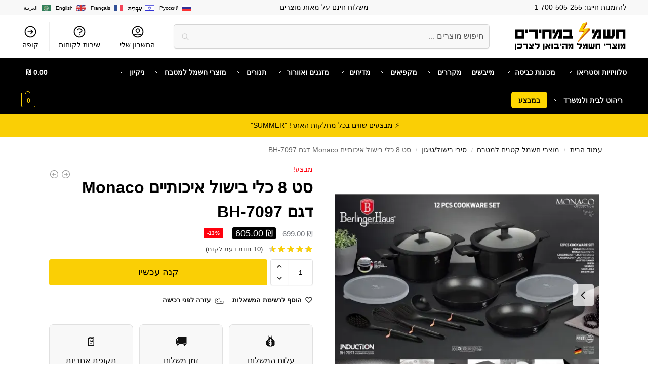

--- FILE ---
content_type: text/html; charset=UTF-8
request_url: https://hashmal-price.co.il/product/%D7%A1%D7%98-8-%D7%9B%D7%9C%D7%99-%D7%91%D7%99%D7%A9%D7%95%D7%9C-%D7%90%D7%99%D7%9B%D7%95%D7%AA%D7%99%D7%99%D7%9D-monaco-%D7%93%D7%92%D7%9D-bh-7097/
body_size: 53269
content:
<!doctype html>
<html dir="rtl" lang="he-IL">
<head>
<meta charset="UTF-8">
<meta name="viewport" content="height=device-height, width=device-width, initial-scale=1">
<link rel="profile" href="https://gmpg.org/xfn/11">
<link rel="pingback" href="https://hashmal-price.co.il/xmlrpc.php">

<meta name='robots' content='index, follow, max-image-preview:large, max-snippet:-1, max-video-preview:-1' />

	<!-- This site is optimized with the Yoast SEO plugin v25.9 - https://yoast.com/wordpress/plugins/seo/ -->
	<title>סט 8 כלי בישול איכותיים Monaco דגם BH-7097 - חשמל במחירים</title>
	<meta name="description" content="סט 8 כלי בישול איכותיים Monaco עשוי מיציקת אלומיניום עבה עם ציפוי מונע הידבקות – &quot;נון סטיק&quot; וידית ארגונומית מבודדת חום ונוחה לשימוש, מתאים לכל סוגי הכיריים, כולל אינדוקציה." />
	<link rel="canonical" href="https://hashmal-price.co.il/product/סט-8-כלי-בישול-איכותיים-monaco-דגם-bh-7097/" />
	<meta property="og:locale" content="he_IL" />
	<meta property="og:type" content="article" />
	<meta property="og:title" content="סט 8 כלי בישול איכותיים Monaco דגם BH-7097 - חשמל במחירים" />
	<meta property="og:description" content="סט 8 כלי בישול איכותיים Monaco עשוי מיציקת אלומיניום עבה עם ציפוי מונע הידבקות – &quot;נון סטיק&quot; וידית ארגונומית מבודדת חום ונוחה לשימוש, מתאים לכל סוגי הכיריים, כולל אינדוקציה." />
	<meta property="og:url" content="https://hashmal-price.co.il/product/סט-8-כלי-בישול-איכותיים-monaco-דגם-bh-7097/" />
	<meta property="og:site_name" content="חשמל במחירים מוצרי חשמל מהיבואן לצרכן" />
	<meta property="article:modified_time" content="2025-10-20T21:30:03+00:00" />
	<meta property="og:image" content="https://storage.googleapis.com/hashmal-price-bucket/2025/07/BH-7097_artwork_front_selling-copy.webp" />
	<meta property="og:image:width" content="510" />
	<meta property="og:image:height" content="510" />
	<meta property="og:image:type" content="image/webp" />
	<meta name="twitter:card" content="summary_large_image" />
	<meta name="twitter:label1" content="זמן קריאה מוערך" />
	<meta name="twitter:data1" content="דקה1" />
	<script type="application/ld+json" class="yoast-schema-graph">{"@context":"https://schema.org","@graph":[{"@type":"WebPage","@id":"https://hashmal-price.co.il/product/%d7%a1%d7%98-8-%d7%9b%d7%9c%d7%99-%d7%91%d7%99%d7%a9%d7%95%d7%9c-%d7%90%d7%99%d7%9b%d7%95%d7%aa%d7%99%d7%99%d7%9d-monaco-%d7%93%d7%92%d7%9d-bh-7097/","url":"https://hashmal-price.co.il/product/%d7%a1%d7%98-8-%d7%9b%d7%9c%d7%99-%d7%91%d7%99%d7%a9%d7%95%d7%9c-%d7%90%d7%99%d7%9b%d7%95%d7%aa%d7%99%d7%99%d7%9d-monaco-%d7%93%d7%92%d7%9d-bh-7097/","name":"סט 8 כלי בישול איכותיים Monaco דגם BH-7097 - חשמל במחירים","isPartOf":{"@id":"https://hashmal-price.co.il/#website"},"primaryImageOfPage":{"@id":"https://hashmal-price.co.il/product/%d7%a1%d7%98-8-%d7%9b%d7%9c%d7%99-%d7%91%d7%99%d7%a9%d7%95%d7%9c-%d7%90%d7%99%d7%9b%d7%95%d7%aa%d7%99%d7%99%d7%9d-monaco-%d7%93%d7%92%d7%9d-bh-7097/#primaryimage"},"image":{"@id":"https://hashmal-price.co.il/product/%d7%a1%d7%98-8-%d7%9b%d7%9c%d7%99-%d7%91%d7%99%d7%a9%d7%95%d7%9c-%d7%90%d7%99%d7%9b%d7%95%d7%aa%d7%99%d7%99%d7%9d-monaco-%d7%93%d7%92%d7%9d-bh-7097/#primaryimage"},"thumbnailUrl":"https://storage.googleapis.com/hashmal-price-bucket/2025/07/BH-7097_artwork_front_selling-copy.webp","datePublished":"2025-07-11T04:25:12+00:00","dateModified":"2025-10-20T21:30:03+00:00","description":"סט 8 כלי בישול איכותיים Monaco עשוי מיציקת אלומיניום עבה עם ציפוי מונע הידבקות – \"נון סטיק\" וידית ארגונומית מבודדת חום ונוחה לשימוש, מתאים לכל סוגי הכיריים, כולל אינדוקציה.","breadcrumb":{"@id":"https://hashmal-price.co.il/product/%d7%a1%d7%98-8-%d7%9b%d7%9c%d7%99-%d7%91%d7%99%d7%a9%d7%95%d7%9c-%d7%90%d7%99%d7%9b%d7%95%d7%aa%d7%99%d7%99%d7%9d-monaco-%d7%93%d7%92%d7%9d-bh-7097/#breadcrumb"},"inLanguage":"he-IL","potentialAction":[{"@type":"ReadAction","target":["https://hashmal-price.co.il/product/%d7%a1%d7%98-8-%d7%9b%d7%9c%d7%99-%d7%91%d7%99%d7%a9%d7%95%d7%9c-%d7%90%d7%99%d7%9b%d7%95%d7%aa%d7%99%d7%99%d7%9d-monaco-%d7%93%d7%92%d7%9d-bh-7097/"]}]},{"@type":"ImageObject","inLanguage":"he-IL","@id":"https://hashmal-price.co.il/product/%d7%a1%d7%98-8-%d7%9b%d7%9c%d7%99-%d7%91%d7%99%d7%a9%d7%95%d7%9c-%d7%90%d7%99%d7%9b%d7%95%d7%aa%d7%99%d7%99%d7%9d-monaco-%d7%93%d7%92%d7%9d-bh-7097/#primaryimage","url":"https://storage.googleapis.com/hashmal-price-bucket/2025/07/BH-7097_artwork_front_selling-copy.webp","contentUrl":"https://storage.googleapis.com/hashmal-price-bucket/2025/07/BH-7097_artwork_front_selling-copy.webp","width":510,"height":510},{"@type":"BreadcrumbList","@id":"https://hashmal-price.co.il/product/%d7%a1%d7%98-8-%d7%9b%d7%9c%d7%99-%d7%91%d7%99%d7%a9%d7%95%d7%9c-%d7%90%d7%99%d7%9b%d7%95%d7%aa%d7%99%d7%99%d7%9d-monaco-%d7%93%d7%92%d7%9d-bh-7097/#breadcrumb","itemListElement":[{"@type":"ListItem","position":1,"name":"דף הבית","item":"https://hashmal-price.co.il/"},{"@type":"ListItem","position":2,"name":"חנות &#8211; חשמל במחירים מוצרי חשמל מהיבואן לצרכן","item":"https://hashmal-price.co.il/shop/"},{"@type":"ListItem","position":3,"name":"סט 8 כלי בישול איכותיים Monaco דגם BH-7097"}]},{"@type":"WebSite","@id":"https://hashmal-price.co.il/#website","url":"https://hashmal-price.co.il/","name":"חשמל במחירים מוצרי חשמל מהיבואן לצרכן","description":"","publisher":{"@id":"https://hashmal-price.co.il/#organization"},"potentialAction":[{"@type":"SearchAction","target":{"@type":"EntryPoint","urlTemplate":"https://hashmal-price.co.il/?s={search_term_string}"},"query-input":{"@type":"PropertyValueSpecification","valueRequired":true,"valueName":"search_term_string"}}],"inLanguage":"he-IL"},{"@type":"Organization","@id":"https://hashmal-price.co.il/#organization","name":"חשמל במחירים מוצרי חשמל מהיבואן לצרכן","url":"https://hashmal-price.co.il/","logo":{"@type":"ImageObject","inLanguage":"he-IL","@id":"https://hashmal-price.co.il/#/schema/logo/image/","url":"https://storage.googleapis.com/hashmal-price-bucket/2025/07/TXDmY0eX-logo-hashmal-wid-01.svg","contentUrl":"https://storage.googleapis.com/hashmal-price-bucket/2025/07/TXDmY0eX-logo-hashmal-wid-01.svg","width":2338,"height":628,"caption":"חשמל במחירים מוצרי חשמל מהיבואן לצרכן"},"image":{"@id":"https://hashmal-price.co.il/#/schema/logo/image/"}}]}</script>
	<!-- / Yoast SEO plugin. -->


<link rel="alternate" type="application/rss+xml" title="חשמל במחירים מוצרי חשמל מהיבואן לצרכן &laquo; פיד‏" href="https://hashmal-price.co.il/feed/" />
<link rel="alternate" type="application/rss+xml" title="חשמל במחירים מוצרי חשמל מהיבואן לצרכן &laquo; פיד תגובות‏" href="https://hashmal-price.co.il/comments/feed/" />
<link rel="alternate" type="application/rss+xml" title="חשמל במחירים מוצרי חשמל מהיבואן לצרכן &laquo; פיד תגובות של סט 8 כלי בישול איכותיים Monaco דגם BH-7097" href="https://hashmal-price.co.il/product/%d7%a1%d7%98-8-%d7%9b%d7%9c%d7%99-%d7%91%d7%99%d7%a9%d7%95%d7%9c-%d7%90%d7%99%d7%9b%d7%95%d7%aa%d7%99%d7%99%d7%9d-monaco-%d7%93%d7%92%d7%9d-bh-7097/feed/" />
<link rel="alternate" title="oEmbed (JSON)" type="application/json+oembed" href="https://hashmal-price.co.il/wp-json/oembed/1.0/embed?url=https%3A%2F%2Fhashmal-price.co.il%2Fproduct%2F%25d7%25a1%25d7%2598-8-%25d7%259b%25d7%259c%25d7%2599-%25d7%2591%25d7%2599%25d7%25a9%25d7%2595%25d7%259c-%25d7%2590%25d7%2599%25d7%259b%25d7%2595%25d7%25aa%25d7%2599%25d7%2599%25d7%259d-monaco-%25d7%2593%25d7%2592%25d7%259d-bh-7097%2F" />
<link rel="alternate" title="oEmbed (XML)" type="text/xml+oembed" href="https://hashmal-price.co.il/wp-json/oembed/1.0/embed?url=https%3A%2F%2Fhashmal-price.co.il%2Fproduct%2F%25d7%25a1%25d7%2598-8-%25d7%259b%25d7%259c%25d7%2599-%25d7%2591%25d7%2599%25d7%25a9%25d7%2595%25d7%259c-%25d7%2590%25d7%2599%25d7%259b%25d7%2595%25d7%25aa%25d7%2599%25d7%2599%25d7%259d-monaco-%25d7%2593%25d7%2592%25d7%259d-bh-7097%2F&#038;format=xml" />
<style type="text/css">
@keyframes cgkit-loading { 0% { background-position: 100% 50%; } 100% { background-position: 0 50%; } }
body ul.products li.product.cgkit-swatch-loading .woocommerce-image__wrapper,
body ul.products li.product.cgkit-swatch-loading .woocommerce-card__header > * { color: transparent !important; background: linear-gradient(100deg, #ececec 30%, #f5f5f5 50%, #ececec 70%); border-radius: 5px; background-size: 400%; animation: cgkit-loading 1.2s ease-in-out infinite; }
body ul.products li.product.cgkit-swatch-loading .woocommerce-image__wrapper > *,
body ul.products li.product.cgkit-swatch-loading .woocommerce-card__header > * > * { visibility: hidden; }
ul.products li.product.cgkit-swatch-loading .woocommerce-card__header .product__categories,
ul.products li.product.cgkit-swatch-loading .woocommerce-card__header .woocommerce-loop-product__title,
ul.products li.product.cgkit-swatch-loading .woocommerce-card__header .price { display: table; width: auto;  }
ul.products li.product.cgkit-swatch-loading .woocommerce-card__header .star-rating:before { visibility: hidden; }
</style>
	<style id='wp-img-auto-sizes-contain-inline-css' type='text/css'>
img:is([sizes=auto i],[sizes^="auto," i]){contain-intrinsic-size:3000px 1500px}
/*# sourceURL=wp-img-auto-sizes-contain-inline-css */
</style>
<link rel='stylesheet' id='font-awesome-css' href='https://hashmal-price.co.il/wp-content/plugins/load-more-products-for-woocommerce/berocket/assets/css/font-awesome.min.css?ver=6.9' type='text/css' media='all' />
<style id='wp-emoji-styles-inline-css' type='text/css'>

	img.wp-smiley, img.emoji {
		display: inline !important;
		border: none !important;
		box-shadow: none !important;
		height: 1em !important;
		width: 1em !important;
		margin: 0 0.07em !important;
		vertical-align: -0.1em !important;
		background: none !important;
		padding: 0 !important;
	}
/*# sourceURL=wp-emoji-styles-inline-css */
</style>
<link rel='stylesheet' id='wp-block-library-rtl-css' href='https://hashmal-price.co.il/wp-includes/css/dist/block-library/style-rtl.min.css?ver=6.9' type='text/css' media='all' />
<link rel='stylesheet' id='wc-blocks-style-rtl-css' href='https://hashmal-price.co.il/wp-content/plugins/woocommerce/assets/client/blocks/wc-blocks-rtl.css?ver=wc-10.0.5' type='text/css' media='all' />
<style id='global-styles-inline-css' type='text/css'>
:root{--wp--preset--aspect-ratio--square: 1;--wp--preset--aspect-ratio--4-3: 4/3;--wp--preset--aspect-ratio--3-4: 3/4;--wp--preset--aspect-ratio--3-2: 3/2;--wp--preset--aspect-ratio--2-3: 2/3;--wp--preset--aspect-ratio--16-9: 16/9;--wp--preset--aspect-ratio--9-16: 9/16;--wp--preset--color--black: #000000;--wp--preset--color--cyan-bluish-gray: #abb8c3;--wp--preset--color--white: #ffffff;--wp--preset--color--pale-pink: #f78da7;--wp--preset--color--vivid-red: #cf2e2e;--wp--preset--color--luminous-vivid-orange: #ff6900;--wp--preset--color--luminous-vivid-amber: #fcb900;--wp--preset--color--light-green-cyan: #7bdcb5;--wp--preset--color--vivid-green-cyan: #00d084;--wp--preset--color--pale-cyan-blue: #8ed1fc;--wp--preset--color--vivid-cyan-blue: #0693e3;--wp--preset--color--vivid-purple: #9b51e0;--wp--preset--gradient--vivid-cyan-blue-to-vivid-purple: linear-gradient(135deg,rgb(6,147,227) 0%,rgb(155,81,224) 100%);--wp--preset--gradient--light-green-cyan-to-vivid-green-cyan: linear-gradient(135deg,rgb(122,220,180) 0%,rgb(0,208,130) 100%);--wp--preset--gradient--luminous-vivid-amber-to-luminous-vivid-orange: linear-gradient(135deg,rgb(252,185,0) 0%,rgb(255,105,0) 100%);--wp--preset--gradient--luminous-vivid-orange-to-vivid-red: linear-gradient(135deg,rgb(255,105,0) 0%,rgb(207,46,46) 100%);--wp--preset--gradient--very-light-gray-to-cyan-bluish-gray: linear-gradient(135deg,rgb(238,238,238) 0%,rgb(169,184,195) 100%);--wp--preset--gradient--cool-to-warm-spectrum: linear-gradient(135deg,rgb(74,234,220) 0%,rgb(151,120,209) 20%,rgb(207,42,186) 40%,rgb(238,44,130) 60%,rgb(251,105,98) 80%,rgb(254,248,76) 100%);--wp--preset--gradient--blush-light-purple: linear-gradient(135deg,rgb(255,206,236) 0%,rgb(152,150,240) 100%);--wp--preset--gradient--blush-bordeaux: linear-gradient(135deg,rgb(254,205,165) 0%,rgb(254,45,45) 50%,rgb(107,0,62) 100%);--wp--preset--gradient--luminous-dusk: linear-gradient(135deg,rgb(255,203,112) 0%,rgb(199,81,192) 50%,rgb(65,88,208) 100%);--wp--preset--gradient--pale-ocean: linear-gradient(135deg,rgb(255,245,203) 0%,rgb(182,227,212) 50%,rgb(51,167,181) 100%);--wp--preset--gradient--electric-grass: linear-gradient(135deg,rgb(202,248,128) 0%,rgb(113,206,126) 100%);--wp--preset--gradient--midnight: linear-gradient(135deg,rgb(2,3,129) 0%,rgb(40,116,252) 100%);--wp--preset--font-size--small: clamp(1rem, 1rem + ((1vw - 0.2rem) * 0.368), 1.2rem);--wp--preset--font-size--medium: clamp(1rem, 1rem + ((1vw - 0.2rem) * 0.92), 1.5rem);--wp--preset--font-size--large: clamp(1.5rem, 1.5rem + ((1vw - 0.2rem) * 0.92), 2rem);--wp--preset--font-size--x-large: clamp(1.5rem, 1.5rem + ((1vw - 0.2rem) * 1.379), 2.25rem);--wp--preset--font-size--x-small: 0.85rem;--wp--preset--font-size--base: clamp(1rem, 1rem + ((1vw - 0.2rem) * 0.46), 1.25rem);--wp--preset--font-size--xx-large: clamp(2rem, 2rem + ((1vw - 0.2rem) * 1.839), 3rem);--wp--preset--font-size--xxx-large: clamp(2.25rem, 2.25rem + ((1vw - 0.2rem) * 3.218), 4rem);--wp--preset--spacing--20: 0.44rem;--wp--preset--spacing--30: 0.67rem;--wp--preset--spacing--40: 1rem;--wp--preset--spacing--50: 1.5rem;--wp--preset--spacing--60: 2.25rem;--wp--preset--spacing--70: 3.38rem;--wp--preset--spacing--80: 5.06rem;--wp--preset--spacing--small: clamp(.25rem, 2.5vw, 0.75rem);--wp--preset--spacing--medium: clamp(1rem, 4vw, 2rem);--wp--preset--spacing--large: clamp(1.25rem, 6vw, 3rem);--wp--preset--spacing--x-large: clamp(3rem, 7vw, 5rem);--wp--preset--spacing--xx-large: clamp(4rem, 9vw, 7rem);--wp--preset--spacing--xxx-large: clamp(5rem, 12vw, 9rem);--wp--preset--spacing--xxxx-large: clamp(6rem, 14vw, 13rem);--wp--preset--shadow--natural: 6px 6px 9px rgba(0, 0, 0, 0.2);--wp--preset--shadow--deep: 12px 12px 50px rgba(0, 0, 0, 0.4);--wp--preset--shadow--sharp: 6px 6px 0px rgba(0, 0, 0, 0.2);--wp--preset--shadow--outlined: 6px 6px 0px -3px rgb(255, 255, 255), 6px 6px rgb(0, 0, 0);--wp--preset--shadow--crisp: 6px 6px 0px rgb(0, 0, 0);--wp--custom--line-height--none: 1;--wp--custom--line-height--tight: 1.1;--wp--custom--line-height--snug: 1.2;--wp--custom--line-height--normal: 1.5;--wp--custom--line-height--relaxed: 1.625;--wp--custom--line-height--loose: 2;--wp--custom--line-height--body: 1.618;}:root { --wp--style--global--content-size: 900px;--wp--style--global--wide-size: 1190px; }:where(body) { margin: 0; }.wp-site-blocks { padding-top: var(--wp--style--root--padding-top); padding-bottom: var(--wp--style--root--padding-bottom); }.has-global-padding { padding-right: var(--wp--style--root--padding-right); padding-left: var(--wp--style--root--padding-left); }.has-global-padding > .alignfull { margin-right: calc(var(--wp--style--root--padding-right) * -1); margin-left: calc(var(--wp--style--root--padding-left) * -1); }.has-global-padding :where(:not(.alignfull.is-layout-flow) > .has-global-padding:not(.wp-block-block, .alignfull)) { padding-right: 0; padding-left: 0; }.has-global-padding :where(:not(.alignfull.is-layout-flow) > .has-global-padding:not(.wp-block-block, .alignfull)) > .alignfull { margin-left: 0; margin-right: 0; }.wp-site-blocks > .alignleft { float: left; margin-right: 2em; }.wp-site-blocks > .alignright { float: right; margin-left: 2em; }.wp-site-blocks > .aligncenter { justify-content: center; margin-left: auto; margin-right: auto; }:where(.wp-site-blocks) > * { margin-block-start: var(--wp--preset--spacing--medium); margin-block-end: 0; }:where(.wp-site-blocks) > :first-child { margin-block-start: 0; }:where(.wp-site-blocks) > :last-child { margin-block-end: 0; }:root { --wp--style--block-gap: var(--wp--preset--spacing--medium); }:root :where(.is-layout-flow) > :first-child{margin-block-start: 0;}:root :where(.is-layout-flow) > :last-child{margin-block-end: 0;}:root :where(.is-layout-flow) > *{margin-block-start: var(--wp--preset--spacing--medium);margin-block-end: 0;}:root :where(.is-layout-constrained) > :first-child{margin-block-start: 0;}:root :where(.is-layout-constrained) > :last-child{margin-block-end: 0;}:root :where(.is-layout-constrained) > *{margin-block-start: var(--wp--preset--spacing--medium);margin-block-end: 0;}:root :where(.is-layout-flex){gap: var(--wp--preset--spacing--medium);}:root :where(.is-layout-grid){gap: var(--wp--preset--spacing--medium);}.is-layout-flow > .alignleft{float: left;margin-inline-start: 0;margin-inline-end: 2em;}.is-layout-flow > .alignright{float: right;margin-inline-start: 2em;margin-inline-end: 0;}.is-layout-flow > .aligncenter{margin-left: auto !important;margin-right: auto !important;}.is-layout-constrained > .alignleft{float: left;margin-inline-start: 0;margin-inline-end: 2em;}.is-layout-constrained > .alignright{float: right;margin-inline-start: 2em;margin-inline-end: 0;}.is-layout-constrained > .aligncenter{margin-left: auto !important;margin-right: auto !important;}.is-layout-constrained > :where(:not(.alignleft):not(.alignright):not(.alignfull)){max-width: var(--wp--style--global--content-size);margin-left: auto !important;margin-right: auto !important;}.is-layout-constrained > .alignwide{max-width: var(--wp--style--global--wide-size);}body .is-layout-flex{display: flex;}.is-layout-flex{flex-wrap: wrap;align-items: center;}.is-layout-flex > :is(*, div){margin: 0;}body .is-layout-grid{display: grid;}.is-layout-grid > :is(*, div){margin: 0;}body{font-family: var(--wp--preset--font-family--primary);--wp--style--root--padding-top: 0;--wp--style--root--padding-right: var(--wp--preset--spacing--medium);--wp--style--root--padding-bottom: 0;--wp--style--root--padding-left: var(--wp--preset--spacing--medium);}a:where(:not(.wp-element-button)){text-decoration: false;}:root :where(.wp-element-button, .wp-block-button__link){background-color: #32373c;border-width: 0;color: #fff;font-family: inherit;font-size: inherit;font-style: inherit;font-weight: inherit;letter-spacing: inherit;line-height: inherit;padding-top: calc(0.667em + 2px);padding-right: calc(1.333em + 2px);padding-bottom: calc(0.667em + 2px);padding-left: calc(1.333em + 2px);text-decoration: none;text-transform: inherit;}.has-black-color{color: var(--wp--preset--color--black) !important;}.has-cyan-bluish-gray-color{color: var(--wp--preset--color--cyan-bluish-gray) !important;}.has-white-color{color: var(--wp--preset--color--white) !important;}.has-pale-pink-color{color: var(--wp--preset--color--pale-pink) !important;}.has-vivid-red-color{color: var(--wp--preset--color--vivid-red) !important;}.has-luminous-vivid-orange-color{color: var(--wp--preset--color--luminous-vivid-orange) !important;}.has-luminous-vivid-amber-color{color: var(--wp--preset--color--luminous-vivid-amber) !important;}.has-light-green-cyan-color{color: var(--wp--preset--color--light-green-cyan) !important;}.has-vivid-green-cyan-color{color: var(--wp--preset--color--vivid-green-cyan) !important;}.has-pale-cyan-blue-color{color: var(--wp--preset--color--pale-cyan-blue) !important;}.has-vivid-cyan-blue-color{color: var(--wp--preset--color--vivid-cyan-blue) !important;}.has-vivid-purple-color{color: var(--wp--preset--color--vivid-purple) !important;}.has-black-background-color{background-color: var(--wp--preset--color--black) !important;}.has-cyan-bluish-gray-background-color{background-color: var(--wp--preset--color--cyan-bluish-gray) !important;}.has-white-background-color{background-color: var(--wp--preset--color--white) !important;}.has-pale-pink-background-color{background-color: var(--wp--preset--color--pale-pink) !important;}.has-vivid-red-background-color{background-color: var(--wp--preset--color--vivid-red) !important;}.has-luminous-vivid-orange-background-color{background-color: var(--wp--preset--color--luminous-vivid-orange) !important;}.has-luminous-vivid-amber-background-color{background-color: var(--wp--preset--color--luminous-vivid-amber) !important;}.has-light-green-cyan-background-color{background-color: var(--wp--preset--color--light-green-cyan) !important;}.has-vivid-green-cyan-background-color{background-color: var(--wp--preset--color--vivid-green-cyan) !important;}.has-pale-cyan-blue-background-color{background-color: var(--wp--preset--color--pale-cyan-blue) !important;}.has-vivid-cyan-blue-background-color{background-color: var(--wp--preset--color--vivid-cyan-blue) !important;}.has-vivid-purple-background-color{background-color: var(--wp--preset--color--vivid-purple) !important;}.has-black-border-color{border-color: var(--wp--preset--color--black) !important;}.has-cyan-bluish-gray-border-color{border-color: var(--wp--preset--color--cyan-bluish-gray) !important;}.has-white-border-color{border-color: var(--wp--preset--color--white) !important;}.has-pale-pink-border-color{border-color: var(--wp--preset--color--pale-pink) !important;}.has-vivid-red-border-color{border-color: var(--wp--preset--color--vivid-red) !important;}.has-luminous-vivid-orange-border-color{border-color: var(--wp--preset--color--luminous-vivid-orange) !important;}.has-luminous-vivid-amber-border-color{border-color: var(--wp--preset--color--luminous-vivid-amber) !important;}.has-light-green-cyan-border-color{border-color: var(--wp--preset--color--light-green-cyan) !important;}.has-vivid-green-cyan-border-color{border-color: var(--wp--preset--color--vivid-green-cyan) !important;}.has-pale-cyan-blue-border-color{border-color: var(--wp--preset--color--pale-cyan-blue) !important;}.has-vivid-cyan-blue-border-color{border-color: var(--wp--preset--color--vivid-cyan-blue) !important;}.has-vivid-purple-border-color{border-color: var(--wp--preset--color--vivid-purple) !important;}.has-vivid-cyan-blue-to-vivid-purple-gradient-background{background: var(--wp--preset--gradient--vivid-cyan-blue-to-vivid-purple) !important;}.has-light-green-cyan-to-vivid-green-cyan-gradient-background{background: var(--wp--preset--gradient--light-green-cyan-to-vivid-green-cyan) !important;}.has-luminous-vivid-amber-to-luminous-vivid-orange-gradient-background{background: var(--wp--preset--gradient--luminous-vivid-amber-to-luminous-vivid-orange) !important;}.has-luminous-vivid-orange-to-vivid-red-gradient-background{background: var(--wp--preset--gradient--luminous-vivid-orange-to-vivid-red) !important;}.has-very-light-gray-to-cyan-bluish-gray-gradient-background{background: var(--wp--preset--gradient--very-light-gray-to-cyan-bluish-gray) !important;}.has-cool-to-warm-spectrum-gradient-background{background: var(--wp--preset--gradient--cool-to-warm-spectrum) !important;}.has-blush-light-purple-gradient-background{background: var(--wp--preset--gradient--blush-light-purple) !important;}.has-blush-bordeaux-gradient-background{background: var(--wp--preset--gradient--blush-bordeaux) !important;}.has-luminous-dusk-gradient-background{background: var(--wp--preset--gradient--luminous-dusk) !important;}.has-pale-ocean-gradient-background{background: var(--wp--preset--gradient--pale-ocean) !important;}.has-electric-grass-gradient-background{background: var(--wp--preset--gradient--electric-grass) !important;}.has-midnight-gradient-background{background: var(--wp--preset--gradient--midnight) !important;}.has-small-font-size{font-size: var(--wp--preset--font-size--small) !important;}.has-medium-font-size{font-size: var(--wp--preset--font-size--medium) !important;}.has-large-font-size{font-size: var(--wp--preset--font-size--large) !important;}.has-x-large-font-size{font-size: var(--wp--preset--font-size--x-large) !important;}.has-x-small-font-size{font-size: var(--wp--preset--font-size--x-small) !important;}.has-base-font-size{font-size: var(--wp--preset--font-size--base) !important;}.has-xx-large-font-size{font-size: var(--wp--preset--font-size--xx-large) !important;}.has-xxx-large-font-size{font-size: var(--wp--preset--font-size--xxx-large) !important;}
/*# sourceURL=global-styles-inline-css */
</style>

<link rel='stylesheet' id='commercekit-wishlist-css-css' href='https://hashmal-price.co.il/wp-content/plugins/commercegurus-commercekit/assets/css/wishlist.css?ver=2.4.2' type='text/css' media='all' />
<link rel='stylesheet' id='commercekit-ajax-search-css-css' href='https://hashmal-price.co.il/wp-content/plugins/commercegurus-commercekit/assets/css/ajax-search.css?ver=2.4.2' type='text/css' media='all' />
<link rel='stylesheet' id='commercekit-attribute-swatches-css-css' href='https://hashmal-price.co.il/wp-content/plugins/commercegurus-commercekit/assets/css/commercegurus-attribute-swatches.css?ver=2.4.2' type='text/css' media='all' />
<link rel='stylesheet' id='commercekit-as-tooltip-css-css' href='https://hashmal-price.co.il/wp-content/plugins/commercegurus-commercekit/assets/css/commercegurus-as-tooltip.css?ver=2.4.2' type='text/css' media='all' />
<link rel='stylesheet' id='commercekit-countdown-css-css' href='https://hashmal-price.co.il/wp-content/plugins/commercegurus-commercekit/assets/css/countdown.css?ver=2.4.2' type='text/css' media='all' />
<link rel='stylesheet' id='commercekit-sticky-atc-css-css' href='https://hashmal-price.co.il/wp-content/plugins/commercegurus-commercekit/assets/css/commercekit-sticky-atc.css?ver=2.4.2' type='text/css' media='all' />
<style id='woocommerce-inline-inline-css' type='text/css'>
.woocommerce form .form-row .required { visibility: visible; }
/*# sourceURL=woocommerce-inline-inline-css */
</style>
<link rel='stylesheet' id='gateway-css' href='https://hashmal-price.co.il/wp-content/plugins/woocommerce-paypal-payments/modules/ppcp-button/assets/css/gateway.css?ver=3.2.1' type='text/css' media='all' />
<link rel='stylesheet' id='brands-styles-css' href='https://hashmal-price.co.il/wp-content/plugins/woocommerce/assets/css/brands.css?ver=10.0.5' type='text/css' media='all' />
<link rel='stylesheet' id='commercegurus-swiperjscss-css' href='https://hashmal-price.co.il/wp-content/plugins/commercegurus-commercekit/assets/css/swiper-bundle.min.css?ver=2.4.2' type='text/css' media='all' />
<link rel='stylesheet' id='shoptimizer-main-min-css' href='https://hashmal-price.co.il/wp-content/themes/shoptimizer/assets/css/main/main.min.css?ver=2.8.12' type='text/css' media='all' />
<link rel='stylesheet' id='shoptimizer-product-min-css' href='https://hashmal-price.co.il/wp-content/themes/shoptimizer/assets/css/main/product.min.css?ver=2.8.12' type='text/css' media='all' />
<link rel='stylesheet' id='shoptimizer-comments-min-css' href='https://hashmal-price.co.il/wp-content/themes/shoptimizer/assets/css/main/comments.min.css?ver=2.8.12' type='text/css' media='all' />
<link rel='stylesheet' id='shoptimizer-dynamic-style-css' href='https://hashmal-price.co.il/wp-content/themes/shoptimizer/assets/css/main/dynamic.css?ver=2.8.12' type='text/css' media='all' />
<link rel='stylesheet' id='shoptimizer-blocks-min-css' href='https://hashmal-price.co.il/wp-content/themes/shoptimizer/assets/css/main/blocks.min.css?ver=2.8.12' type='text/css' media='all' />
<script type="text/template" id="tmpl-variation-template">
	<div class="woocommerce-variation-description">{{{ data.variation.variation_description }}}</div>
	<div class="woocommerce-variation-price">{{{ data.variation.price_html }}}</div>
	<div class="woocommerce-variation-availability">{{{ data.variation.availability_html }}}</div>
</script>
<script type="text/template" id="tmpl-unavailable-variation-template">
	<p role="alert">מוצר זה אינו זמין כרגע. נא לבחור שילוב אחר.</p>
</script>
<script type="text/javascript" src="https://hashmal-price.co.il/wp-includes/js/jquery/jquery.min.js?ver=3.7.1" id="jquery-core-js"></script>
<script type="text/javascript" src="https://hashmal-price.co.il/wp-includes/js/jquery/jquery-migrate.min.js?ver=3.4.1" id="jquery-migrate-js"></script>
<script type="text/javascript" src="https://hashmal-price.co.il/wp-content/plugins/commercegurus-commercekit/assets/js/js.cookie.min.js?ver=3.0.5" id="js-cookie-js" defer="defer" data-wp-strategy="defer"></script>
<script type="text/javascript" src="https://hashmal-price.co.il/wp-includes/js/underscore.min.js?ver=1.13.7" id="underscore-js"></script>
<script type="text/javascript" id="wp-util-js-extra">
/* <![CDATA[ */
var _wpUtilSettings = {"ajax":{"url":"/wp-admin/admin-ajax.php"}};
//# sourceURL=wp-util-js-extra
/* ]]> */
</script>
<script type="text/javascript" src="https://hashmal-price.co.il/wp-includes/js/wp-util.min.js?ver=6.9" id="wp-util-js"></script>
<script type="text/javascript" src="https://hashmal-price.co.il/wp-content/plugins/woocommerce/assets/js/jquery-blockui/jquery.blockUI.min.js?ver=2.7.0-wc.10.0.5" id="jquery-blockui-js" data-wp-strategy="defer"></script>
<script type="text/javascript" id="wc-add-to-cart-js-extra">
/* <![CDATA[ */
var wc_add_to_cart_params = {"ajax_url":"/wp-admin/admin-ajax.php","wc_ajax_url":"/?wc-ajax=%%endpoint%%","i18n_view_cart":"\u05de\u05e2\u05d1\u05e8 \u05dc\u05e1\u05dc \u05d4\u05e7\u05e0\u05d9\u05d5\u05ea","cart_url":"https://hashmal-price.co.il/cart/","is_cart":"","cart_redirect_after_add":"no"};
//# sourceURL=wc-add-to-cart-js-extra
/* ]]> */
</script>
<script type="text/javascript" src="https://hashmal-price.co.il/wp-content/plugins/woocommerce/assets/js/frontend/add-to-cart.min.js?ver=10.0.5" id="wc-add-to-cart-js" defer="defer" data-wp-strategy="defer"></script>
<script type="text/javascript" id="wc-single-product-js-extra">
/* <![CDATA[ */
var wc_single_product_params = {"i18n_required_rating_text":"\u05d1\u05d7\u05e8 \u05d3\u05d9\u05e8\u05d5\u05d2","i18n_rating_options":["1 \u05de\u05ea\u05d5\u05da 5 \u05db\u05d5\u05db\u05d1\u05d9\u05dd","2 \u05de\u05ea\u05d5\u05da 5 \u05db\u05d5\u05db\u05d1\u05d9\u05dd","3 \u05de\u05ea\u05d5\u05da 5 \u05db\u05d5\u05db\u05d1\u05d9\u05dd","4 \u05de\u05ea\u05d5\u05da 5 \u05db\u05d5\u05db\u05d1\u05d9\u05dd","5 \u05de\u05ea\u05d5\u05da 5 \u05db\u05d5\u05db\u05d1\u05d9\u05dd"],"i18n_product_gallery_trigger_text":"\u05dc\u05d4\u05e6\u05d9\u05d2 \u05d0\u05ea \u05d2\u05dc\u05e8\u05d9\u05d9\u05ea \u05d4\u05ea\u05de\u05d5\u05e0\u05d5\u05ea \u05e2\u05dc \u05de\u05e1\u05da \u05de\u05dc\u05d0","review_rating_required":"yes","flexslider":{"rtl":true,"animation":"slide","smoothHeight":true,"directionNav":true,"controlNav":"thumbnails","slideshow":false,"animationSpeed":500,"animationLoop":false,"allowOneSlide":false},"zoom_enabled":"","zoom_options":[],"photoswipe_enabled":"","photoswipe_options":{"shareEl":false,"closeOnScroll":false,"history":false,"hideAnimationDuration":0,"showAnimationDuration":0},"flexslider_enabled":""};
//# sourceURL=wc-single-product-js-extra
/* ]]> */
</script>
<script type="text/javascript" src="https://hashmal-price.co.il/wp-content/plugins/woocommerce/assets/js/frontend/single-product.min.js?ver=10.0.5" id="wc-single-product-js" defer="defer" data-wp-strategy="defer"></script>
<script type="text/javascript" id="woocommerce-js-extra">
/* <![CDATA[ */
var woocommerce_params = {"ajax_url":"/wp-admin/admin-ajax.php","wc_ajax_url":"/?wc-ajax=%%endpoint%%","i18n_password_show":"\u05dc\u05d4\u05e6\u05d9\u05d2 \u05e1\u05d9\u05e1\u05de\u05d4","i18n_password_hide":"\u05dc\u05d4\u05e1\u05ea\u05d9\u05e8 \u05e1\u05d9\u05e1\u05de\u05d4"};
//# sourceURL=woocommerce-js-extra
/* ]]> */
</script>
<script type="text/javascript" src="https://hashmal-price.co.il/wp-content/plugins/woocommerce/assets/js/frontend/woocommerce.min.js?ver=10.0.5" id="woocommerce-js" defer="defer" data-wp-strategy="defer"></script>
<script type="text/javascript" src="https://hashmal-price.co.il/wp-content/plugins/woo-pelecard-gateway/assets/js/checkout.min.js?ver=1.0.0" id="wppc-checkout-js"></script>
<link rel="https://api.w.org/" href="https://hashmal-price.co.il/wp-json/" /><link rel="alternate" title="JSON" type="application/json" href="https://hashmal-price.co.il/wp-json/wp/v2/product/10118" /><link rel="EditURI" type="application/rsd+xml" title="RSD" href="https://hashmal-price.co.il/xmlrpc.php?rsd" />
<link rel="stylesheet" href="https://hashmal-price.co.il/wp-content/themes/shoptimizer/rtl.css" type="text/css" media="screen" /><meta name="generator" content="WordPress 6.9" />
<meta name="generator" content="WooCommerce 10.0.5" />
<link rel='shortlink' href='https://hashmal-price.co.il/?p=10118' />
	<script type="text/javascript"> var commercekit_ajs = {"ajax_url":"\/?commercekit-ajax","ajax_search":1,"char_count":3,"action":"commercekit_ajax_search","loader_icon":"https:\/\/hashmal-price.co.il\/wp-content\/plugins\/commercegurus-commercekit\/assets\/images\/loader2.gif","no_results_text":"\u05d0\u05d9\u05df \u05ea\u05d5\u05e6\u05d0\u05d5\u05ea","placeholder_text":"\u05d7\u05d9\u05e4\u05d5\u05e9 \u05de\u05d5\u05e6\u05e8\u05d9\u05dd ...","other_result_text":"Other results","view_all_text":"\u05e8\u05d0\u05d4 \u05e2\u05d5\u05d3","no_other_text":"No other results","other_all_text":"View all other results","ajax_url_product":"https:\/\/hashmal-price.co.il\/?cgkit_ajax_search_product=1","ajax_url_post":"https:\/\/hashmal-price.co.il\/?cgkit_ajax_search_post=1","fast_ajax_search":0,"ajs_other_results":0,"layout":"product","ajax_nonce":0}; var commercekit_pdp = {"pdp_thumbnails":4,"pdp_m_thumbs":4,"pdp_v_thumbs":5,"pdp_lightbox":0,"pdp_lightbox_cap":0,"pdp_gallery_layout":"horizontal","pdp_sticky_atc":1,"cgkit_sticky_hdr_class":"body.sticky-m header.site-header","pdp_mobile_layout":"default","pdp_showedge_percent":"1.1","pdp_json_data":0,"pdp_gal_loaded":0}; var commercekit_as = {"as_activate_atc":0,"cgkit_attr_gal":1,"as_swatch_link":1,"as_enable_tooltips":1,"swatches_ajax":0}; </script>
	<style></style><style>
                .lmp_load_more_button.br_lmp_button_settings .lmp_button:hover {
                    background-color: #9999ff!important;
                    color: #111111!important;
                }
                .lmp_load_more_button.br_lmp_prev_settings .lmp_button:hover {
                    background-color: #9999ff!important;
                    color: #111111!important;
                }li.product.lazy, .berocket_lgv_additional_data.lazy{opacity:0;}</style>
    <style>
    @media (min-width: 769px) {
        .mobile-call-button {
            display: none !important;
        }
    }
    </style>
    	<noscript><style>.woocommerce-product-gallery{ opacity: 1 !important; }</style></noscript>
	<meta name="generator" content="Elementor 3.30.3; features: e_font_icon_svg, additional_custom_breakpoints, e_element_cache; settings: css_print_method-external, google_font-disabled, font_display-swap">
			<style>
				.e-con.e-parent:nth-of-type(n+4):not(.e-lazyloaded):not(.e-no-lazyload),
				.e-con.e-parent:nth-of-type(n+4):not(.e-lazyloaded):not(.e-no-lazyload) * {
					background-image: none !important;
				}
				@media screen and (max-height: 1024px) {
					.e-con.e-parent:nth-of-type(n+3):not(.e-lazyloaded):not(.e-no-lazyload),
					.e-con.e-parent:nth-of-type(n+3):not(.e-lazyloaded):not(.e-no-lazyload) * {
						background-image: none !important;
					}
				}
				@media screen and (max-height: 640px) {
					.e-con.e-parent:nth-of-type(n+2):not(.e-lazyloaded):not(.e-no-lazyload),
					.e-con.e-parent:nth-of-type(n+2):not(.e-lazyloaded):not(.e-no-lazyload) * {
						background-image: none !important;
					}
				}
			</style>
			<link rel="icon" href="https://storage.googleapis.com/hashmal-price-bucket/2025/07/cropped-favicon-hashmal-32x32.webp" sizes="32x32" />
<link rel="icon" href="https://storage.googleapis.com/hashmal-price-bucket/2025/07/cropped-favicon-hashmal-192x192.webp" sizes="192x192" />
<link rel="apple-touch-icon" href="https://storage.googleapis.com/hashmal-price-bucket/2025/07/cropped-favicon-hashmal-180x180.webp" />
<meta name="msapplication-TileImage" content="https://storage.googleapis.com/hashmal-price-bucket/2025/07/cropped-favicon-hashmal-270x270.webp" />
		<style type="text/css" id="wp-custom-css">
			@media (min-width: 993px) {
    header#masthead.site-header {
        position: sticky;
        top: 0;
        z-index: 99;
        background: #fff;
			  border-bottom: 1px solid #eaeaea;/* שומר על רקע לבן בזמן הגלילה */
    }
}

@media (min-width: 993px) {
    .site-search input[type="search"] {
        font-size: 16px;
    }
}

@media (max-width: 992px) {
    body.theme-shoptimizer .site-header .custom-logo-link img,
    body.wp-custom-logo .site-header .custom-logo-link img {
        margin-bottom: 5px;
    }
}

ul.products li.product .price ins .woocommerce-Price-amount.amount {
    background: #000;
    color: #fff;
    padding: 2px 6px;
    border-radius: 3px;
}


.summary .price ins .woocommerce-Price-amount.amount {
    background: #000;
    color: #fff;
    padding: 2px 6px;
    border-radius: 3px;
}


.shoptimizer-sorting .woocommerce-pagination {
    display: none !important;
}

.mobile-search-toggle svg {
	width:25px;
	height:26px;
}

.site-branding button.menu-toggle { top:19px;
  left:57px;
}

.rtl.m-grid-2 .shoptimizer-myaccount {
	right:55px;
	top:2px
}

.rtl .mobile-search-toggle.with-myaccount-icon {
	left:61px;
	top:-1px
}

.shoptimizer-myaccount svg{
	width:28px;
		height:28px;
}

.site-header .custom-logo-link {
    position: relative;
    z-index: 99;
}

@media (max-width: 768px) {
  .top-bar-left.widget_text,
  .top-bar-center.widget_text {
    display: none !important;
  }
}

.woocommerce ul.products li.product img {
    aspect-ratio: 1 / 1;
    object-fit: contain;
    background-color: #fff;
    display: block;
    width: 100%;
    height: auto;
}


header.woocommerce-products-header .term-description+img.cg-cat-image, header.woocommerce-products-header .term-description+noscript+img.cg-cat-image, header.woocommerce-products-header .term-description+picture {max-width:35%}

header.woocommerce-products-header .term-description{padding: 10px 20px 20px 20px;}


#nav-menu-item-12428 > a {
    background-color: #FFD700 !important;
    color: #000 !important;
    padding: 8px 14px !important;
    border-radius: 5px !important;
    display: inline-flex !important;
    align-items: center !important;
    justify-content: center !important;
    height: auto !important;
    line-height: normal !important;
    text-decoration: none !important;
}

#nav-menu-item-12428 > a span {
    color: #000 !important;
}

#nav-menu-item-12428 > a:hover {
    background-color: #FFC400 !important;
}

@media (max-width: 768px) {
    .menu-primary-menu-container ul li a,
    .menu-primary-menu-container ul li span {
        font-size: 17px !important;
    }
}
@media (max-width: 768px) {
    .menu-primary-menu-container ul li {
        margin-bottom: 6px; /* או יותר אם תרצה */
    }
}
@media (max-width: 768px) {
    #nav-menu-item-12428 > a {
        font-size: 18px !important;
        padding: 10px 88px !important;
    }
}
@media (max-width: 768px) {
    #nav-menu-item-12428 > a {
        width: 100% !important;
        box-sizing: border-box !important;
        text-align: center !important;
			margin-top:15px !important;
    }
}

@media (max-width: 768px) {
    .mobile-call-button {
        position: fixed;
        bottom: 0;
        left: 0;
        width: 100%;
        background: #f1c500;
        text-align: center;
        padding: 10px 0;
        z-index: 99;
    }
    .mobile-call-button a {
        color: #000;
        font-size: 18px;
        font-weight: bold;
        text-decoration: none;
    }
}

.woocommerce-account-fields label {
    display: flex;
    align-items: center; /* יישר את הצ'קבוקס למרכז גובה הכפתור */
    flex-wrap: wrap;
}

.woocommerce-account-fields span {
    background-color: #000;
    color: #fff;
    padding: 12px 25px;
    border-radius: 12px;
    font-weight: bold;
    font-size: 16px;
    display: inline-block;
    margin-right: 10px;
    cursor: pointer;
    transition: background-color 0.3s ease;
}

.woocommerce-account-fields span:hover {
    background-color: #facf05;
}

.woocommerce-account-fields div {
    flex-basis: 100%;
    margin-top: 5px;
    font-size: 13px;
    color: #555;
}


.custom-product-icons {
    display: grid;
    grid-template-columns: repeat(auto-fit, minmax(180px, 1fr));
    gap: 15px;
    margin: 20px 0;
}

.custom-product-icons div {
    background: #fafafa;
    border: 1px solid #ddd;
    border-radius: 8px;
    padding: 15px;
    text-align: center;
    font-size: 14px;
    transition: 0.3s;
}

.custom-product-icons div:hover {
    background: #fff;
    box-shadow: 0 2px 10px rgba(0,0,0,0.1);
}

.custom-product-info {
    display: grid;
    grid-template-columns: repeat(auto-fit, minmax(160px, 1fr));
    gap: 12px;
    margin-top: 25px;
}

.custom-product-info > div {
    background: #f8f8f8;
    border: 1px solid #e0e0e0;
    border-radius: 8px;
    padding: 15px;
    text-align: center;
    font-size: 14px;
    transition: all 0.3s ease;
}

.custom-product-info > div:hover {
    box-shadow: 0 0 10px rgba(0,0,0,0.1);
    background: #fff;
}

@media (max-width: 768px) {
    .custom-product-info {
        grid-template-columns: repeat(auto-fit, minmax(140px, 1fr));
    }
}

.custom-product-info {
    display: grid;
    grid-template-columns: repeat(auto-fit, minmax(160px, 1fr));
    gap: 12px;
    margin-top: 10px;
}

.custom-product-info .custom-box {
    background: #f8f8f8;
    border: 1px solid #e0e0e0;
    border-radius: 8px;
    padding: 15px;
    transition: all 0.3s ease;
    text-align: center;
}

.custom-product-info .custom-box .icon,
.custom-product-info .custom-box .text {
    display: block;     /* מבטיח שה-icon וה-text יהיו בשורות נפרדות */
    width: 100%;
    text-align: center;
}

.custom-product-info .custom-box .icon {
    font-size: 24px;
    margin-bottom: 8px;
}

.custom-product-info .custom-box .text {
    font-size: 16px;
    font-weight: 600;
}

.custom-product-info .custom-box:hover {
    box-shadow: 0 0 10px rgba(0,0,0,0.1);
    background: #fff;
}

@media (max-width: 768px) {
    .custom-product-info {
        grid-template-columns: repeat(auto-fit, minmax(140px, 1fr));
    }
}

b, dt, strong{font-weight:400;}

#ckwtl-button2 {
    text-align: center;
}

.commercekit-waitlist-head .cgkit-product-info {padding:left:10px; padding-right:10px}






.smart-buy-guide {
  font-family: inherit;
  direction: rtl;
  text-align: right;
  background: #fff;
  border: 1px solid #e0e0e0;
  border-radius: 10px;
  padding: 30px;
  box-shadow: 0 6px 20px rgba(0,0,0,0.04);
  max-width: 900px;
  margin: 20px auto;
}

.smart-buy-guide h2 {
  font-size: 28px;
  margin-bottom: 25px;
  color: #222;
  border-bottom: 2px solid #f0c040;
  padding-bottom: 12px;
}

.smart-buy-guide .guide-section {
  margin-bottom: 25px;
}

.smart-buy-guide h3 {
  font-size: 22px;
  color: #333;
  margin-bottom: 10px;
}

.smart-buy-guide ul {
  list-style: disc inside;
  padding: 0;
}

.smart-buy-guide ul li {
  margin-bottom: 8px;
  color: #555;
}

.smart-buy-guide p {
  margin: 0 0 10px;
  color: #555;
}

.smart-buy-guide .guide-contact {
  background: #fafafa;
  padding: 20px;
  border-radius: 8px;
  border: 1px dashed #ccc;
  text-align: center;
}

.smart-buy-guide .guide-contact a.button.alt {
  display: inline-block;
  margin-top: 15px;
  background: #f0c040;
  color: #222;
  padding: 12px 28px;
  border-radius: 5px;
  text-decoration: none;
  font-weight: 600;
  transition: background 0.3s;
}

.smart-buy-guide .guide-contact a.button.alt:hover {
  background: #e0af30;
}


.contact-button-wrap {
  text-align: center;
  margin-top: 25px;
}

.contact-button {
  display: inline-block;
  background-color: #facf05;
  color: #222;
  font-size: 20px;
  font-weight: 600;
  padding: 16px 40px;
  border-radius: 6px;
  text-decoration: none;
  transition: background 0.3s;
}

.contact-button:hover {
  background-color: #e0b904;
}

th.product-name a {
  color: #000 !important;
}

.product-specs ul {
  direction: rtl;
  padding-right: 1.5em; /* ריווח פנימי מימין */
  list-style-position: inside; /* שהבולטים לא יהיו מחוץ לאזור הטקסט */
}

.ajax_add_to_cart.add_to_cart_button, .product form.cart .button {font-weight:500; font-size:18px}


.rtl .shoptimizer-mini-cart-wrap .widget_shopping_cart .product_list_widget {padding:0px 20px 0px 0px !important}




  body.woocommerce-cart .woocommerce-cart-form .coupon input#coupon_code {
    width: 100% !important;
    margin: 0 !important;
    padding: 10px !important;
    box-sizing: border-box !important;
    border-radius: 4px !important;
  }

#commercekit-timer.non-product .commercekit-timer-digit { margin-right:5px !important}

.commercekit-timer-digit {
  background-color: #000;      /* צבע רקע שחור */
  color: #fff;                 /* צבע ספרות לבן */
  font-size: 20px;
  font-weight: bold;
  padding: 8px 12px;
  border-radius: 8px;
  display: inline-block;
  min-width: 40px;
  text-align: center;
  margin: 0 3px;
  box-shadow: 0 2px 6px rgba(0, 0, 0, 0.2);
  font-family: 'Arial', sans-serif;
}
#commercekit-timer {
  background: #f8f8f8;
  border: 1px solid #e0e0e0;
  border-radius: 8px;
  padding: 15px;
  margin: 0px 0;
  transition: all 0.3s ease;
  text-align: center;
	width:100% !important
}

@media (max-width: 768px) {
  #commercekit-timer {
    margin: 15px 10px;
  }
}

#commercekit-timer.product .commercekit-timer-title {margin-bottom:4px}

#commercekit-timer {
  margin-bottom: -9px !important;
}

@media (max-width: 768px) {
  .woocommerce-Tabs-panel ul {
    padding-right: 20px;
    padding-left: 20px;
  }

  .woocommerce-Tabs-panel ul li {
    line-height: 1.8;
    margin-bottom: 10px;
  }
}
		</style>
		<style id="kirki-inline-styles">.site-header .custom-logo-link img{height:60px;}.is_stuck .logo-mark{width:60px;}.price ins, .summary .yith-wcwl-add-to-wishlist a:before, .site .commercekit-wishlist a i:before, .commercekit-wishlist-table .price, .commercekit-wishlist-table .price ins, .commercekit-ajs-product-price, .commercekit-ajs-product-price ins, .widget-area .widget.widget_categories a:hover, #secondary .widget ul li a:hover, #secondary.widget-area .widget li.chosen a, .widget-area .widget a:hover, #secondary .widget_recent_comments ul li a:hover, .woocommerce-pagination .page-numbers li .page-numbers.current, div.product p.price, body:not(.mobile-toggled) .main-navigation ul.menu li.full-width.menu-item-has-children ul li.highlight > a, body:not(.mobile-toggled) .main-navigation ul.menu li.full-width.menu-item-has-children ul li.highlight > a:hover, #secondary .widget ins span.amount, #secondary .widget ins span.amount span, .search-results article h2 a:hover{color:#facf05;}.spinner > div, .widget_price_filter .ui-slider .ui-slider-range, .widget_price_filter .ui-slider .ui-slider-handle, #page .woocommerce-tabs ul.tabs li span, #secondary.widget-area .widget .tagcloud a:hover, .widget-area .widget.widget_product_tag_cloud a:hover, footer .mc4wp-form input[type="submit"], #payment .payment_methods li.woocommerce-PaymentMethod > input[type=radio]:first-child:checked + label:before, #payment .payment_methods li.wc_payment_method > input[type=radio]:first-child:checked + label:before, #shipping_method > li > input[type=radio]:first-child:checked + label:before, ul#shipping_method li:only-child label:before, .image-border .elementor-image:after, ul.products li.product .yith-wcwl-wishlistexistsbrowse a:before, ul.products li.product .yith-wcwl-wishlistaddedbrowse a:before, ul.products li.product .yith-wcwl-add-button a:before, .summary .yith-wcwl-add-to-wishlist a:before, li.product .commercekit-wishlist a em.cg-wishlist-t:before, li.product .commercekit-wishlist a em.cg-wishlist:before, .site .commercekit-wishlist a i:before, .summary .commercekit-wishlist a i.cg-wishlist-t:before, .woocommerce-tabs ul.tabs li a span, .commercekit-atc-tab-links li a span, .main-navigation ul li a span strong, .widget_layered_nav ul.woocommerce-widget-layered-nav-list li.chosen:before{background-color:#facf05;}.woocommerce-tabs .tabs li a::after, .commercekit-atc-tab-links li a:after{border-color:#facf05;}a{color:#facf05;}a:hover{color:#000000;}body{background-color:#fff;}.col-full.topbar-wrapper{background-color:#f8f8f8;border-bottom-color:#eee;}.top-bar, .top-bar a{color:#000000;}body:not(.header-4) .site-header, .header-4-container{background-color:#fff;}.fa.menu-item, .ri.menu-item{border-left-color:#eee;}.header-4 .search-trigger span{border-right-color:#eee;}.header-widget-region{background-color:#facf05;font-size:14px;}.header-widget-region, .header-widget-region a{color:#000000;}.button, .button:hover, .message-inner a.button, .wc-proceed-to-checkout a.button, .wc-proceed-to-checkout .checkout-button.button:hover, .commercekit-wishlist-table button, input[type=submit], ul.products li.product .button, ul.products li.product .added_to_cart, ul.wc-block-grid__products .wp-block-button__link, ul.wc-block-grid__products .wp-block-button__link:hover, .site .widget_shopping_cart a.button.checkout, .woocommerce #respond input#submit.alt, .main-navigation ul.menu ul li a.button, .main-navigation ul.menu ul li a.button:hover, body .main-navigation ul.menu li.menu-item-has-children.full-width > .sub-menu-wrapper li a.button:hover, .main-navigation ul.menu li.menu-item-has-children.full-width > .sub-menu-wrapper li:hover a.added_to_cart, .site div.wpforms-container-full .wpforms-form button[type=submit], .product .cart .single_add_to_cart_button, .woocommerce-cart p.return-to-shop a, .elementor-row .feature p a, .image-feature figcaption span, .wp-element-button.wc-block-cart__submit-button, .wp-element-button.wc-block-components-button.wc-block-components-checkout-place-order-button{color:#000000;}.single-product div.product form.cart .button.added::before, #payment .place-order .button:before, .cart-collaterals .checkout-button:before, .widget_shopping_cart .buttons .checkout:before{background-color:#000000;}.button, input[type=submit], ul.products li.product .button, .commercekit-wishlist-table button, .woocommerce #respond input#submit.alt, .product .cart .single_add_to_cart_button, .widget_shopping_cart a.button.checkout, .main-navigation ul.menu li.menu-item-has-children.full-width > .sub-menu-wrapper li a.added_to_cart, .site div.wpforms-container-full .wpforms-form button[type=submit], ul.products li.product .added_to_cart, ul.wc-block-grid__products .wp-block-button__link, .woocommerce-cart p.return-to-shop a, .elementor-row .feature a, .image-feature figcaption span, .wp-element-button.wc-block-cart__submit-button, .wp-element-button.wc-block-components-button.wc-block-components-checkout-place-order-button{background-color:#facf05;}.widget_shopping_cart a.button.checkout{border-color:#facf05;}.button:hover, [type="submit"]:hover, .commercekit-wishlist-table button:hover, ul.products li.product .button:hover, #place_order[type="submit"]:hover, body .woocommerce #respond input#submit.alt:hover, .product .cart .single_add_to_cart_button:hover, .main-navigation ul.menu li.menu-item-has-children.full-width > .sub-menu-wrapper li a.added_to_cart:hover, .site div.wpforms-container-full .wpforms-form button[type=submit]:hover, .site div.wpforms-container-full .wpforms-form button[type=submit]:focus, ul.products li.product .added_to_cart:hover, ul.wc-block-grid__products .wp-block-button__link:hover, .widget_shopping_cart a.button.checkout:hover, .woocommerce-cart p.return-to-shop a:hover, .wp-element-button.wc-block-cart__submit-button:hover, .wp-element-button.wc-block-components-button.wc-block-components-checkout-place-order-button:hover{background-color:#f1c500;}.widget_shopping_cart a.button.checkout:hover{border-color:#f1c500;}.onsale, .product-label, .wc-block-grid__product-onsale{background-color:#ff000d;color:#ffffff;}.content-area .summary .onsale{color:#ff000d;}.summary .product-label:before, .product-details-wrapper .product-label:before{border-right-color:#ff000d;}.rtl .product-details-wrapper .product-label:before{border-left-color:#ff000d;}.entry-content .testimonial-entry-title:after, .cart-summary .widget li strong::before, p.stars.selected a.active::before, p.stars:hover a::before, p.stars.selected a:not(.active)::before{color:#facf05;}.star-rating > span:before{background-color:#facf05;}header.woocommerce-products-header, .shoptimizer-category-banner{background-color:#f8f8f8;}.term-description p, .term-description a, .term-description a:hover, .shoptimizer-category-banner h1, .shoptimizer-category-banner .taxonomy-description p{color:#000000;}.single-product .site-content .col-full{background-color:#ffffff;}.call-back-feature button{background-color:#facf05;}.call-back-feature button, .site-content div.call-back-feature button:hover{color:#fff;}ul.checkout-bar:before, .woocommerce-checkout .checkout-bar li.active:after, ul.checkout-bar li.visited:after{background-color:#facf05;}.below-content .widget .ri{color:#999;}.below-content .widget svg{stroke:#999;}footer.site-footer, footer.copyright{background-color:#000000;color:#f9f9f9;}.site footer.site-footer .widget .widget-title, .site-footer .widget.widget_block h2{color:#fff;}footer.site-footer a:not(.button), footer.copyright a{color:#ffffff;}footer.site-footer a:not(.button):hover, footer.copyright a:hover{color:#fff;}footer.site-footer li a:after{border-color:#fff;}.top-bar{font-size:14px;}.menu-primary-menu-container > ul > li > a span:before, .menu-primary-menu-container > ul > li.nolink > span:before{border-color:#facf05;}.secondary-navigation .menu a, .ri.menu-item:before, .fa.menu-item:before{color:#000000;}.secondary-navigation .icon-wrapper svg{stroke:#000000;}.shoptimizer-cart a.cart-contents .count, .shoptimizer-cart a.cart-contents .count:after{border-color:#facf05;}.shoptimizer-cart a.cart-contents .count, .shoptimizer-cart-icon i{color:#facf05;}.shoptimizer-cart a.cart-contents:hover .count, .shoptimizer-cart a.cart-contents:hover .count{background-color:#facf05;}.shoptimizer-cart .cart-contents{color:#ffffff;}.header-widget-region .widget{padding-top:12px;padding-bottom:12px;}.col-full, .single-product .site-content .shoptimizer-sticky-add-to-cart .col-full, body .woocommerce-message, .single-product .site-content .commercekit-sticky-add-to-cart .col-full, .wc-block-components-notice-banner{max-width:1500px;}.product-details-wrapper, .single-product .woocommerce:has(.woocommerce-message), .single-product .woocommerce-Tabs-panel, .single-product .archive-header .woocommerce-breadcrumb, .plp-below.archive.woocommerce .archive-header .woocommerce-breadcrumb, .related.products, .site-content #sspotReviews:not([data-shortcode="1"]), .upsells.products, .composite_summary, .composite_wrap, .wc-prl-recommendations, .yith-wfbt-section.woocommerce{max-width:calc(1500px + 5.2325em);}.main-navigation ul li.menu-item-has-children.full-width .container, .single-product .woocommerce-error{max-width:1500px;}.below-content .col-full, footer .col-full{max-width:calc(1500px + 40px);}body, button, input, select, option, textarea, :root :where(body){font-family:-apple-system, BlinkMacSystemFont, "Segoe UI", Roboto, Oxygen-Sans, Ubuntu, Cantarell, "Helvetica Neue", sans-serif;}:root{font-family:-apple-system, BlinkMacSystemFont, "Segoe UI", Roboto, Oxygen-Sans, Ubuntu, Cantarell, "Helvetica Neue", sans-serif;}.menu-primary-menu-container > ul > li > a, .shoptimizer-cart .cart-contents, .menu-primary-menu-container > ul > li.nolink > span{font-family:-apple-system, BlinkMacSystemFont, "Segoe UI", Roboto, Oxygen-Sans, Ubuntu, Cantarell, "Helvetica Neue", sans-serif;font-size:14px;font-weight:700;}.main-navigation ul.menu ul li > a, .main-navigation ul.nav-menu ul li > a, .main-navigation ul.menu ul li.nolink{font-family:-apple-system, BlinkMacSystemFont, "Segoe UI", Roboto, Oxygen-Sans, Ubuntu, Cantarell, "Helvetica Neue", sans-serif;font-size:13px;font-weight:700;}.main-navigation ul.menu li.menu-item-has-children.full-width > .sub-menu-wrapper li.menu-item-has-children > a, .main-navigation ul.menu li.menu-item-has-children.full-width > .sub-menu-wrapper li.heading > a, .main-navigation ul.menu li.menu-item-has-children.full-width > .sub-menu-wrapper li.nolink > span{font-family:-apple-system, BlinkMacSystemFont, "Segoe UI", Roboto, Oxygen-Sans, Ubuntu, Cantarell, "Helvetica Neue", sans-serif;}.entry-content{font-family:-apple-system, BlinkMacSystemFont, "Segoe UI", Roboto, Oxygen-Sans, Ubuntu, Cantarell, "Helvetica Neue", sans-serif;}h1{font-family:-apple-system, BlinkMacSystemFont, "Segoe UI", Roboto, Oxygen-Sans, Ubuntu, Cantarell, "Helvetica Neue", sans-serif;}h2{font-family:-apple-system, BlinkMacSystemFont, "Segoe UI", Roboto, Oxygen-Sans, Ubuntu, Cantarell, "Helvetica Neue", sans-serif;}h3{font-family:-apple-system, BlinkMacSystemFont, "Segoe UI", Roboto, Oxygen-Sans, Ubuntu, Cantarell, "Helvetica Neue", sans-serif;}h4{font-family:-apple-system, BlinkMacSystemFont, "Segoe UI", Roboto, Oxygen-Sans, Ubuntu, Cantarell, "Helvetica Neue", sans-serif;}h5{font-family:-apple-system, BlinkMacSystemFont, "Segoe UI", Roboto, Oxygen-Sans, Ubuntu, Cantarell, "Helvetica Neue", sans-serif;}blockquote p{font-family:-apple-system, BlinkMacSystemFont, "Segoe UI", Roboto, Oxygen-Sans, Ubuntu, Cantarell, "Helvetica Neue", sans-serif;}.widget .widget-title, .widget .widgettitle, .widget.widget_block h2{font-family:-apple-system, BlinkMacSystemFont, "Segoe UI", Roboto, Oxygen-Sans, Ubuntu, Cantarell, "Helvetica Neue", sans-serif;}.single-post h1{font-family:-apple-system, BlinkMacSystemFont, "Segoe UI", Roboto, Oxygen-Sans, Ubuntu, Cantarell, "Helvetica Neue", sans-serif;}.term-description, .shoptimizer-category-banner .taxonomy-description{font-family:-apple-system, BlinkMacSystemFont, "Segoe UI", Roboto, Oxygen-Sans, Ubuntu, Cantarell, "Helvetica Neue", sans-serif;}ul.products li.product .woocommerce-loop-product__title, ul.products li.product:not(.product-category) h2, ul.products li.product .woocommerce-loop-product__title, ul.products li.product .woocommerce-loop-product__title, .main-navigation ul.menu ul li.product .woocommerce-loop-product__title a, .wc-block-grid__product .wc-block-grid__product-title{font-family:-apple-system, BlinkMacSystemFont, "Segoe UI", Roboto, Oxygen-Sans, Ubuntu, Cantarell, "Helvetica Neue", sans-serif;}.summary h1{font-family:-apple-system, BlinkMacSystemFont, "Segoe UI", Roboto, Oxygen-Sans, Ubuntu, Cantarell, "Helvetica Neue", sans-serif;}body .woocommerce #respond input#submit.alt, body .woocommerce a.button.alt, body .woocommerce button.button.alt, body .woocommerce input.button.alt, .product .cart .single_add_to_cart_button, .shoptimizer-sticky-add-to-cart__content-button a.button, #cgkit-tab-commercekit-sticky-atc-title button, #cgkit-mobile-commercekit-sticky-atc button, .widget_shopping_cart a.button.checkout{font-family:-apple-system, BlinkMacSystemFont, "Segoe UI", Roboto, Oxygen-Sans, Ubuntu, Cantarell, "Helvetica Neue", sans-serif;}@media (min-width: 993px){.is_stuck .primary-navigation.with-logo .menu-primary-menu-container{margin-left:60px;}.col-full-nav{background-color:#000000;}.col-full.main-header{padding-top:12px;padding-bottom:12px;}.menu-primary-menu-container > ul > li > a, .menu-primary-menu-container > ul > li.nolink > span, .site-header-cart, .logo-mark{line-height:55px;}.site-header-cart, .menu-primary-menu-container > ul > li.menu-button{height:55px;}.menu-primary-menu-container > ul > li > a, .menu-primary-menu-container > ul > li.nolink > span{color:#fff;}.main-navigation ul.menu > li.menu-item-has-children > a::after{background-color:#fff;}.menu-primary-menu-container > ul.menu:hover > li > a{opacity:1;}.main-navigation ul.menu ul.sub-menu{background-color:#000000;}.main-navigation ul.menu ul li a, .main-navigation ul.nav-menu ul li a{color:#ffffff;}.main-navigation ul.menu ul li.menu-item:not(.menu-item-image):not(.heading) > a:hover{color:#facf05;}.shoptimizer-cart-icon svg{stroke:#facf05;}.shoptimizer-cart a.cart-contents:hover .count{color:#000000;}body.header-4:not(.full-width-header) .header-4-inner, .summary form.cart.commercekit_sticky-atc .commercekit-pdp-sticky-inner, .commercekit-atc-sticky-tabs ul.commercekit-atc-tab-links, .h-ckit-filters.no-woocommerce-sidebar .commercekit-product-filters{max-width:1500px;}#secondary{width:17%;}.content-area{width:76%;}}@media (max-width: 992px){.main-header, .site-branding{height:65px;}.main-header .site-header-cart{top:calc(-14px + 65px / 2);}.sticky-m .mobile-filter, .sticky-m #cgkitpf-horizontal{top:65px;}.sticky-m .commercekit-atc-sticky-tabs{top:calc(65px - 1px);}.m-search-bh.sticky-m .commercekit-atc-sticky-tabs, .m-search-toggled.sticky-m .commercekit-atc-sticky-tabs{top:calc(65px + 60px - 1px);}.m-search-bh.sticky-m .mobile-filter, .m-search-toggled.sticky-m .mobile-filter, .m-search-bh.sticky-m #cgkitpf-horizontal, .m-search-toggled.sticky-m #cgkitpf-horizontal{top:calc(65px + 60px);}.sticky-m .cg-layout-vertical-scroll .cg-thumb-swiper{top:calc(65px + 10px);}body.theme-shoptimizer .site-header .custom-logo-link img, body.wp-custom-logo .site-header .custom-logo-link img{height:46px;}.m-search-bh .site-search, .m-search-toggled .site-search, .site-branding button.menu-toggle, .site-branding button.menu-toggle:hover{background-color:#fff;}.menu-toggle .bar, .shoptimizer-cart a.cart-contents:hover .count{background-color:#000000;}.menu-toggle .bar-text, .menu-toggle:hover .bar-text, .shoptimizer-cart a.cart-contents .count{color:#000000;}.mobile-search-toggle svg, .shoptimizer-myaccount svg{stroke:#000000;}.shoptimizer-cart a.cart-contents:hover .count{background-color:#000000;}.shoptimizer-cart a.cart-contents:not(:hover) .count{color:#000000;}.shoptimizer-cart-icon svg{stroke:#000000;}.shoptimizer-cart a.cart-contents .count, .shoptimizer-cart a.cart-contents .count:after{border-color:#000000;}.col-full-nav{background-color:#fff;}.main-navigation ul li a, .menu-primary-menu-container > ul > li.nolink > span, body .main-navigation ul.menu > li.menu-item-has-children > span.caret::after, .main-navigation .woocommerce-loop-product__title, .main-navigation ul.menu li.product, body .main-navigation ul.menu li.menu-item-has-children.full-width>.sub-menu-wrapper li h6 a, body .main-navigation ul.menu li.menu-item-has-children.full-width>.sub-menu-wrapper li h6 a:hover, .main-navigation ul.products li.product .price, body .main-navigation ul.menu li.menu-item-has-children li.menu-item-has-children span.caret, body.mobile-toggled .main-navigation ul.menu li.menu-item-has-children.full-width > .sub-menu-wrapper li p.product__categories a, body.mobile-toggled ul.products li.product p.product__categories a, body li.menu-item-product p.product__categories, main-navigation ul.menu li.menu-item-has-children.full-width > .sub-menu-wrapper li.menu-item-has-children > a, .main-navigation ul.menu li.menu-item-has-children.full-width > .sub-menu-wrapper li.heading > a, .mobile-extra, .mobile-extra h4, .mobile-extra a:not(.button){color:#000000;}.main-navigation ul.menu li.menu-item-has-children span.caret::after{background-color:#000000;}.main-navigation ul.menu > li.menu-item-has-children.dropdown-open > .sub-menu-wrapper{border-bottom-color:#eee;}}@media (min-width: 992px){.top-bar .textwidget{padding-top:4px;padding-bottom:4px;}}</style>
<link rel='stylesheet' id='berocket_lmp_style-css' href='https://hashmal-price.co.il/wp-content/plugins/load-more-products-for-woocommerce/css/load_products.css?ver=1.2.3.3' type='text/css' media='all' />
</head>

<body class="rtl wp-singular product-template-default single single-product postid-10118 wp-custom-logo wp-theme-shoptimizer theme-shoptimizer woocommerce woocommerce-page woocommerce-no-js static-cta-buttons sticky-m m-grid-2 wc-active pdp-g-regular pdp-ajax pdp-full product-align-left elementor-default elementor-kit-10">


<button class="mobile-menu close-drawer" aria-label="Close menu">
				<span aria-hidden="true">
					<svg xmlns="http://www.w3.org/2000/svg" fill="none" viewBox="0 0 24 24" stroke="currentColor" stroke-width="1.5"><path stroke-linecap="round" stroke-linejoin="round" d="M6 18L18 6M6 6l12 12"></path></svg>
				</span>
		</button>
<div id="page" class="hfeed site">

			<a class="skip-link screen-reader-text" href="#site-navigation">Skip to navigation</a>
		<a class="skip-link screen-reader-text" href="#content">Skip to content</a>
				<div tabindex="-1" id="shoptimizerCartDrawer" class="shoptimizer-mini-cart-wrap" role="dialog" aria-label="Cart drawer">
			<div id="ajax-loading">
				<div class="shoptimizer-loader">
					<div class="spinner">
					<div class="bounce1"></div>
					<div class="bounce2"></div>
					<div class="bounce3"></div>
					</div>
				</div>
			</div>
			<div class="cart-drawer-heading">עגלת הקניות</div>
			<button type="button" aria-label="Close drawer" class="close-drawer">
				<span aria-hidden="true">
					<svg xmlns="http://www.w3.org/2000/svg" fill="none" viewBox="0 0 24 24" stroke="currentColor" stroke-width="1"><path stroke-linecap="round" stroke-linejoin="round" d="M6 18L18 6M6 6l12 12"></path></svg>
				</span>
			</button>

				<div class="widget woocommerce widget_shopping_cart"><div class="widget_shopping_cart_content"></div></div>
			</div>

			
	
		
					<div class="col-full topbar-wrapper">
		
			<div class="top-bar">
				<div class="col-full">
					<div class="top-bar-left  widget_text">			<div class="textwidget"><p><strong>להזמנות חייגו:<a href="tel:1700505255"> 1-700-505-255</a></strong></p>
</div>
		</div>					<div class="top-bar-center  widget_text">			<div class="textwidget"><p><strong>משלוח חינם על מאות מוצרים</strong></p>
</div>
		</div>					<div class="widget_text top-bar-right  widget_custom_html"><div class="textwidget custom-html-widget"><div class="gtranslate_wrapper" id="gt-wrapper-50360182"></div></div></div>				</div>
			</div>
		</div>
			
		
	<header id="masthead" class="site-header">

		<div class="menu-overlay"></div>

		<div class="main-header col-full">

					<div class="site-branding">
			<button class="menu-toggle" aria-label="Menu" aria-controls="site-navigation" aria-expanded="false">
				<span class="bar"></span><span class="bar"></span><span class="bar"></span>
					
			</button>
			<a href="https://hashmal-price.co.il/" class="custom-logo-link"><img fetchpriority="high" width="2338" height="628" src="https://storage.googleapis.com/hashmal-price-bucket/2025/07/TXDmY0eX-logo-hashmal-wid-01.svg" class="custom-logo" alt="חשמל במחירים מוצרי חשמל מהיבואן לצרכן" sizes="" /></a>		</div>
						<div class="shoptimizer-myaccount">
					<a href="https://hashmal-price.co.il/my-account/" title="My Account">
					<svg xmlns="http://www.w3.org/2000/svg" fill="none" viewBox="0 0 24 24" stroke="currentColor">
					  <path stroke-linecap="round" stroke-linejoin="round" stroke-width="1.5" d="M5.121 17.804A13.937 13.937 0 0112 16c2.5 0 4.847.655 6.879 1.804M15 10a3 3 0 11-6 0 3 3 0 016 0zm6 2a9 9 0 11-18 0 9 9 0 0118 0z" />
					</svg>
					</a>
				</div>
												<button class="mobile-search-toggle with-myaccount-icon" aria-label="Toggle search panel" aria-expanded="false">
									<svg xmlns="http://www.w3.org/2000/svg" fill="none" viewBox="0 0 24 24" stroke="currentColor">
					  <path stroke-linecap="round" stroke-linejoin="round" stroke-width="1.5" d="M21 21l-6-6m2-5a7 7 0 11-14 0 7 7 0 0114 0z" />
					</svg>
				</button>
						
									
												<div class="site-search">
						
							<div class="widget woocommerce widget_product_search"><form role="search" method="get" class="woocommerce-product-search" action="https://hashmal-price.co.il/">
	<label class="screen-reader-text" for="woocommerce-product-search-field-0">חיפוש עבור:</label>
	<input type="search" id="woocommerce-product-search-field-0" class="search-field" placeholder="חיפוש מוצרים ..." value="" name="s" />
	<button type="submit" value="חיפוש" class="">חיפוש</button>
	<input type="hidden" name="post_type" value="product" />
</form>
</div>						</div>
													<nav class="secondary-navigation" aria-label="Secondary Navigation">
					<div class="menu-secondary-menu-container"><ul id="menu-secondary-menu" class="menu"><li id="menu-item-7002" class="menu-item menu-item-type-custom menu-item-object-custom menu-item-7002"><a href="https://hashmal-price.co.il/my-account">החשבון שלי<div class="icon-wrapper"><svg xmlns="http://www.w3.org/2000/svg" fill="none" viewbox="0 0 24 24" stroke="currentColor">
  <path stroke-linecap="round" stroke-linejoin="round" stroke-width="2" d="M5.121 17.804A13.937 13.937 0 0112 16c2.5 0 4.847.655 6.879 1.804M15 10a3 3 0 11-6 0 3 3 0 016 0zm6 2a9 9 0 11-18 0 9 9 0 0118 0z" />
</svg></div></a></li>
<li id="menu-item-12054" class="menu-item menu-item-type-custom menu-item-object-custom menu-item-12054"><a href="https://hashmal-price.co.il/contact-us-2/">שירות לקוחות<div class="icon-wrapper"><svg xmlns="http://www.w3.org/2000/svg" fill="none" viewBox="0 0 24 24" stroke="currentColor">
  <path stroke-linecap="round" stroke-linejoin="round" stroke-width="2" d="M8.228 9c.549-1.165 2.03-2 3.772-2 2.21 0 4 1.343 4 3 0 1.4-1.278 2.575-3.006 2.907-.542.104-.994.54-.994 1.093m0 3h.01M21 12a9 9 0 11-18 0 9 9 0 0118 0z" />
</svg></div></a></li>
<li id="menu-item-7001" class="menu-item menu-item-type-custom menu-item-object-custom menu-item-7001"><a href="https://hashmal-price.co.il/cart/">קופה<div class="icon-wrapper"><svg xmlns="http://www.w3.org/2000/svg" fill="none" viewBox="0 0 24 24" stroke="currentColor">
  <path stroke-linecap="round" stroke-linejoin="round" stroke-width="2" d="M13 9l3 3m0 0l-3 3m3-3H8m13 0a9 9 0 11-18 0 9 9 0 0118 0z" />
</svg></div></a></li>
</ul></div>				</nav><!-- #site-navigation -->
								
			<nav class="site-header-cart menu" aria-label="Cart contents">
							
	<div class="shoptimizer-cart">
					<a class="cart-contents" role="button" href="#" title="View your shopping cart">
		
		<span class="amount"><span class="woocommerce-Price-amount amount">0.00&nbsp;<span class="woocommerce-Price-currencySymbol">&#8362;</span></span></span>

		
		<span class="count">0</span>
		
		
		
		</a>
	</div>	
					</nav>
		
								<div class="s-observer"></div>
		
		</div>


	</header><!-- #masthead -->

	
	<div class="col-full-nav">

	<div class="shoptimizer-primary-navigation col-full">		
			
			<nav id="site-navigation" class="main-navigation" aria-label="Primary Navigation">

			
			
			<div class="primary-navigation">				
			
					
						<div class="menu-primary-menu-container">
				<ul id="menu-primary-menu" class="menu"><li id="nav-menu-item-10488" class="menu-item menu-item-type-custom menu-item-object-custom menu-item-has-children"  aria-haspopup="true" aria-expanded="false"><a href="https://hashmal-price.co.il/%d7%97%d7%a9%d7%9e%d7%9c-%d7%91%d7%9e%d7%97%d7%99%d7%a8%d7%99%d7%9d-%d7%a8%d7%90%d7%a9%d7%99/tv-categoroy/" class="cg-menu-link main-menu-link"><span>טלוויזיות וסטריאו</span></a><span class="caret"></span>
<div class='sub-menu-wrapper'><div class='container'><ul class='sub-menu'>
<li id="nav-menu-item-11965" class="menu-item menu-item-type-custom menu-item-object-custom" ><a href="https://hashmal-price.co.il/product-category/%d7%9e%d7%a2%d7%a8%d7%9b%d7%95%d7%aa-%d7%a6%d7%a4%d7%99%d7%99%d7%94-%d7%95%d7%a9%d7%9e%d7%a2/%d7%98%d7%9c%d7%95%d7%95%d7%99%d7%96%d7%99%d7%95%d7%aa/32-%d7%90%d7%99%d7%a0%d7%98%d7%a9/" class="cg-menu-link sub-menu-link"><span>32 אינטש</span></a></li>
<li id="nav-menu-item-11966" class="menu-item menu-item-type-custom menu-item-object-custom" ><a href="https://hashmal-price.co.il/product-category/%d7%9e%d7%a2%d7%a8%d7%9b%d7%95%d7%aa-%d7%a6%d7%a4%d7%99%d7%99%d7%94-%d7%95%d7%a9%d7%9e%d7%a2/%d7%98%d7%9c%d7%95%d7%95%d7%99%d7%96%d7%99%d7%95%d7%aa/40-%d7%90%d7%99%d7%a0%d7%98%d7%a9/" class="cg-menu-link sub-menu-link"><span>40 אינטש</span></a></li>
<li id="nav-menu-item-11967" class="menu-item menu-item-type-custom menu-item-object-custom" ><a href="https://hashmal-price.co.il/product-category/%d7%9e%d7%a2%d7%a8%d7%9b%d7%95%d7%aa-%d7%a6%d7%a4%d7%99%d7%99%d7%94-%d7%95%d7%a9%d7%9e%d7%a2/%d7%98%d7%9c%d7%95%d7%95%d7%99%d7%96%d7%99%d7%95%d7%aa/43-%d7%90%d7%99%d7%a0%d7%98%d7%a9/" class="cg-menu-link sub-menu-link"><span>43 אינטש</span></a></li>
<li id="nav-menu-item-11968" class="menu-item menu-item-type-custom menu-item-object-custom" ><a href="https://hashmal-price.co.il/product-category/%d7%9e%d7%a2%d7%a8%d7%9b%d7%95%d7%aa-%d7%a6%d7%a4%d7%99%d7%99%d7%94-%d7%95%d7%a9%d7%9e%d7%a2/%d7%98%d7%9c%d7%95%d7%95%d7%99%d7%96%d7%99%d7%95%d7%aa/50-%d7%90%d7%99%d7%a0%d7%98%d7%a9/" class="cg-menu-link sub-menu-link"><span>50 אינטש</span></a></li>
<li id="nav-menu-item-11969" class="menu-item menu-item-type-custom menu-item-object-custom" ><a href="https://hashmal-price.co.il/product-category/%d7%9e%d7%a2%d7%a8%d7%9b%d7%95%d7%aa-%d7%a6%d7%a4%d7%99%d7%99%d7%94-%d7%95%d7%a9%d7%9e%d7%a2/%d7%98%d7%9c%d7%95%d7%95%d7%99%d7%96%d7%99%d7%95%d7%aa/55-%d7%90%d7%99%d7%a0%d7%98%d7%a9/" class="cg-menu-link sub-menu-link"><span>55 אינטש</span></a></li>
<li id="nav-menu-item-11970" class="menu-item menu-item-type-custom menu-item-object-custom" ><a href="https://hashmal-price.co.il/product-category/%d7%9e%d7%a2%d7%a8%d7%9b%d7%95%d7%aa-%d7%a6%d7%a4%d7%99%d7%99%d7%94-%d7%95%d7%a9%d7%9e%d7%a2/%d7%98%d7%9c%d7%95%d7%95%d7%99%d7%96%d7%99%d7%95%d7%aa/60-%d7%90%d7%99%d7%a0%d7%98%d7%a9/" class="cg-menu-link sub-menu-link"><span>60 אינטש</span></a></li>
<li id="nav-menu-item-11971" class="menu-item menu-item-type-custom menu-item-object-custom" ><a href="https://hashmal-price.co.il/product-category/%d7%9e%d7%a2%d7%a8%d7%9b%d7%95%d7%aa-%d7%a6%d7%a4%d7%99%d7%99%d7%94-%d7%95%d7%a9%d7%9e%d7%a2/%d7%98%d7%9c%d7%95%d7%95%d7%99%d7%96%d7%99%d7%95%d7%aa/65-%d7%90%d7%99%d7%a0%d7%98%d7%a9/" class="cg-menu-link sub-menu-link"><span>65 אינטש</span></a></li>
<li id="nav-menu-item-11972" class="menu-item menu-item-type-custom menu-item-object-custom" ><a href="https://hashmal-price.co.il/product-category/%d7%9e%d7%a2%d7%a8%d7%9b%d7%95%d7%aa-%d7%a6%d7%a4%d7%99%d7%99%d7%94-%d7%95%d7%a9%d7%9e%d7%a2/%d7%98%d7%9c%d7%95%d7%95%d7%99%d7%96%d7%99%d7%95%d7%aa/70-%d7%90%d7%99%d7%a0%d7%98%d7%a9/" class="cg-menu-link sub-menu-link"><span>70 אינטש</span></a></li>
<li id="nav-menu-item-11973" class="menu-item menu-item-type-custom menu-item-object-custom" ><a href="https://hashmal-price.co.il/product-category/%d7%9e%d7%a2%d7%a8%d7%9b%d7%95%d7%aa-%d7%a6%d7%a4%d7%99%d7%99%d7%94-%d7%95%d7%a9%d7%9e%d7%a2/%d7%98%d7%9c%d7%95%d7%95%d7%99%d7%96%d7%99%d7%95%d7%aa/75-%d7%90%d7%99%d7%a0%d7%98%d7%a9/" class="cg-menu-link sub-menu-link"><span>75 אינטש</span></a></li>
<li id="nav-menu-item-11974" class="menu-item menu-item-type-custom menu-item-object-custom" ><a href="https://hashmal-price.co.il/product-category/%d7%9e%d7%a2%d7%a8%d7%9b%d7%95%d7%aa-%d7%a6%d7%a4%d7%99%d7%99%d7%94-%d7%95%d7%a9%d7%9e%d7%a2/%d7%98%d7%9c%d7%95%d7%95%d7%99%d7%96%d7%99%d7%95%d7%aa/77-%d7%90%d7%99%d7%a0%d7%98%d7%a9/" class="cg-menu-link sub-menu-link"><span>77 אינטש</span></a></li>
<li id="nav-menu-item-11975" class="menu-item menu-item-type-custom menu-item-object-custom" ><a href="https://hashmal-price.co.il/product-category/%d7%9e%d7%a2%d7%a8%d7%9b%d7%95%d7%aa-%d7%a6%d7%a4%d7%99%d7%99%d7%94-%d7%95%d7%a9%d7%9e%d7%a2/%d7%98%d7%9c%d7%95%d7%95%d7%99%d7%96%d7%99%d7%95%d7%aa/80-%d7%90%d7%99%d7%a0%d7%98%d7%a9/" class="cg-menu-link sub-menu-link"><span>80 אינטש</span></a></li>
<li id="nav-menu-item-11976" class="menu-item menu-item-type-custom menu-item-object-custom" ><a href="https://hashmal-price.co.il/product-category/%d7%9e%d7%a2%d7%a8%d7%9b%d7%95%d7%aa-%d7%a6%d7%a4%d7%99%d7%99%d7%94-%d7%95%d7%a9%d7%9e%d7%a2/%d7%98%d7%9c%d7%95%d7%95%d7%99%d7%96%d7%99%d7%95%d7%aa/82-%d7%90%d7%99%d7%a0%d7%98%d7%a9/" class="cg-menu-link sub-menu-link"><span>82 אינטש</span></a></li>
<li id="nav-menu-item-11977" class="menu-item menu-item-type-custom menu-item-object-custom" ><a href="https://hashmal-price.co.il/product-category/%d7%9e%d7%a2%d7%a8%d7%9b%d7%95%d7%aa-%d7%a6%d7%a4%d7%99%d7%99%d7%94-%d7%95%d7%a9%d7%9e%d7%a2/%d7%98%d7%9c%d7%95%d7%95%d7%99%d7%96%d7%99%d7%95%d7%aa/85-%d7%90%d7%99%d7%a0%d7%98%d7%a9/" class="cg-menu-link sub-menu-link"><span>85 אינטש</span></a></li>
<li id="nav-menu-item-11978" class="menu-item menu-item-type-custom menu-item-object-custom" ><a href="https://hashmal-price.co.il/product-category/%d7%9e%d7%a2%d7%a8%d7%9b%d7%95%d7%aa-%d7%a6%d7%a4%d7%99%d7%99%d7%94-%d7%95%d7%a9%d7%9e%d7%a2/%d7%98%d7%9c%d7%95%d7%95%d7%99%d7%96%d7%99%d7%95%d7%aa/86-%d7%90%d7%99%d7%a0%d7%98%d7%a9/" class="cg-menu-link sub-menu-link"><span>86 אינטש</span></a></li>
<li id="nav-menu-item-11961" class="menu-item menu-item-type-custom menu-item-object-custom menu-item-has-children"  aria-haspopup="true" aria-expanded="false"><a href="https://hashmal-price.co.il/product-category/%d7%9e%d7%a2%d7%a8%d7%9b%d7%95%d7%aa-%d7%a6%d7%a4%d7%99%d7%99%d7%94-%d7%95%d7%a9%d7%9e%d7%a2/" class="cg-menu-link sub-menu-link"><span>צפייה ושמע</span></a><span class="caret"></span>
	<div class='sub-menu-wrapper'><div class='container'><ul class='sub-menu'>
<li id="nav-menu-item-11958" class="menu-item menu-item-type-custom menu-item-object-custom" ><a href="https://hashmal-price.co.il/product-category/%d7%9e%d7%a2%d7%a8%d7%9b%d7%95%d7%aa-%d7%a6%d7%a4%d7%99%d7%99%d7%94-%d7%95%d7%a9%d7%9e%d7%a2/%d7%9e%d7%a7%d7%a8%d7%9f-%d7%a7%d7%95%d7%9c/" class="cg-menu-link sub-menu-link"><span>מקרן קול</span></a></li>
<li id="nav-menu-item-11959" class="menu-item menu-item-type-custom menu-item-object-custom" ><a href="https://hashmal-price.co.il/product-category/%d7%9e%d7%a2%d7%a8%d7%9b%d7%95%d7%aa-%d7%a6%d7%a4%d7%99%d7%99%d7%94-%d7%95%d7%a9%d7%9e%d7%a2/%d7%9e%d7%a7%d7%a8-%d7%95%d7%99%d7%93%d7%90%d7%95/" class="cg-menu-link sub-menu-link"><span>מקרן וידיאו</span></a></li>
<li id="nav-menu-item-11960" class="menu-item menu-item-type-custom menu-item-object-custom" ><a href="https://hashmal-price.co.il/product-category/%d7%9e%d7%a2%d7%a8%d7%9b%d7%95%d7%aa-%d7%a6%d7%a4%d7%99%d7%99%d7%94-%d7%95%d7%a9%d7%9e%d7%a2/%d7%91%d7%99%d7%93%d7%95%d7%a8%d7%99%d7%95%d7%aa/" class="cg-menu-link sub-menu-link"><span>בידורית</span></a></li>
<li id="nav-menu-item-11962" class="menu-item menu-item-type-custom menu-item-object-custom" ><a href="https://hashmal-price.co.il/product-category/%d7%9e%d7%a2%d7%a8%d7%9b%d7%95%d7%aa-%d7%a6%d7%a4%d7%99%d7%99%d7%94-%d7%95%d7%a9%d7%9e%d7%a2/%d7%9e%d7%aa%d7%a7%d7%a0%d7%99-%d7%aa%d7%9c%d7%99%d7%99%d7%94/" class="cg-menu-link sub-menu-link"><span>מתקני תלייה</span></a></li>
<li id="nav-menu-item-11963" class="menu-item menu-item-type-custom menu-item-object-custom" ><a href="https://hashmal-price.co.il/product-category/%d7%9e%d7%a2%d7%a8%d7%9b%d7%95%d7%aa-%d7%a6%d7%a4%d7%99%d7%99%d7%94-%d7%95%d7%a9%d7%9e%d7%a2/%d7%a8%d7%93%d7%99%d7%95/" class="cg-menu-link sub-menu-link"><span>רדיו</span></a></li>
<li id="nav-menu-item-11964" class="menu-item menu-item-type-custom menu-item-object-custom" ><a href="https://hashmal-price.co.il/product-category/%d7%9e%d7%a2%d7%a8%d7%9b%d7%95%d7%aa-%d7%a6%d7%a4%d7%99%d7%99%d7%94-%d7%95%d7%a9%d7%9e%d7%a2/%d7%a8%d7%9e%d7%a7%d7%95%d7%9c%d7%99%d7%9d/" class="cg-menu-link sub-menu-link"><span>רמקולים</span></a></li>
	</ul></div></div>
</li>
</ul></div></div>
</li>
<li id="nav-menu-item-10493" class="menu-item menu-item-type-custom menu-item-object-custom menu-item-has-children"  aria-haspopup="true" aria-expanded="false"><a href="https://hashmal-price.co.il/חשמל-במחירים-ראשי/washing-machines/" class="cg-menu-link main-menu-link"><span>מכונות כביסה</span></a><span class="caret"></span>
<div class='sub-menu-wrapper'><div class='container'><ul class='sub-menu'>
<li id="nav-menu-item-11979" class="menu-item menu-item-type-custom menu-item-object-custom" ><a href="https://hashmal-price.co.il/product-category/%d7%a0%d7%99%d7%a7%d7%99%d7%95%d7%9f-%d7%92%d7%99%d7%94%d7%95%d7%a5-%d7%95%d7%9b%d7%91%d7%99%d7%a1%d7%94/%d7%9e%d7%9b%d7%95%d7%a0%d7%95%d7%aa-%d7%9b%d7%91%d7%99%d7%a1%d7%94/%d7%a4%d7%aa%d7%97-%d7%97%d7%96%d7%99%d7%aa/" class="cg-menu-link sub-menu-link"><span>פתח חזית</span></a></li>
<li id="nav-menu-item-11980" class="menu-item menu-item-type-custom menu-item-object-custom" ><a href="https://hashmal-price.co.il/product-category/%d7%a0%d7%99%d7%a7%d7%99%d7%95%d7%9f-%d7%92%d7%99%d7%94%d7%95%d7%a5-%d7%95%d7%9b%d7%91%d7%99%d7%a1%d7%94/%d7%9e%d7%9b%d7%95%d7%a0%d7%95%d7%aa-%d7%9b%d7%91%d7%99%d7%a1%d7%94/%d7%a4%d7%aa%d7%97-%d7%a2%d7%9c%d7%99%d7%95%d7%9f/" class="cg-menu-link sub-menu-link"><span>פתח עליון</span></a></li>
<li id="nav-menu-item-11981" class="menu-item menu-item-type-custom menu-item-object-custom" ><a href="https://hashmal-price.co.il/product-category/%d7%a0%d7%99%d7%a7%d7%99%d7%95%d7%9f-%d7%92%d7%99%d7%94%d7%95%d7%a5-%d7%95%d7%9b%d7%91%d7%99%d7%a1%d7%94/%d7%9e%d7%92%d7%94%d7%a6%d7%99%d7%9d/" class="cg-menu-link sub-menu-link"><span>מגהצים</span></a></li>
</ul></div></div>
</li>
<li id="nav-menu-item-10496" class="menu-item menu-item-type-custom menu-item-object-custom" ><a href="https://hashmal-price.co.il/product-category/%d7%a0%d7%99%d7%a7%d7%99%d7%95%d7%9f-%d7%92%d7%99%d7%94%d7%95%d7%a5-%d7%95%d7%9b%d7%91%d7%99%d7%a1%d7%94/%d7%9e%d7%99%d7%99%d7%91%d7%a9%d7%99-%d7%9b%d7%91%d7%99%d7%a1%d7%94/" class="cg-menu-link main-menu-link"><span>מייבשים</span></a></li>
<li id="nav-menu-item-11940" class="menu-item menu-item-type-custom menu-item-object-custom menu-item-has-children"  aria-haspopup="true" aria-expanded="false"><a href="https://hashmal-price.co.il/subcategory-refrigerators/" class="cg-menu-link main-menu-link"><span>מקררים</span></a><span class="caret"></span>
<div class='sub-menu-wrapper'><div class='container'><ul class='sub-menu'>
<li id="nav-menu-item-11942" class="menu-item menu-item-type-custom menu-item-object-custom" ><a href="https://hashmal-price.co.il/product-category/%d7%9e%d7%95%d7%a6%d7%a8%d7%99-%d7%97%d7%a9%d7%9e%d7%9c-%d7%9c%d7%9e%d7%98%d7%91%d7%97/%d7%9e%d7%a7%d7%a8%d7%a8%d7%99%d7%9d/%d7%9e%d7%a7%d7%a8%d7%a8-%d7%9e%d7%a7%d7%a4%d7%99%d7%90-%d7%aa%d7%97%d7%aa%d7%95%d7%9f/%d7%9e%d7%a7%d7%a8%d7%a8-4-%d7%93%d7%9c%d7%aa%d7%95%d7%aa/" class="cg-menu-link sub-menu-link"><span>מקרר 4 דלתות</span></a></li>
<li id="nav-menu-item-11945" class="menu-item menu-item-type-custom menu-item-object-custom" ><a href="https://hashmal-price.co.il/product-category/%d7%9e%d7%95%d7%a6%d7%a8%d7%99-%d7%97%d7%a9%d7%9e%d7%9c-%d7%9c%d7%9e%d7%98%d7%91%d7%97/%d7%9e%d7%a7%d7%a8%d7%a8%d7%99%d7%9d/%d7%9e%d7%a7%d7%a8%d7%a8-%d7%9e%d7%a7%d7%a4%d7%99%d7%90-%d7%a2%d7%9c%d7%99%d7%95%d7%9f/" class="cg-menu-link sub-menu-link"><span>מקרר מקפיא עליון</span></a></li>
<li id="nav-menu-item-11946" class="menu-item menu-item-type-custom menu-item-object-custom" ><a href="https://hashmal-price.co.il/product-category/%d7%9e%d7%95%d7%a6%d7%a8%d7%99-%d7%97%d7%a9%d7%9e%d7%9c-%d7%9c%d7%9e%d7%98%d7%91%d7%97/%d7%9e%d7%a7%d7%a8%d7%a8%d7%99%d7%9d/%d7%9e%d7%a7%d7%a8%d7%a8-%d7%9e%d7%a7%d7%a4%d7%99%d7%90-%d7%aa%d7%97%d7%aa%d7%95%d7%9f/" class="cg-menu-link sub-menu-link"><span>מקרר מקפיא תחתון</span></a></li>
<li id="nav-menu-item-11943" class="menu-item menu-item-type-custom menu-item-object-custom" ><a href="https://hashmal-price.co.il/product-category/%d7%9e%d7%95%d7%a6%d7%a8%d7%99-%d7%97%d7%a9%d7%9e%d7%9c-%d7%9c%d7%9e%d7%98%d7%91%d7%97/%d7%9e%d7%a7%d7%a8%d7%a8%d7%99%d7%9d/%d7%9e%d7%a7%d7%a8%d7%a8-%d7%95%d7%99%d7%98%d7%a8%d7%99%d7%a0%d7%94/" class="cg-menu-link sub-menu-link"><span>מקרר ויטרינה</span></a></li>
<li id="nav-menu-item-11950" class="menu-item menu-item-type-custom menu-item-object-custom" ><a href="https://hashmal-price.co.il/product-category/%d7%9e%d7%95%d7%a6%d7%a8%d7%99-%d7%97%d7%a9%d7%9e%d7%9c-%d7%9c%d7%9e%d7%98%d7%91%d7%97/%d7%9e%d7%a7%d7%a8%d7%a8%d7%99%d7%9d/%d7%9e%d7%a7%d7%a8%d7%a8%d7%99%d7%9d-%d7%9e%d7%a9%d7%a8%d7%93%d7%99%d7%99%d7%9d/" class="cg-menu-link sub-menu-link"><span>מקרר משרדי</span></a></li>
<li id="nav-menu-item-11947" class="menu-item menu-item-type-custom menu-item-object-custom" ><a href="https://hashmal-price.co.il/product-category/%d7%9e%d7%95%d7%a6%d7%a8%d7%99-%d7%97%d7%a9%d7%9e%d7%9c-%d7%9c%d7%9e%d7%98%d7%91%d7%97/%d7%9e%d7%a7%d7%a8%d7%a8%d7%99%d7%9d/%d7%9e%d7%a7%d7%a8%d7%a8%d7%99%d7%9d-%d7%9e%d7%a9%d7%a8%d7%93%d7%99%d7%99%d7%9d/%d7%9e%d7%a7%d7%a8%d7%a8-%d7%a7%d7%98%d7%9f/" class="cg-menu-link sub-menu-link"><span>מקרר קטן</span></a></li>
<li id="nav-menu-item-130450" class="menu-item menu-item-type-custom menu-item-object-custom" ><a href="https://hashmal-price.co.il/product-category/%d7%9e%d7%95%d7%a6%d7%a8%d7%99-%d7%97%d7%a9%d7%9e%d7%9c-%d7%9c%d7%9e%d7%98%d7%91%d7%97/%d7%9e%d7%a7%d7%a8%d7%a8%d7%99%d7%9d/%d7%9e%d7%a7%d7%a8%d7%a8%d7%99-%d7%aa%d7%a6%d7%95%d7%92%d7%94/" class="cg-menu-link sub-menu-link"><span>מקררי תצוגה</span></a></li>
<li id="nav-menu-item-11944" class="menu-item menu-item-type-custom menu-item-object-custom" ><a href="https://hashmal-price.co.il/product-category/%d7%9e%d7%95%d7%a6%d7%a8%d7%99-%d7%97%d7%a9%d7%9e%d7%9c-%d7%9c%d7%9e%d7%98%d7%91%d7%97/%d7%9e%d7%a7%d7%a8%d7%a8%d7%99%d7%9d/%d7%9e%d7%a7%d7%a8%d7%a8-%d7%99%d7%99%d7%9f/" class="cg-menu-link sub-menu-link"><span>מקרר יין</span></a></li>
<li id="nav-menu-item-11948" class="menu-item menu-item-type-custom menu-item-object-custom" ><a href="https://hashmal-price.co.il/product-category/%d7%9e%d7%95%d7%a6%d7%a8%d7%99-%d7%97%d7%a9%d7%9e%d7%9c-%d7%9c%d7%9e%d7%98%d7%91%d7%97/%d7%9e%d7%a7%d7%a8%d7%a8%d7%99%d7%9d/%d7%9e%d7%a7%d7%a8%d7%a8-%d7%a9%d7%98%d7%97/" class="cg-menu-link sub-menu-link"><span>מקרר שטח</span></a></li>
<li id="nav-menu-item-11949" class="menu-item menu-item-type-custom menu-item-object-custom" ><a href="https://hashmal-price.co.il/product-category/%d7%9e%d7%95%d7%a6%d7%a8%d7%99-%d7%97%d7%a9%d7%9e%d7%9c-%d7%9c%d7%9e%d7%98%d7%91%d7%97/%d7%9e%d7%a7%d7%a8%d7%a8%d7%99%d7%9d/%d7%9e%d7%a7%d7%a8%d7%a8%d7%99%d7%9d-%d7%9c%d7%a8%d7%9b%d7%91/" class="cg-menu-link sub-menu-link"><span>מקרר לרכב</span></a></li>
</ul></div></div>
</li>
<li id="nav-menu-item-11941" class="menu-item menu-item-type-custom menu-item-object-custom menu-item-has-children"  aria-haspopup="true" aria-expanded="false"><a href="https://hashmal-price.co.il/%d7%97%d7%a9%d7%9e%d7%9c-%d7%91%d7%9e%d7%97%d7%99%d7%a8%d7%99%d7%9d-%d7%a8%d7%90%d7%a9%d7%99/%d7%9e%d7%a7%d7%a4%d7%99%d7%90%d7%99%d7%9d-%d7%a7%d7%98%d7%92%d7%95%d7%a8%d7%99%d7%95%d7%aa/" class="cg-menu-link main-menu-link"><span>מקפיאים</span></a><span class="caret"></span>
<div class='sub-menu-wrapper'><div class='container'><ul class='sub-menu'>
<li id="nav-menu-item-11951" class="menu-item menu-item-type-custom menu-item-object-custom" ><a href="https://hashmal-price.co.il/product-category/%d7%9e%d7%95%d7%a6%d7%a8%d7%99-%d7%97%d7%a9%d7%9e%d7%9c-%d7%9c%d7%9e%d7%98%d7%91%d7%97/%d7%9e%d7%a7%d7%a4%d7%99%d7%90%d7%99%d7%9d/%d7%9e%d7%a7%d7%a4%d7%99%d7%90-3-%d7%9e%d7%92%d7%99%d7%a8%d7%95%d7%aa/" class="cg-menu-link sub-menu-link"><span>מקפיא 3 מגירות</span></a></li>
<li id="nav-menu-item-11952" class="menu-item menu-item-type-custom menu-item-object-custom" ><a href="https://hashmal-price.co.il/product-category/%d7%9e%d7%95%d7%a6%d7%a8%d7%99-%d7%97%d7%a9%d7%9e%d7%9c-%d7%9c%d7%9e%d7%98%d7%91%d7%97/%d7%9e%d7%a7%d7%a4%d7%99%d7%90%d7%99%d7%9d/%d7%9e%d7%a7%d7%a4%d7%99%d7%90-4-%d7%9e%d7%92%d7%99%d7%a8%d7%95%d7%aa/" class="cg-menu-link sub-menu-link"><span>מקפיא 4 מגירות</span></a></li>
<li id="nav-menu-item-11953" class="menu-item menu-item-type-custom menu-item-object-custom" ><a href="https://hashmal-price.co.il/product-category/%d7%9e%d7%95%d7%a6%d7%a8%d7%99-%d7%97%d7%a9%d7%9e%d7%9c-%d7%9c%d7%9e%d7%98%d7%91%d7%97/%d7%9e%d7%a7%d7%a4%d7%99%d7%90%d7%99%d7%9d/%d7%9e%d7%a7%d7%a4%d7%99%d7%90-6-%d7%9e%d7%92%d7%99%d7%a8%d7%95%d7%aa/" class="cg-menu-link sub-menu-link"><span>מקפיא 6 מגירות</span></a></li>
<li id="nav-menu-item-11954" class="menu-item menu-item-type-custom menu-item-object-custom" ><a href="https://hashmal-price.co.il/product-category/%d7%9e%d7%95%d7%a6%d7%a8%d7%99-%d7%97%d7%a9%d7%9e%d7%9c-%d7%9c%d7%9e%d7%98%d7%91%d7%97/%d7%9e%d7%a7%d7%a4%d7%99%d7%90%d7%99%d7%9d/%d7%9e%d7%a7%d7%a4%d7%99%d7%90-7-%d7%9e%d7%92%d7%99%d7%a8%d7%95%d7%aa/" class="cg-menu-link sub-menu-link"><span>מקפיא 7 מגירות</span></a></li>
<li id="nav-menu-item-11955" class="menu-item menu-item-type-custom menu-item-object-custom" ><a href="https://hashmal-price.co.il/product-category/%d7%9e%d7%95%d7%a6%d7%a8%d7%99-%d7%97%d7%a9%d7%9e%d7%9c-%d7%9c%d7%9e%d7%98%d7%91%d7%97/%d7%9e%d7%a7%d7%a4%d7%99%d7%90%d7%99%d7%9d/%d7%9e%d7%a7%d7%a4%d7%99%d7%90-8-%d7%9e%d7%92%d7%99%d7%a8%d7%95%d7%aa/" class="cg-menu-link sub-menu-link"><span>מקפיא 8 מגירות</span></a></li>
<li id="nav-menu-item-11956" class="menu-item menu-item-type-custom menu-item-object-custom" ><a href="https://hashmal-price.co.il/product-category/%d7%9e%d7%95%d7%a6%d7%a8%d7%99-%d7%97%d7%a9%d7%9e%d7%9c-%d7%9c%d7%9e%d7%98%d7%91%d7%97/%d7%9e%d7%a7%d7%a4%d7%99%d7%90%d7%99%d7%9d/%d7%9e%d7%a7%d7%a4%d7%99%d7%90-%d7%a9%d7%95%d7%9b%d7%91/" class="cg-menu-link sub-menu-link"><span>מקפיא שוכב</span></a></li>
<li id="nav-menu-item-11957" class="menu-item menu-item-type-custom menu-item-object-custom" ><a href="https://hashmal-price.co.il/product-category/%d7%9e%d7%95%d7%a6%d7%a8%d7%99-%d7%97%d7%a9%d7%9e%d7%9c-%d7%9c%d7%9e%d7%98%d7%91%d7%97/%d7%9e%d7%a7%d7%a4%d7%99%d7%90%d7%99%d7%9d/%d7%9e%d7%a7%d7%a4%d7%99%d7%90-%d7%a9%d7%95%d7%9b%d7%91/%d7%9e%d7%a7%d7%a4%d7%99%d7%90%d7%99%d7%9d-%d7%aa%d7%a2%d7%a9%d7%99%d7%99%d7%aa%d7%99%d7%99%d7%9d/" class="cg-menu-link sub-menu-link"><span>מקפיאים תעשייתיים</span></a></li>
</ul></div></div>
</li>
<li id="nav-menu-item-10512" class="menu-item menu-item-type-custom menu-item-object-custom menu-item-has-children"  aria-haspopup="true" aria-expanded="false"><a href="https://hashmal-price.co.il/product-category/%d7%9e%d7%95%d7%a6%d7%a8%d7%99-%d7%97%d7%a9%d7%9e%d7%9c-%d7%9c%d7%9e%d7%98%d7%91%d7%97/%d7%9e%d7%93%d7%99%d7%97%d7%99-%d7%9b%d7%9c%d7%99%d7%9d/" class="cg-menu-link main-menu-link"><span>מדיחים</span></a><span class="caret"></span>
<div class='sub-menu-wrapper'><div class='container'><ul class='sub-menu'>
<li id="nav-menu-item-11986" class="menu-item menu-item-type-custom menu-item-object-custom" ><a href="https://hashmal-price.co.il/product-category/%d7%9e%d7%95%d7%a6%d7%a8%d7%99-%d7%97%d7%a9%d7%9e%d7%9c-%d7%9c%d7%9e%d7%98%d7%91%d7%97/%d7%9e%d7%93%d7%99%d7%97%d7%99-%d7%9b%d7%9c%d7%99%d7%9d/%d7%9e%d7%93%d7%99%d7%97-%d7%9b%d7%9c%d7%99%d7%9d-%d7%a6%d7%a8/" class="cg-menu-link sub-menu-link"><span>מדיח כלים צר</span></a></li>
<li id="nav-menu-item-11987" class="menu-item menu-item-type-custom menu-item-object-custom" ><a href="https://hashmal-price.co.il/product-category/%d7%9e%d7%95%d7%a6%d7%a8%d7%99-%d7%97%d7%a9%d7%9e%d7%9c-%d7%9c%d7%9e%d7%98%d7%91%d7%97/%d7%9e%d7%93%d7%99%d7%97%d7%99-%d7%9b%d7%9c%d7%99%d7%9d/%d7%9e%d7%93%d7%99%d7%97-%d7%9b%d7%9c%d7%99%d7%9d-%d7%a6%d7%a8-%d7%90%d7%99%d7%a0%d7%98%d7%92%d7%a8%d7%9c%d7%99/" class="cg-menu-link sub-menu-link"><span>מדיח כלים צר אינטגרלי</span></a></li>
<li id="nav-menu-item-11988" class="menu-item menu-item-type-custom menu-item-object-custom" ><a href="https://hashmal-price.co.il/product-category/%d7%9e%d7%95%d7%a6%d7%a8%d7%99-%d7%97%d7%a9%d7%9e%d7%9c-%d7%9c%d7%9e%d7%98%d7%91%d7%97/%d7%9e%d7%93%d7%99%d7%97%d7%99-%d7%9b%d7%9c%d7%99%d7%9d/%d7%9e%d7%93%d7%99%d7%97-%d7%9b%d7%9c%d7%99%d7%9d-%d7%a6%d7%a8-%d7%97%d7%a6%d7%99-%d7%90%d7%99%d7%a0%d7%98%d7%92%d7%a8%d7%9c%d7%99/" class="cg-menu-link sub-menu-link"><span>מדיח כלים צר חצי אינטגרלי</span></a></li>
<li id="nav-menu-item-11989" class="menu-item menu-item-type-custom menu-item-object-custom" ><a href="https://hashmal-price.co.il/product-category/%d7%9e%d7%95%d7%a6%d7%a8%d7%99-%d7%97%d7%a9%d7%9e%d7%9c-%d7%9c%d7%9e%d7%98%d7%91%d7%97/%d7%9e%d7%93%d7%99%d7%97%d7%99-%d7%9b%d7%9c%d7%99%d7%9d/%d7%9e%d7%93%d7%99%d7%97-%d7%9b%d7%9c%d7%99%d7%9d-%d7%a8%d7%97%d7%91/" class="cg-menu-link sub-menu-link"><span>מדיח כלים רחב</span></a></li>
<li id="nav-menu-item-11990" class="menu-item menu-item-type-custom menu-item-object-custom" ><a href="https://hashmal-price.co.il/product-category/%d7%9e%d7%95%d7%a6%d7%a8%d7%99-%d7%97%d7%a9%d7%9e%d7%9c-%d7%9c%d7%9e%d7%98%d7%91%d7%97/%d7%9e%d7%93%d7%99%d7%97%d7%99-%d7%9b%d7%9c%d7%99%d7%9d/%d7%9e%d7%93%d7%99%d7%97-%d7%9b%d7%9c%d7%99%d7%9d-%d7%a8%d7%97%d7%91-%d7%90%d7%99%d7%a0%d7%98%d7%92%d7%a8%d7%9c%d7%99/" class="cg-menu-link sub-menu-link"><span>מדיח כלים רחב אינטגרלי</span></a></li>
<li id="nav-menu-item-11991" class="menu-item menu-item-type-custom menu-item-object-custom" ><a href="https://hashmal-price.co.il/product-category/%d7%9e%d7%95%d7%a6%d7%a8%d7%99-%d7%97%d7%a9%d7%9e%d7%9c-%d7%9c%d7%9e%d7%98%d7%91%d7%97/%d7%9e%d7%93%d7%99%d7%97%d7%99-%d7%9b%d7%9c%d7%99%d7%9d/%d7%9e%d7%93%d7%99%d7%97-%d7%9b%d7%9c%d7%99%d7%9d-%d7%a8%d7%97%d7%91-%d7%97%d7%a6%d7%99-%d7%90%d7%99%d7%a0%d7%98%d7%92%d7%a8%d7%9c%d7%99/" class="cg-menu-link sub-menu-link"><span>מדיח כלים רחב חצי אינטגרלי</span></a></li>
<li id="nav-menu-item-11992" class="menu-item menu-item-type-custom menu-item-object-custom" ><a href="https://hashmal-price.co.il/product-category/%d7%9e%d7%95%d7%a6%d7%a8%d7%99-%d7%97%d7%a9%d7%9e%d7%9c-%d7%9c%d7%9e%d7%98%d7%91%d7%97/%d7%9e%d7%93%d7%99%d7%97%d7%99-%d7%9b%d7%9c%d7%99%d7%9d/%d7%9e%d7%93%d7%99%d7%97-%d7%a7%d7%95%d7%9e%d7%a4%d7%a7%d7%98%d7%99/" class="cg-menu-link sub-menu-link"><span>מדיח קומפקטי</span></a></li>
</ul></div></div>
</li>
<li id="nav-menu-item-10502" class="menu-item menu-item-type-custom menu-item-object-custom menu-item-has-children"  aria-haspopup="true" aria-expanded="false"><a href="#" class="cg-menu-link main-menu-link"><span>מזגנים ואוורור</span></a><span class="caret"></span>
<div class='sub-menu-wrapper'><div class='container'><ul class='sub-menu'>
<li id="nav-menu-item-11982" class="menu-item menu-item-type-custom menu-item-object-custom" ><a href="https://hashmal-price.co.il/product-category/%d7%97%d7%99%d7%9e%d7%95%d7%9d-%d7%95%d7%a7%d7%99%d7%a8%d7%95%d7%a8-%d7%94%d7%91%d7%99%d7%aa/%d7%9e%d7%96%d7%92%d7%a0%d7%99%d7%9d/" class="cg-menu-link sub-menu-link"><span>מזגנים</span></a></li>
<li id="nav-menu-item-11983" class="menu-item menu-item-type-custom menu-item-object-custom" ><a href="https://hashmal-price.co.il/product-category/%d7%97%d7%99%d7%9e%d7%95%d7%9d-%d7%95%d7%a7%d7%99%d7%a8%d7%95%d7%a8-%d7%94%d7%91%d7%99%d7%aa/%d7%9e%d7%90%d7%95%d7%95%d7%a8%d7%a8%d7%99%d7%9d/" class="cg-menu-link sub-menu-link"><span>מאווררים</span></a></li>
<li id="nav-menu-item-11984" class="menu-item menu-item-type-custom menu-item-object-custom" ><a href="https://hashmal-price.co.il/product-category/%d7%97%d7%99%d7%9e%d7%95%d7%9d-%d7%95%d7%a7%d7%99%d7%a8%d7%95%d7%a8-%d7%94%d7%91%d7%99%d7%aa/%d7%a1%d7%93%d7%99%d7%9f-%d7%97%d7%99%d7%9e%d7%95%d7%9d/" class="cg-menu-link sub-menu-link"><span>סדין חימום</span></a></li>
<li id="nav-menu-item-11985" class="menu-item menu-item-type-custom menu-item-object-custom" ><a href="https://hashmal-price.co.il/product-category/%d7%97%d7%99%d7%9e%d7%95%d7%9d-%d7%95%d7%a7%d7%99%d7%a8%d7%95%d7%a8-%d7%94%d7%91%d7%99%d7%aa/%d7%aa%d7%a0%d7%95%d7%a8%d7%99%d7%9d-%d7%95%d7%9e%d7%a4%d7%96%d7%a8%d7%99-%d7%97%d7%95%d7%9d/" class="cg-menu-link sub-menu-link"><span>תנורים ומפזרי חום</span></a></li>
</ul></div></div>
</li>
<li id="nav-menu-item-12299" class="menu-item menu-item-type-custom menu-item-object-custom menu-item-has-children"  aria-haspopup="true" aria-expanded="false"><a href="#" class="cg-menu-link main-menu-link"><span>תנורים</span></a><span class="caret"></span>
<div class='sub-menu-wrapper'><div class='container'><ul class='sub-menu'>
<li id="nav-menu-item-12300" class="menu-item menu-item-type-custom menu-item-object-custom" ><a href="https://hashmal-price.co.il/product-category/%d7%9e%d7%95%d7%a6%d7%a8%d7%99-%d7%97%d7%a9%d7%9e%d7%9c-%d7%9c%d7%9e%d7%98%d7%91%d7%97/%d7%aa%d7%a0%d7%95%d7%a8%d7%99%d7%9d-%d7%9e%d7%a9%d7%95%d7%9c%d7%91%d7%99%d7%9d/%d7%aa%d7%a0%d7%95%d7%a8-%d7%9e%d7%a9%d7%95%d7%9c%d7%91-%d7%93%d7%95-%d7%aa%d7%90%d7%99/" class="cg-menu-link sub-menu-link"><span>תנור משולב דו תאי</span></a></li>
<li id="nav-menu-item-12301" class="menu-item menu-item-type-custom menu-item-object-custom" ><a href="https://hashmal-price.co.il/product-category/%d7%9e%d7%95%d7%a6%d7%a8%d7%99-%d7%97%d7%a9%d7%9e%d7%9c-%d7%9c%d7%9e%d7%98%d7%91%d7%97/%d7%aa%d7%a0%d7%95%d7%a8%d7%99%d7%9d-%d7%9e%d7%a9%d7%95%d7%9c%d7%91%d7%99%d7%9d/%d7%aa%d7%a0%d7%95%d7%a8-%d7%9e%d7%a9%d7%95%d7%9c%d7%91-%d7%9b%d7%99%d7%a8%d7%99%d7%99%d7%9d-%d7%90%d7%99%d7%a0%d7%93%d7%95%d7%a7%d7%a6%d7%99%d7%94/" class="cg-menu-link sub-menu-link"><span>תנור משולב כיריים אינדוקציה</span></a></li>
<li id="nav-menu-item-12302" class="menu-item menu-item-type-custom menu-item-object-custom" ><a href="https://hashmal-price.co.il/product-category/%d7%9e%d7%95%d7%a6%d7%a8%d7%99-%d7%97%d7%a9%d7%9e%d7%9c-%d7%9c%d7%9e%d7%98%d7%91%d7%97/%d7%aa%d7%a0%d7%95%d7%a8%d7%99%d7%9d-%d7%9e%d7%a9%d7%95%d7%9c%d7%91%d7%99%d7%9d/%d7%aa%d7%a0%d7%95%d7%a8-%d7%9e%d7%a9%d7%95%d7%9c%d7%91-%d7%9b%d7%99%d7%a8%d7%99%d7%99%d7%9d-%d7%92%d7%96/" class="cg-menu-link sub-menu-link"><span>תנור משולב כיריים גז</span></a></li>
<li id="nav-menu-item-12303" class="menu-item menu-item-type-custom menu-item-object-custom" ><a href="https://hashmal-price.co.il/product-category/%d7%9e%d7%95%d7%a6%d7%a8%d7%99-%d7%97%d7%a9%d7%9e%d7%9c-%d7%9c%d7%9e%d7%98%d7%91%d7%97/%d7%aa%d7%a0%d7%95%d7%a8%d7%99%d7%9d-%d7%9e%d7%a9%d7%95%d7%9c%d7%91%d7%99%d7%9d/%d7%aa%d7%a0%d7%95%d7%a8-%d7%9e%d7%a9%d7%95%d7%9c%d7%91-%d7%9b%d7%99%d7%a8%d7%99%d7%99%d7%9d-%d7%97%d7%a9%d7%9e%d7%9c/" class="cg-menu-link sub-menu-link"><span>תנור משולב כיריים חשמל</span></a></li>
</ul></div></div>
</li>
<li id="nav-menu-item-10506" class="menu-item menu-item-type-custom menu-item-object-custom menu-item-has-children"  aria-haspopup="true" aria-expanded="false"><a href="https://hashmal-price.co.il/%d7%97%d7%a9%d7%9e%d7%9c-%d7%91%d7%9e%d7%97%d7%99%d7%a8%d7%99%d7%9d-%d7%a8%d7%90%d7%a9%d7%99/small-electrical-appliances-for-kitchens/" class="cg-menu-link main-menu-link"><span>מוצרי חשמל למטבח</span></a><span class="caret"></span>
<div class='sub-menu-wrapper'><div class='container'><ul class='sub-menu'>
<li id="nav-menu-item-12387" class="menu-item menu-item-type-custom menu-item-object-custom" ><a href="https://hashmal-price.co.il/product-category/%d7%9e%d7%95%d7%a6%d7%a8%d7%99-%d7%97%d7%a9%d7%9e%d7%9c-%d7%a7%d7%98%d7%a0%d7%99%d7%9d-%d7%9c%d7%9e%d7%98%d7%91%d7%97/%d7%91%d7%9c%d7%a0%d7%93%d7%a8%d7%99%d7%9d/" class="cg-menu-link sub-menu-link"><span>בלנדרים</span></a></li>
<li id="nav-menu-item-12388" class="menu-item menu-item-type-custom menu-item-object-custom" ><a href="https://hashmal-price.co.il/product-category/%d7%9e%d7%95%d7%a6%d7%a8%d7%99-%d7%97%d7%a9%d7%9e%d7%9c-%d7%a7%d7%98%d7%a0%d7%99%d7%9d-%d7%9c%d7%9e%d7%98%d7%91%d7%97/%d7%92%d7%a8%d7%99%d7%9c-%d7%97%d7%a9%d7%9e%d7%9c%d7%99/" class="cg-menu-link sub-menu-link"><span>גריל חשמלי</span></a></li>
<li id="nav-menu-item-12389" class="menu-item menu-item-type-custom menu-item-object-custom" ><a href="https://hashmal-price.co.il/product-category/%d7%9e%d7%95%d7%a6%d7%a8%d7%99-%d7%97%d7%a9%d7%9e%d7%9c-%d7%a7%d7%98%d7%a0%d7%99%d7%9d-%d7%9c%d7%9e%d7%98%d7%91%d7%97/%d7%98%d7%95%d7%a1%d7%98%d7%a8%d7%99%d7%9d/" class="cg-menu-link sub-menu-link"><span>טוסטרי אובן ולחיצה</span></a></li>
<li id="nav-menu-item-12390" class="menu-item menu-item-type-custom menu-item-object-custom" ><a href="https://hashmal-price.co.il/%d7%97%d7%a9%d7%9e%d7%9c-%d7%91%d7%9e%d7%97%d7%99%d7%a8%d7%99%d7%9d-%d7%a8%d7%90%d7%a9%d7%99/cooktop/" class="cg-menu-link sub-menu-link"><span>כיריים כל הסוגים</span></a></li>
<li id="nav-menu-item-12391" class="menu-item menu-item-type-custom menu-item-object-custom" ><a href="https://hashmal-price.co.il/product-category/%d7%9e%d7%95%d7%a6%d7%a8%d7%99-%d7%97%d7%a9%d7%9e%d7%9c-%d7%a7%d7%98%d7%a0%d7%99%d7%9d-%d7%9c%d7%9e%d7%98%d7%91%d7%97/%d7%9e%d7%99%d7%97%d7%9d/" class="cg-menu-link sub-menu-link"><span>מיחם</span></a></li>
<li id="nav-menu-item-12392" class="menu-item menu-item-type-custom menu-item-object-custom" ><a href="https://hashmal-price.co.il/product-category/%d7%9e%d7%95%d7%a6%d7%a8%d7%99-%d7%97%d7%a9%d7%9e%d7%9c-%d7%a7%d7%98%d7%a0%d7%99%d7%9d-%d7%9c%d7%9e%d7%98%d7%91%d7%97/%d7%9e%d7%99%d7%a7%d7%a1%d7%a8%d7%99%d7%9d/" class="cg-menu-link sub-menu-link"><span>מיקסרים</span></a></li>
<li id="nav-menu-item-12393" class="menu-item menu-item-type-custom menu-item-object-custom" ><a href="https://hashmal-price.co.il/product-category/%d7%9e%d7%95%d7%a6%d7%a8%d7%99-%d7%97%d7%a9%d7%9e%d7%9c-%d7%a7%d7%98%d7%a0%d7%99%d7%9d-%d7%9c%d7%9e%d7%98%d7%91%d7%97/%d7%9e%d7%9b%d7%95%d7%a0%d7%95%d7%aa-%d7%a7%d7%a4%d7%94/" class="cg-menu-link sub-menu-link"><span>מכונות קפה</span></a></li>
<li id="nav-menu-item-12394" class="menu-item menu-item-type-custom menu-item-object-custom" ><a href="https://hashmal-price.co.il/product-category/%d7%9e%d7%95%d7%a6%d7%a8%d7%99-%d7%97%d7%a9%d7%9e%d7%9c-%d7%a7%d7%98%d7%a0%d7%99%d7%9d-%d7%9c%d7%9e%d7%98%d7%91%d7%97/%d7%9e%d7%a1%d7%97%d7%98%d7%95%d7%aa/" class="cg-menu-link sub-menu-link"><span>מסחטות</span></a></li>
<li id="nav-menu-item-12395" class="menu-item menu-item-type-custom menu-item-object-custom" ><a href="https://hashmal-price.co.il/product-category/%d7%9e%d7%95%d7%a6%d7%a8%d7%99-%d7%97%d7%a9%d7%9e%d7%9c-%d7%a7%d7%98%d7%a0%d7%99%d7%9d-%d7%9c%d7%9e%d7%98%d7%91%d7%97/%d7%9e%d7%a2%d7%91%d7%93-%d7%9e%d7%96%d7%95%d7%9f/" class="cg-menu-link sub-menu-link"><span>מעבד מזון</span></a></li>
<li id="nav-menu-item-12396" class="menu-item menu-item-type-custom menu-item-object-custom" ><a href="https://hashmal-price.co.il/product-category/%D7%9E%D7%95%D7%A6%D7%A8%D7%99-%D7%97%D7%A9%D7%9E%D7%9C-%D7%A7%D7%98%D7%A0%D7%99%D7%9D-%D7%9C%D7%9E%D7%98%D7%91%D7%97/airfryer/" class="cg-menu-link sub-menu-link"><span>אייר פרייר</span></a></li>
<li id="nav-menu-item-12397" class="menu-item menu-item-type-custom menu-item-object-custom" ><a href="https://hashmal-price.co.il/product-category/%d7%9e%d7%95%d7%a6%d7%a8%d7%99-%d7%97%d7%a9%d7%9e%d7%9c-%d7%a7%d7%98%d7%a0%d7%99%d7%9d-%d7%9c%d7%9e%d7%98%d7%91%d7%97/%d7%a1%d7%9b%d7%95%d7%9d/" class="cg-menu-link sub-menu-link"><span>סכו&quot;ם</span></a></li>
<li id="nav-menu-item-12398" class="menu-item menu-item-type-custom menu-item-object-custom" ><a href="https://hashmal-price.co.il/product-category/%d7%9e%d7%95%d7%a6%d7%a8%d7%99-%d7%97%d7%a9%d7%9e%d7%9c-%d7%a7%d7%98%d7%a0%d7%99%d7%9d-%d7%9c%d7%9e%d7%98%d7%91%d7%97/%d7%a4%d7%97%d7%99-%d7%90%d7%a9%d7%a4%d7%94/" class="cg-menu-link sub-menu-link"><span>פחי אשפה</span></a></li>
<li id="nav-menu-item-12399" class="menu-item menu-item-type-custom menu-item-object-custom" ><a href="https://hashmal-price.co.il/product-category/%d7%9e%d7%95%d7%a6%d7%a8%d7%99-%d7%97%d7%a9%d7%9e%d7%9c-%d7%a7%d7%98%d7%a0%d7%99%d7%9d-%d7%9c%d7%9e%d7%98%d7%91%d7%97/%d7%a4%d7%9c%d7%98%d7%95%d7%aa-%d7%97%d7%a9%d7%9e%d7%9c%d7%99%d7%95%d7%aa/" class="cg-menu-link sub-menu-link"><span>פלטות חשמליות</span></a></li>
<li id="nav-menu-item-12400" class="menu-item menu-item-type-custom menu-item-object-custom" ><a href="https://hashmal-price.co.il/product-category/%d7%9e%d7%95%d7%a6%d7%a8%d7%99-%d7%97%d7%a9%d7%9e%d7%9c-%d7%a7%d7%98%d7%a0%d7%99%d7%9d-%d7%9c%d7%9e%d7%98%d7%91%d7%97/%d7%a7%d7%95%d7%9e%d7%a7%d7%95%d7%9e%d7%99%d7%9d/" class="cg-menu-link sub-menu-link"><span>קומקומים</span></a></li>
<li id="nav-menu-item-12401" class="menu-item menu-item-type-custom menu-item-object-custom" ><a href="https://hashmal-price.co.il/product-category/%d7%9e%d7%95%d7%a6%d7%a8%d7%99-%d7%97%d7%a9%d7%9e%d7%9c-%d7%a7%d7%98%d7%a0%d7%99%d7%9d-%d7%9c%d7%9e%d7%98%d7%91%d7%97/%d7%9e%d7%97%d7%91%d7%aa%d7%95%d7%aa/" class="cg-menu-link sub-menu-link"><span>מחבתות</span></a></li>
<li id="nav-menu-item-12402" class="menu-item menu-item-type-custom menu-item-object-custom" ><a href="https://hashmal-price.co.il/product-category/%d7%9e%d7%95%d7%a6%d7%a8%d7%99-%d7%97%d7%a9%d7%9e%d7%9c-%d7%a7%d7%98%d7%a0%d7%99%d7%9d-%d7%9c%d7%9e%d7%98%d7%91%d7%97/%d7%a1%d7%99%d7%a8%d7%99-%d7%91%d7%99%d7%a9%d7%95%d7%9c-%d7%98%d7%99%d7%92%d7%95%d7%9f/" class="cg-menu-link sub-menu-link"><span>סירי בישול | טיגון</span></a></li>
<li id="nav-menu-item-12403" class="menu-item menu-item-type-custom menu-item-object-custom" ><a href="https://hashmal-price.co.il/product-category/%d7%9e%d7%95%d7%a6%d7%a8%d7%99-%d7%97%d7%a9%d7%9e%d7%9c-%d7%9c%d7%9e%d7%98%d7%91%d7%97/%d7%9e%d7%a7%d7%a4%d7%99%d7%90%d7%99%d7%9d/%d7%90%d7%99%d7%99%d7%a1-%d7%a7%d7%a4%d7%94/" class="cg-menu-link sub-menu-link"><span>מכונות ברד ואייס קפה</span></a></li>
<li id="nav-menu-item-12404" class="menu-item menu-item-type-custom menu-item-object-custom" ><a href="https://hashmal-price.co.il/product-category/%d7%9e%d7%95%d7%a6%d7%a8%d7%99-%d7%97%d7%a9%d7%9e%d7%9c-%d7%a7%d7%98%d7%a0%d7%99%d7%9d-%d7%9c%d7%9e%d7%98%d7%91%d7%97/%d7%9e%d7%a6%d7%a0%d7%9d/" class="cg-menu-link sub-menu-link"><span>מצנם</span></a></li>
</ul></div></div>
</li>
<li id="nav-menu-item-12408" class="menu-item menu-item-type-custom menu-item-object-custom menu-item-has-children"  aria-haspopup="true" aria-expanded="false"><a href="https://hashmal-price.co.il/product-category/%d7%a0%d7%99%d7%a7%d7%99%d7%95%d7%9f-%d7%92%d7%99%d7%94%d7%95%d7%a5-%d7%95%d7%9b%d7%91%d7%99%d7%a1%d7%94/" class="cg-menu-link main-menu-link"><span>ניקיון</span></a><span class="caret"></span>
<div class='sub-menu-wrapper'><div class='container'><ul class='sub-menu'>
<li id="nav-menu-item-12410" class="menu-item menu-item-type-custom menu-item-object-custom" ><a href="https://hashmal-price.co.il/product-category/%d7%a0%d7%99%d7%a7%d7%99%d7%95%d7%9f-%d7%92%d7%99%d7%94%d7%95%d7%a5-%d7%95%d7%9b%d7%91%d7%99%d7%a1%d7%94/%d7%a9%d7%95%d7%90%d7%91%d7%99-%d7%90%d7%91%d7%a7/" class="cg-menu-link sub-menu-link"><span>שואבי אבק</span></a></li>
<li id="nav-menu-item-12409" class="menu-item menu-item-type-custom menu-item-object-custom" ><a href="https://hashmal-price.co.il/product-category/%d7%a0%d7%99%d7%a7%d7%99%d7%95%d7%9f-%d7%92%d7%99%d7%94%d7%95%d7%a5-%d7%95%d7%9b%d7%91%d7%99%d7%a1%d7%94/%d7%9e%d7%a0%d7%a7%d7%94-%d7%97%d7%9c%d7%95%d7%a0%d7%95%d7%aa-%d7%a8%d7%95%d7%91%d7%95%d7%98%d7%99/" class="cg-menu-link sub-menu-link"><span>מנקה חלונות רובוטי</span></a></li>
<li id="nav-menu-item-12411" class="menu-item menu-item-type-custom menu-item-object-custom" ><a href="https://hashmal-price.co.il/product-category/%d7%a1%d7%95%d7%a4%d7%97-%d7%9c%d7%97%d7%95%d7%aa/" class="cg-menu-link sub-menu-link"><span>סופח לחות</span></a></li>
</ul></div></div>
</li>
<li id="nav-menu-item-10605" class="menu-item menu-item-type-custom menu-item-object-custom menu-item-has-children"  aria-haspopup="true" aria-expanded="false"><a href="https://hashmal-price.co.il/product-category/%D7%A8%D7%99%D7%94%D7%95%D7%98-%D7%9C%D7%91%D7%99%D7%AA-%D7%95%D7%9C%D7%9E%D7%A9%D7%A8%D7%93/" class="cg-menu-link main-menu-link"><span>ריהוט לבית ולמשרד</span></a><span class="caret"></span>
<div class='sub-menu-wrapper'><div class='container'><ul class='sub-menu'>
<li id="nav-menu-item-12414" class="menu-item menu-item-type-custom menu-item-object-custom" ><a href="https://hashmal-price.co.il/product-category/%D7%A8%D7%99%D7%94%D7%95%D7%98-%D7%9C%D7%91%D7%99%D7%AA-%D7%95%D7%9C%D7%9E%D7%A9%D7%A8%D7%93/%D7%9E%D7%96%D7%A0%D7%95%D7%A0%D7%99%D7%9D-%D7%95%D7%A9%D7%95%D7%9C%D7%97%D7%A0%D7%95%D7%AA-%D7%A1%D7%9C%D7%95%D7%9F/" class="cg-menu-link sub-menu-link"><span>מזנונים ושולחנות סלון</span></a></li>
<li id="nav-menu-item-12415" class="menu-item menu-item-type-custom menu-item-object-custom" ><a href="https://hashmal-price.co.il/product-category/%d7%9b%d7%95%d7%a8%d7%a1%d7%90%d7%95%d7%aa/" class="cg-menu-link sub-menu-link"><span>כורסאות</span></a></li>
<li id="nav-menu-item-12416" class="menu-item menu-item-type-custom menu-item-object-custom" ><a href="https://hashmal-price.co.il/product-category/%d7%a8%d7%99%d7%94%d7%95%d7%98-%d7%9c%d7%91%d7%99%d7%aa-%d7%95%d7%9c%d7%9e%d7%a9%d7%a8%d7%93/%d7%90%d7%a8%d7%95%d7%a0%d7%99%d7%95%d7%aa-%d7%95%d7%90%d7%91%d7%99%d7%96%d7%a8%d7%99%d7%9d-%d7%9c%d7%9e%d7%98%d7%91%d7%97/" class="cg-menu-link sub-menu-link"><span>ארוניות ואביזרים למטבח</span></a></li>
<li id="nav-menu-item-12417" class="menu-item menu-item-type-custom menu-item-object-custom" ><a href="https://hashmal-price.co.il/product-category/%d7%a8%d7%99%d7%94%d7%95%d7%98-%d7%9c%d7%92%d7%99%d7%a0%d7%94-%d7%95%d7%9c%d7%91%d7%99%d7%aa/%d7%90%d7%a8%d7%95%d7%9f-%d7%a0%d7%a2%d7%9c%d7%99%d7%99%d7%9d/" class="cg-menu-link sub-menu-link"><span>ארונות נעליים</span></a></li>
<li id="nav-menu-item-12461" class="menu-item menu-item-type-custom menu-item-object-custom" ><a href="https://hashmal-price.co.il/product-category/%d7%a8%d7%99%d7%94%d7%95%d7%98-%d7%9c%d7%91%d7%99%d7%aa-%d7%95%d7%9c%d7%9e%d7%a9%d7%a8%d7%93/%d7%90%d7%a8%d7%95%d7%a0%d7%95%d7%aa-%d7%91%d7%92%d7%93%d7%99%d7%9d/" class="cg-menu-link sub-menu-link"><span>ארונות בגדים</span></a></li>
<li id="nav-menu-item-12418" class="menu-item menu-item-type-custom menu-item-object-custom" ><a href="https://hashmal-price.co.il/product-category/%d7%a8%d7%99%d7%94%d7%95%d7%98-%d7%9c%d7%91%d7%99%d7%aa-%d7%95%d7%9c%d7%9e%d7%a9%d7%a8%d7%93/%d7%aa%d7%90%d7%95%d7%a8%d7%94-%d7%95%d7%90%d7%91%d7%99%d7%96%d7%a8%d7%99%d7%9d/" class="cg-menu-link sub-menu-link"><span>תאורה ואביזרים</span></a></li>
<li id="nav-menu-item-12419" class="menu-item menu-item-type-custom menu-item-object-custom" ><a href="https://hashmal-price.co.il/product-category/%d7%a8%d7%99%d7%94%d7%95%d7%98-%d7%9c%d7%91%d7%99%d7%aa-%d7%95%d7%9c%d7%9e%d7%a9%d7%a8%d7%93/%d7%a1%d7%a4%d7%94-%d7%a0%d7%a4%d7%aa%d7%97%d7%aa-%d7%9c%d7%9e%d7%99%d7%98%d7%94/" class="cg-menu-link sub-menu-link"><span>ספה נפתחת</span></a></li>
<li id="nav-menu-item-12420" class="menu-item menu-item-type-custom menu-item-object-custom" ><a href="https://hashmal-price.co.il/product-category/%d7%a8%d7%99%d7%94%d7%95%d7%98-%d7%9c%d7%91%d7%99%d7%aa-%d7%95%d7%9c%d7%9e%d7%a9%d7%a8%d7%93/%d7%a9%d7%95%d7%9c%d7%97%d7%a0%d7%95%d7%aa-%d7%95%d7%a4%d7%99%d7%a0%d7%95%d7%aa-%d7%90%d7%95%d7%9b%d7%9c/%d7%9b%d7%99%d7%a1%d7%90%d7%95%d7%aa/" class="cg-menu-link sub-menu-link"><span>כיסאות</span></a></li>
<li id="nav-menu-item-12421" class="menu-item menu-item-type-custom menu-item-object-custom" ><a href="https://hashmal-price.co.il/product-category/%d7%a8%d7%99%d7%94%d7%95%d7%98-%d7%9c%d7%91%d7%99%d7%aa-%d7%95%d7%9c%d7%9e%d7%a9%d7%a8%d7%93/%d7%90%d7%97%d7%a1%d7%95%d7%9f-%d7%95%d7%90%d7%91%d7%99%d7%96%d7%a8%d7%99%d7%9d-%d7%9c%d7%90%d7%9e%d7%91%d7%98%d7%99%d7%94/" class="cg-menu-link sub-menu-link"><span>אחסון ואביזרים</span></a></li>
<li id="nav-menu-item-12422" class="menu-item menu-item-type-custom menu-item-object-custom" ><a href="https://hashmal-price.co.il/product-category/%d7%a8%d7%99%d7%94%d7%95%d7%98-%d7%9c%d7%91%d7%99%d7%aa-%d7%95%d7%9c%d7%9e%d7%a9%d7%a8%d7%93/%d7%a9%d7%99%d7%93%d7%95%d7%aa-%d7%95%d7%a7%d7%95%d7%a0%d7%a1%d7%95%d7%9c%d7%95%d7%aa/" class="cg-menu-link sub-menu-link"><span>שידות וקונסולות</span></a></li>
<li id="nav-menu-item-12468" class="menu-item menu-item-type-custom menu-item-object-custom" ><a href="https://hashmal-price.co.il/product-category/%d7%a8%d7%99%d7%94%d7%95%d7%98-%d7%9c%d7%91%d7%99%d7%aa-%d7%95%d7%9c%d7%9e%d7%a9%d7%a8%d7%93/%d7%a9%d7%95%d7%9c%d7%97%d7%a0%d7%95%d7%aa-%d7%a2%d7%91%d7%95%d7%93%d7%94-%d7%95%d7%9e%d7%97%d7%a9%d7%91/" class="cg-menu-link sub-menu-link"><span>שולחנות עבודה למחשב</span></a></li>
<li id="nav-menu-item-12462" class="menu-item menu-item-type-custom menu-item-object-custom" ><a href="https://hashmal-price.co.il/product-category/%d7%a8%d7%99%d7%94%d7%95%d7%98-%d7%9c%d7%91%d7%99%d7%aa-%d7%95%d7%9c%d7%9e%d7%a9%d7%a8%d7%93/%d7%97%d7%93%d7%a8%d7%99-%d7%a9%d7%99%d7%a0%d7%94/%d7%9e%d7%99%d7%98%d7%94-%d7%96%d7%95%d7%92%d7%99%d7%aa/" class="cg-menu-link sub-menu-link"><span>מיטה זוגית</span></a></li>
<li id="nav-menu-item-12463" class="menu-item menu-item-type-custom menu-item-object-custom" ><a href="https://hashmal-price.co.il/product-category/%d7%a8%d7%99%d7%94%d7%95%d7%98-%d7%9c%d7%91%d7%99%d7%aa-%d7%95%d7%9c%d7%9e%d7%a9%d7%a8%d7%93/%d7%97%d7%93%d7%a8%d7%99-%d7%a9%d7%99%d7%a0%d7%94/%d7%9e%d7%99%d7%98%d7%aa-%d7%a7%d7%95%d7%9e%d7%95%d7%aa%d7%99%d7%99%d7%9d/" class="cg-menu-link sub-menu-link"><span>מיטת קומותיים</span></a></li>
<li id="nav-menu-item-12466" class="menu-item menu-item-type-custom menu-item-object-custom" ><a href="https://hashmal-price.co.il/product-category/%d7%a8%d7%99%d7%94%d7%95%d7%98-%d7%9c%d7%91%d7%99%d7%aa-%d7%95%d7%9c%d7%9e%d7%a9%d7%a8%d7%93/%d7%9e%d7%99%d7%98%d7%aa-%d7%99%d7%97%d7%99%d7%93/" class="cg-menu-link sub-menu-link"><span>מיטת יחיד</span></a></li>
<li id="nav-menu-item-12464" class="menu-item menu-item-type-custom menu-item-object-custom" ><a href="https://hashmal-price.co.il/product-category/%d7%a8%d7%99%d7%94%d7%95%d7%98-%d7%9c%d7%91%d7%99%d7%aa-%d7%95%d7%9c%d7%9e%d7%a9%d7%a8%d7%93/%d7%9e%d7%96%d7%a8%d7%95%d7%a0%d7%99%d7%9d/" class="cg-menu-link sub-menu-link"><span>מזרונים</span></a></li>
<li id="nav-menu-item-12465" class="menu-item menu-item-type-custom menu-item-object-custom" ><a href="https://hashmal-price.co.il/product-category/%d7%a8%d7%99%d7%94%d7%95%d7%98-%d7%9c%d7%91%d7%99%d7%aa-%d7%95%d7%9c%d7%9e%d7%a9%d7%a8%d7%93/%d7%9e%d7%96%d7%a8%d7%95%d7%a0%d7%99%d7%9d/%d7%9e%d7%96%d7%a8%d7%95%d7%9f-%d7%99%d7%97%d7%99%d7%93/" class="cg-menu-link sub-menu-link"><span>מזרון יחיד</span></a></li>
<li id="nav-menu-item-12467" class="menu-item menu-item-type-custom menu-item-object-custom" ><a href="https://hashmal-price.co.il/product-category/%d7%a8%d7%99%d7%94%d7%95%d7%98-%d7%9c%d7%91%d7%99%d7%aa-%d7%95%d7%9c%d7%9e%d7%a9%d7%a8%d7%93/%d7%9e%d7%a8%d7%90%d7%95%d7%aa/" class="cg-menu-link sub-menu-link"><span>מראות</span></a></li>
<li id="nav-menu-item-12469" class="menu-item menu-item-type-custom menu-item-object-custom" ><a href="https://hashmal-price.co.il/product-category/%d7%a8%d7%99%d7%94%d7%95%d7%98-%d7%9c%d7%91%d7%99%d7%aa-%d7%95%d7%9c%d7%9e%d7%a9%d7%a8%d7%93/%d7%aa%d7%90%d7%95%d7%a8%d7%94-%d7%95%d7%90%d7%91%d7%99%d7%96%d7%a8%d7%99%d7%9d/" class="cg-menu-link sub-menu-link"><span>תאורה ואביזרים</span></a></li>
</ul></div></div>
</li>
<li id="nav-menu-item-12428" class="menu-item menu-item-type-custom menu-item-object-custom" ><a href="https://hashmal-price.co.il/product-category/%d7%9e%d7%91%d7%a6%d7%a2%d7%99-%d7%94%d7%97%d7%95%d7%93%d7%a9/" class="cg-menu-link main-menu-link"><span>במבצע</span></a></li>
</ul>			</div>
				
				</div>
		</nav><!-- #site-navigation -->
		<div class="mobile-extra"><div id="text-15" class="widget widget_text">			<div class="textwidget"><h4>דברו איתנו</h4>
<p><strong>חייגו אלינו &#8211; <a href="tel:1700505255">1-700-505-255</a></strong></p>
</div>
		</div></div>					
			<nav class="site-header-cart menu" aria-label="Cart contents">
							
	<div class="shoptimizer-cart">
					<a class="cart-contents" role="button" href="#" title="View your shopping cart">
		
		<span class="amount"><span class="woocommerce-Price-amount amount">0.00&nbsp;<span class="woocommerce-Price-currencySymbol">&#8362;</span></span></span>

		
		<span class="count">0</span>
		
		
		
		</a>
	</div>	
					</nav>
		
					</div>
	</div>

			<div class="mobile-overlay"></div>
			
				<div class="header-widget-region" role="complementary">
			<div class="col-full">
				<div id="text-2" class="widget widget_text">			<div class="textwidget"><p><strong>⚡ מבצעים שווים בכל מחלקות האתר! &quot;SUMMER&quot; </strong></p>
</div>
		</div>			</div>
		</div>
			
	<div id="content" class="site-content" tabindex="-1">

		<div class="shoptimizer-archive">

		<div class="archive-header">
			<div class="col-full">
				<nav class="woocommerce-breadcrumb" aria-label="Breadcrumb"><a href="https://hashmal-price.co.il">עמוד הבית</a><span class="breadcrumb-separator"> / </span><a href="https://hashmal-price.co.il/product-category/%d7%9e%d7%95%d7%a6%d7%a8%d7%99-%d7%97%d7%a9%d7%9e%d7%9c-%d7%a7%d7%98%d7%a0%d7%99%d7%9d-%d7%9c%d7%9e%d7%98%d7%91%d7%97/">מוצרי חשמל קטנים למטבח</a><span class="breadcrumb-separator"> / </span><a href="https://hashmal-price.co.il/product-category/%d7%9e%d7%95%d7%a6%d7%a8%d7%99-%d7%97%d7%a9%d7%9e%d7%9c-%d7%a7%d7%98%d7%a0%d7%99%d7%9d-%d7%9c%d7%9e%d7%98%d7%91%d7%97/%d7%a1%d7%99%d7%a8%d7%99-%d7%91%d7%99%d7%a9%d7%95%d7%9c-%d7%98%d7%99%d7%92%d7%95%d7%9f/">סירי בישול/טיגון</a><span class="breadcrumb-separator"> / </span>סט 8 כלי בישול איכותיים Monaco דגם BH-7097</nav><div class="woocommerce"></div>			</div>
		</div>

		<div class="col-full">

			<div id="primary" class="content-area">
			<main id="main" class="site-main" role="main">
		
					
			<div class="woocommerce-notices-wrapper"></div><div id="product-10118" class="product type-product post-10118 status-publish first instock product_cat-101 product_cat-1447 product_cat-543 product_tag--8----monaco--bh-7097 has-post-thumbnail sale taxable shipping-taxable purchasable product-type-simple">

	<div class="product-details-wrapper"><style>
	.cg-main-swiper.swiper-container, .cg-thumb-swiper.swiper-container {
		width: 100%;
		height: 100%;
	}
	.cg-main-swiper ul.swiper-wrapper, .cg-thumb-swiper ul.swiper-wrapper {
		padding: 0;
		margin: 0;
	}
	.cg-main-swiper .swiper-slide, .cg-thumb-swiper .swiper-slide {
		text-align: center;
		font-size: 18px;
		background: #fff;
		/* Center slide text vertically */
		display: -webkit-box;
		display: -ms-flexbox;
		display: -webkit-flex;
		display: flex;
		-webkit-box-pack: center;
		-ms-flex-pack: center;
		-webkit-justify-content: center;
		justify-content: center;
		-webkit-box-align: center;
		-ms-flex-align: center;
		-webkit-align-items: center;
		align-items: center;
		height: auto;
		flex-flow: wrap;
	}
	.cg-main-swiper .swiper-slide:has(.cgkit-image-caption) {
		background-color: transparent;
	}
	.cgkit-image-caption {
		padding: 10px 1.5em;
		font-size: 13px;
	}
	.swiper-slide-imglink {
		height: auto;
		width: 100%;
	}
	.cg-main-swiper.swiper-container, .cg-thumb-swiper.swiper-container {
		width: 100%;
		margin-left: auto;
		margin-right: auto;
	}
	.cg-main-swiper {
		height: auto;
		width: 100%;
	}
	.cg-thumb-swiper {
		height: 20%;
		box-sizing: border-box;
		padding-top: 10px;
	}
	.cg-thumb-swiper .swiper-slide {
		height: 100%;
		opacity: 0.4;
	}
	.cg-thumb-swiper .swiper-slide:focus-visible {
		outline: 0.25rem solid #2491ff;
		outline-offset: 0;
	}
	.cg-thumb-swiper .swiper-slide-thumb-active {
		opacity: 1;
	}
	.cg-main-swiper .swiper-slide img, .cg-thumb-swiper .swiper-slide img {
		display: block;
		width: 100%;
		height: auto;
	}
	.cg-main-swiper .swiper-button-next, .cg-main-swiper .swiper-button-prev,
	.cg-thumb-swiper .swiper-button-next, .cg-thumb-swiper .swiper-button-prev {
		background-image: none;
	}
	.gallery-hide {
		display: none;
	}
	.gallery-show {
		display: block;
	}
	.cg-swiper-preloader {
		width: 42px;
		height: 42px;
		position: absolute;
		left: 50%;
		top: 50%;
		margin-left: -21px;
		margin-top: -21px;
		z-index: 10;
		transform-origin: 50%;
		animation: swiper-preloader-spin 1s infinite linear;
		box-sizing: border-box;
		border: 4px solid var(--swiper-preloader-color,var(--swiper-theme-color));
		border-radius: 50%;
		border-top-color: transparent;
	}
	.elementor-invisible {
		visibility: visible;
	}
	.cg-main-swiper .swiper-button-next.swiper-button-disabled,
	.cg-main-swiper .swiper-button-prev.swiper-button-disabled,
	.cg-thumb-swiper .swiper-button-next.swiper-button-disabled,
	.cg-thumb-swiper .swiper-button-prev.swiper-button-disabled {
		visibility: hidden;
	}
	.cg-thumbs-3.cg-thumb-swiper .swiper-slide { width: 33.3333%; }
	.cg-thumbs-4.cg-thumb-swiper .swiper-slide { width: 25%; }
	.cg-thumbs-5.cg-thumb-swiper .swiper-slide { width: 20%; }
	.cg-thumbs-6.cg-thumb-swiper .swiper-slide { width: 16.6666%; }
	.cg-thumbs-7.cg-thumb-swiper .swiper-slide { width: 14.2857%; }
	.cg-thumbs-8.cg-thumb-swiper .swiper-slide { width: 12.5%; }

	.pswp button.pswp__button {
		background-color: transparent;
	}

	/* Hide prev arrow if swiper not initialized */
	#commercegurus-pdp-gallery .swiper-container:not(.swiper-container-initialized) .swiper-button-prev {
		visibility: hidden;
	}

	/* If 2 or 3 gallery thumbnails present - center the thumbnails row initially to prevent CLS */
	.cg-thumbs-count-2:not(.swiper-container-initialized) .swiper-wrapper, 
	.cg-thumbs-count-3:not(.swiper-container-initialized) .swiper-wrapper {
		justify-content: center;
	}
	.cg-thumb-swiper.swiper-container {
		margin-left: -5px;
		width: calc(100% + 10px);
	}
	.rtl .cg-thumb-swiper.swiper-container {
		margin-left: 0;
		margin-right: -5px;
	}
	.cg-thumb-swiper .swiper-slide {
		padding-left: 5px;
		padding-right: 5px;
		background-color: transparent;
	}
	.product ul li.swiper-slide {
		margin: 0;
	}
	div.cgkit-play, div.cgkit-play svg {
		position: absolute;
		font-size: 100%;
		border-radius: 100px;
		top: 50%;
		left: 50%;
		width: 40px;
		height: 40px;
		transform: translate(-50%,-50%);
		z-index: 10;
		cursor: pointer;
		transition: 0.2s all;
	}
	div.cgkit-play:hover {
		background-color:rgba(0,0,0,.5);
	}
	div.cgkit-play:active, div.cgkit-play:focus {
		outline: 0;
		border: none;
		-moz-outline-style: none;
	}
	div.cg-main-swiper div.cgkit-play, div.cg-main-swiper div.cgkit-play svg,
	div.pswp__scroll-wrap div.cgkit-play, div.pswp__scroll-wrap div.cgkit-play svg {
		width: 80px;
		height: 80px;
	}
	div.cg-main-swiper div.cgkit-play svg,
	div.pswp__scroll-wrap div.cgkit-play svg {
		width: 100px;
		height: 100px;
	}
	div.cgkit-iframe-wrap {
		position: relative;
		padding-bottom: 56.25%;
		height: 0;	
	}
	div.cgkit-iframe-wrap iframe {
		position: absolute;
		top: 0;
		left: 1px;
		width: 100%;
		height: 100%;
	} 
	div.cgkit-video-wrap {
		position: relative;
		width: 100%;
	}
	div.cgkit-video-wrap video {
		width: 100%;
		height: auto;
		object-fit: fill;
		-o-object-fit: fill;
	}
	div.pswp__scroll-wrap div.cgkit-video-wrap {
		width: auto;
		height: 100%;
		margin: 0 auto;
	}
	div.pswp__scroll-wrap div.cgkit-video-wrap video {
		width: auto;
		height: 100%;
	}
	div.cgkit-video-wrap div.cgkit-play {
		opacity: 0;
		transition: 0.15s all;
	}
	div.cgkit-video-wrap:hover div.cgkit-play,
	div.cgkit-video-wrap div.cgkit-play.not-autoplay {
		opacity: 1;
	}
	/* Full screen video on mobile */
	@media (max-width: 770px) {
		div.pswp__scroll-wrap div.cgkit-video-wrap {
			width: auto !important; /* Safari */
			display: flex;
			align-items: center;
		}
		div.pswp__scroll-wrap div.cgkit-video-wrap video {
			height: auto !important;
		}
		div.cg-main-swiper div.cgkit-video-wrap.autoplay div.cgkit-play svg,
		div.pswp__scroll-wrap div.cgkit-video-wrap.autoplay div.cgkit-play svg {
			display: none;
		}
		div.cgkit-video-wrap.autoplay div.cgkit-play {
			width: 100%;
			height: 100%;
			border-radius: 0px;
		}
		div.cgkit-video-wrap.autoplay div.cgkit-play:hover {
			background: none;
		}
		div.cgkit-video-wrap.autoplay video {
			display: block;
		}
		div.cgkit-video-wrap.autoplay img {
			display: none;
		}
		.cg-m-thumbs-3.cg-thumb-swiper .swiper-slide { width: 33.3333%; }
		.cg-m-thumbs-4.cg-thumb-swiper .swiper-slide { width: 25%; }
		.cg-m-thumbs-5.cg-thumb-swiper .swiper-slide { width: 20%; }
		.cg-m-thumbs-6.cg-thumb-swiper .swiper-slide { width: 16.6666%; }
		.cg-m-thumbs-7.cg-thumb-swiper .swiper-slide { width: 14.2857%; }
		.cg-m-thumbs-8.cg-thumb-swiper .swiper-slide { width: 12.5%; }
	}
	@media (min-width: 771px) {
		.cg-layout-vertical-right {
			display: flex;
		}
		.cg-layout-vertical-right .cg-main-swiper {
			flex: calc(100% - 100px);
			margin-left: 0px;
			margin-right: 5px;
			transition: all 0.1s ease-in;
		}
		.rtl .cg-layout-vertical-right .cg-main-swiper {
			margin-left: 5px;
			margin-right: 0;
		}
		.cg-layout-vertical-right .cg-thumb-swiper {
			flex: 100px;
			padding: 0px;
		}
		.cg-layout-vertical-right .cg-thumb-swiper .swiper-wrapper {
			display: block;
		}
		.cg-layout-vertical-right .cg-thumb-swiper .swiper-slide {
			width: 100px;
			height: 105px;
			display: flex;
			align-items: center;
			justify-content: center;
			box-sizing: border-box;
			cursor: pointer;
			overflow: hidden;
			position: relative;
			padding: 2.5px 0 2.5px 5px;
		}
		.rtl .cg-layout-vertical-right .cg-thumb-swiper .swiper-slide {
			padding: 2.5px 5px 2.5px 0px;
		}
		.cg-layout-vertical-right .cg-thumb-swiper .swiper-slide:first-child {
			padding-top: 0px;
		}
		.cg-layout-vertical-right .cg-thumb-swiper .swiper-slide img {
			width: 100%;
			height: 100%;
			object-fit: cover;
		}
		.cg-layout-vertical-left {
			display: flex;
		}
		.cg-layout-vertical-left .cg-main-swiper {
			flex: calc(100% - 100px);
			margin-left: 5px;
			margin-right: 0px;
			transition: all 0.1s ease-in;
			order: 2;
		}
		.rtl .cg-layout-vertical-left .cg-main-swiper {
			margin-right: 5px;
			margin-left: 0;
		}
		.cg-layout-vertical-left .cg-thumb-swiper {
			flex: 100px;
			padding: 0px;
			order: 1;
		}
		.cg-layout-vertical-left .cg-thumb-swiper .swiper-wrapper {
			display: block;
		}
		.cg-layout-vertical-left .cg-thumb-swiper .swiper-slide {
			width: 100px;
			height: 100px;
			display: flex;
			align-items: center;
			justify-content: center;
			box-sizing: border-box;
			cursor: pointer;
			padding-left: 0;
			overflow: hidden;
			position: relative;
			padding: 2.5px 0 2.5px 5px;
		}
		.rtl .cg-layout-vertical-left .cg-thumb-swiper .swiper-slide {
			padding: 2.5px 5px 2.5px 0px;
		}
		.cg-layout-vertical-left .cg-thumb-swiper .swiper-slide:first-child {
			padding-top: 0px;
		}
		.cg-layout-vertical-left .cg-thumb-swiper .swiper-slide img {
			width: 100%;
			height: 100%;
			object-fit: cover;
		}
		.cg-layout-vertical-left.cgkit-one-slider .cg-main-swiper,
		.cg-layout-vertical-right.cgkit-one-slider .cg-main-swiper {
			flex: 100%;
			margin-left: 0px;
			margin-right: 0px;
		}
		.cg-layout-vertical-left.cgkit-one-slider .cg-thumb-swiper,
		.cg-layout-vertical-right.cgkit-one-slider .cg-thumb-swiper {
			flex: 0%;
			margin-left: 0px;
			margin-right: 0px;
		}
		.cg-layout-vertical-left.cgkit-one-slider .swiper-button-next,
		.cg-layout-vertical-right.cgkit-one-slider .swiper-button-prev {
			display: none;
		}
		.cg-layout-vertical-left.cgkit-vlayout-5 .cg-thumb-swiper li,
		.cg-layout-vertical-right.cgkit-vlayout-5 .cg-thumb-swiper li {
			display: none;
		}
		.cg-layout-vertical-left.cgkit-vlayout-5 .cg-thumb-swiper li:nth-child(-n+5 ),
		.cg-layout-vertical-right.cgkit-vlayout-5 .cg-thumb-swiper li:nth-child(-n+5 ) {
			display: flex;
		}
		.cg-layout-vertical-left.cgkit-mb10 .cg-main-swiper .swiper-slide,
		.cg-layout-vertical-right.cgkit-mb10 .cg-main-swiper .swiper-slide {
			align-items: flex-start;
		}
	}
	/* Lightbox cursor */
	.cg-lightbox-active .swiper-slide-imglink {
		cursor: zoom-in;
	}
	/* SVG Arrows */
	#commercegurus-pdp-gallery .swiper-button-next:after,
	#commercegurus-pdp-gallery .swiper-button-prev:after {
		content: "";
		font-family: inherit;
		font-size: inherit;
		width: 22px;
		height: 22px;
		background: #111;
		-webkit-mask-position: center;
		-webkit-mask-repeat: no-repeat;
		-webkit-mask-size: contain;
	}
	#commercegurus-pdp-gallery .swiper-button-next,
	#commercegurus-pdp-gallery .swiper-button-prev {
		width: 42px;
		height: 42px;
		margin-top: -21px;
		padding: 0;
		background: hsla(0, 0%, 100%, 0.75);
		transition: background 0.5s ease;
		border-radius: 0.25rem;
		cursor: pointer;
	}
	#commercegurus-pdp-gallery .swiper-button-next:focus,
	#commercegurus-pdp-gallery .swiper-button-prev:focus {
		outline: 0;
	}
	#commercegurus-pdp-gallery .swiper-button-next:focus-visible,
	#commercegurus-pdp-gallery .swiper-button-prev:focus-visible {
		outline: 0.25rem solid #2491ff;
		outline-offset: 0;
	}
	#commercegurus-pdp-gallery .swiper-button-next:hover,
	#commercegurus-pdp-gallery .swiper-button-prev:hover {
		background: #fff;
	}
	#commercegurus-pdp-gallery .swiper-button-prev:after,
	#commercegurus-pdp-gallery .swiper-button-next:after  {
		-webkit-mask-image: url("data:image/svg+xml;charset=utf8,%3Csvg width='24' height='24' viewBox='0 0 24 24' fill='none' xmlns='http://www.w3.org/2000/svg'%3E%3Cpath d='M15 19L8 12L15 5' stroke='%234A5568' stroke-width='2' stroke-linecap='round' stroke-linejoin='round'/%3E%3C/svg%3E");
		mask-image: url("data:image/svg+xml;charset=utf8,%3Csvg width='24' height='24' viewBox='0 0 24 24' fill='none' xmlns='http://www.w3.org/2000/svg'%3E%3Cpath d='M15 19L8 12L15 5' stroke='%234A5568' stroke-width='2' stroke-linecap='round' stroke-linejoin='round'/%3E%3C/svg%3E");
	}
	#commercegurus-pdp-gallery .swiper-button-next:after {
		-webkit-transform: scaleX(-1);
		transform: scaleX(-1);
	}
		.swiper-slide-imglink {
		cursor: default;
	}
			.swiper-container.cg-main-swiper .swiper-wrapper .swiper-slide {
		display: none;
	}
	.swiper-container.cg-main-swiper .swiper-wrapper .swiper-slide:first-child {
		display: flex;
	}
	.swiper-container.cg-main-swiper.swiper-container-initialized .swiper-wrapper .swiper-slide {
		display: flex;
	}
		@media (max-width: 770px) {
		.swiper-container.cg-main-swiper .swiper-wrapper .swiper-slide {
			display: none;
		}
		.swiper-container.cg-main-swiper .swiper-wrapper .swiper-slide:first-child {
			display: block;
		}
		.swiper-container.cg-main-swiper.swiper-container-initialized .swiper-wrapper .swiper-slide {
			display: flex;
		}
		.theme-shoptimizer #commercegurus-pdp-gallery-wrapper.ckit-mobile-pdp-gallery-active {
			margin-left: -1em;
			width: calc(100% + 2em);
			margin-bottom: 10px;
		}
		.ckit-mobile-pdp-gallery-active .swiper-container.cg-thumb-swiper {
			cursor: auto !important;
			height: inherit;
			margin-top: 5px;
			padding: 0 1em;
		}
		.ckit-mobile-pdp-gallery-active .swiper-container.cg-thumb-swiper .swiper-wrapper {
			display: inline-block;
			width: 100%;
			text-align: center;
			transform: none !important;
			line-height: 1em;
		}
		.ckit-mobile-pdp-gallery-active .swiper-container.cg-thumb-swiper .swiper-wrapper .swiper-slide {
			display: inline-block;
			background: #000;
			opacity: 0.2;
			cursor: auto;
			border-radius: 50%;
			margin: 1px 2px;
			max-width: 8px;
			height: 8px;
			padding: 0;
		}
		.ckit-mobile-pdp-gallery-active .swiper-container.cg-thumb-swiper .swiper-wrapper .swiper-slide.swiper-slide-thumb-active {
			background: #555;
			opacity: 1;
		}
		.ckit-mobile-pdp-gallery-active .swiper-button-next,
		.ckit-mobile-pdp-gallery-active .swiper-button-prev {
			display: none;
		}
		.ckit-mobile-pdp-gallery-active .swiper-container.cg-thumb-swiper .swiper-wrapper .swiper-slide > * {
			display: none !important;
		}
		.ckit-mobile-pdp-gallery-active.ckit-mobile-show-edge .swiper-wrapper.cg-psp-gallery {
			display: flex;
			gap: 10px;
		}
		.ckit-mobile-pdp-gallery-active.ckit-mobile-show-edge .cgkit-one-slider .swiper-wrapper.cg-psp-gallery {
			gap: 0px;
		}
		.ckit-mobile-pdp-gallery-active.ckit-mobile-show-edge .swiper-wrapper.cg-psp-gallery .swiper-slide {
			display: flex;
			flex: 0 0 91%;
		}
		.ckit-mobile-pdp-gallery-active.ckit-mobile-show-edge .swiper-wrapper.cg-psp-gallery .swiper-slide img {
			display: block;
			max-width: 100%;
			max-height: 100%;
			height: auto !important;
		}
		.ckit-mobile-pdp-gallery-active.ckit-mobile-show-edge .cg-main-swiper .swiper-wrapper .swiper-slide {
			display: none;
		}
		.ckit-mobile-pdp-gallery-active.ckit-mobile-show-edge .cg-main-swiper .swiper-wrapper .swiper-slide:first-child,
		.ckit-mobile-pdp-gallery-active.ckit-mobile-show-edge .cg-main-swiper .swiper-wrapper .swiper-slide:nth-child(2) {
			display: flex;
		}
		.ckit-mobile-pdp-gallery-active.ckit-mobile-show-edge .cg-main-swiper.swiper-container-initialized .swiper-wrapper .swiper-slide {
			display: flex;
		}
		.ckit-mobile-pdp-gallery-active.ckit-mobile-show-edge .cg-main-swiper.swiper-container-initialized .swiper-wrapper.cg-psp-gallery {
			gap: 0;
		}
		.ckit-mobile-pdp-gallery-active.ckit-mobile-show-edge .cg-main-swiper.swiper-container-initialized .swiper-wrapper.cg-psp-gallery .swiper-slide {
			flex: none;
		}
		.ckit-mobile-pdp-gallery-active .cgkit-one-slider .swiper-wrapper.cg-psp-gallery .swiper-slide {
			flex: none;
			width: 100%;
			display: block !important;
		}
		.cgkit-iframe-wrap {
			position: relative;
		}
		.cgkit-iframe-wrap.cgkit-iframe-autoplay::before,
		.cg-lightbox-active .cgkit-iframe-embed::before {
			content: "";
			background: transparent;
			width: 100%;
			height: 100%;
			min-height: 1px;
			position: absolute;
			top: 0;
			left: 0;
			z-index: 99;
		}
	}
/* -- RTL -- */
.rtl #commercegurus-pdp-gallery .swiper-button-next:after {
	-webkit-transform:  none;
	transform: none;
}

.rtl #commercegurus-pdp-gallery .swiper-button-prev:after {
	transform: scale(-1, 1);
}
#commercegurus-pdp-gallery-wrapper.ckit-shortcode-gallery {
	max-width: 100%;
	width: 100%;
}
#commercegurus-pdp-gallery.cg-layout-vertical-left .swiper-button-next,
#commercegurus-pdp-gallery.cg-layout-vertical-left .swiper-button-prev,
#commercegurus-pdp-gallery.cg-layout-vertical-right .swiper-button-next,
#commercegurus-pdp-gallery.cg-layout-vertical-right .swiper-button-prev {
	width: 42px;
	height: 42px;
	margin-top: -21px;
	background: hsla(0, 0%, 100%, .75);
	transition: background .5s ease;
	border-radius: 0;
	cursor: pointer;
}
@media (min-width: 771px) {
	#commercegurus-pdp-gallery.cg-layout-vertical-left .cg-thumb-swiper .swiper-button-next,
	#commercegurus-pdp-gallery.cg-layout-vertical-left .cg-thumb-swiper .swiper-button-prev,
	#commercegurus-pdp-gallery.cg-layout-vertical-right .cg-thumb-swiper .swiper-button-next,
	#commercegurus-pdp-gallery.cg-layout-vertical-right .cg-thumb-swiper .swiper-button-prev {
		display: flex;
		top: 20px;
		left: 5px;
		width: calc(100% - 5px);
		height: 20px;
	}
	.rtl #commercegurus-pdp-gallery.cg-layout-vertical-left .cg-thumb-swiper .swiper-button-next,
	.rtl #commercegurus-pdp-gallery.cg-layout-vertical-left .cg-thumb-swiper .swiper-button-prev,
	.rtl #commercegurus-pdp-gallery.cg-layout-vertical-right .cg-thumb-swiper .swiper-button-next,
	.rtl #commercegurus-pdp-gallery.cg-layout-vertical-right .cg-thumb-swiper .swiper-button-prev {
		left: auto;
		right: 5px;
	}
	#commercegurus-pdp-gallery.cg-layout-vertical-left .cg-thumb-swiper .swiper-button-next,
	#commercegurus-pdp-gallery.cg-layout-vertical-right .cg-thumb-swiper .swiper-button-next {
		top: auto;
		bottom: 0;
	}
	#commercegurus-pdp-gallery.cg-layout-vertical-left .cg-thumb-swiper .swiper-button-next:after,
	#commercegurus-pdp-gallery.cg-layout-vertical-right .cg-thumb-swiper .swiper-button-next:after {
		transform: rotate(270deg);
		width: 18px;
	}
	#commercegurus-pdp-gallery.cg-layout-vertical-left .cg-thumb-swiper .swiper-button-prev:after,
	#commercegurus-pdp-gallery.cg-layout-vertical-right .cg-thumb-swiper .swiper-button-prev:after {
		transform: rotate(90deg);
		width: 18px;
	}
}
</style>
<script type="text/javascript">
/* <![CDATA[ */
var cgkit_attr_gallery = [{"attributes":{"default_gallery":1},"gallery":{"images":{"img_10228":"<li class=\"swiper-slide \" itemprop=\"associatedMedia\" itemscope itemtype=\"http:\/\/schema.org\/ImageObject\">\n\t  <a class=\"swiper-slide-imglink\" data-e-disable-page-transition=\"true\" title=\"click to zoom-in\" href=\"https:\/\/storage.googleapis.com\/hashmal-price-bucket\/2025\/07\/BH-7097_artwork_front_selling-copy.webp\" itemprop=\"contentUrl\" data-size=\"510x510\">\n\t\t<div data-thumb=\"https:\/\/storage.googleapis.com\/hashmal-price-bucket\/2025\/07\/BH-7097_artwork_front_selling-copy.webp\" data-thumb-alt=\"\" data-thumb-srcset=\"https:\/\/storage.googleapis.com\/hashmal-price-bucket\/2025\/07\/Tpgn1edy-BH-7097_artwork_front_selling-copy-300x300.webp 300w, https:\/\/storage.googleapis.com\/hashmal-price-bucket\/2025\/07\/Tpgn1edy-BH-7097_artwork_front_selling-copy-150x150.webp 150w, https:\/\/storage.googleapis.com\/hashmal-price-bucket\/2025\/07\/BH-7097_artwork_front_selling-copy-441x441.webp 441w, https:\/\/storage.googleapis.com\/hashmal-price-bucket\/2025\/07\/BH-7097_artwork_front_selling-copy-100x100.webp 100w, https:\/\/storage.googleapis.com\/hashmal-price-bucket\/2025\/07\/BH-7097_artwork_front_selling-copy.webp 510w\"  data-thumb-sizes=\"(max-width: 150px) 100vw, 150px\" class=\"woocommerce-product-gallery__image\">&lt;img width=\"510\" height=\"510\" src=\"https:\/\/storage.googleapis.com\/hashmal-price-bucket\/2025\/07\/BH-7097_artwork_front_selling-copy.webp\" class=\"wp-post-image skip-lazy\" alt=\"\" title=\"BH-7097_artwork_front_selling-copy.webp\" data-caption=\"\" fetchpriority=\"high\" decoding=\"async\" srcset=\"https:\/\/storage.googleapis.com\/hashmal-price-bucket\/2025\/07\/Tpgn1edy-BH-7097_artwork_front_selling-copy-300x300.webp 300w, https:\/\/storage.googleapis.com\/hashmal-price-bucket\/2025\/07\/Tpgn1edy-BH-7097_artwork_front_selling-copy-150x150.webp 150w, https:\/\/storage.googleapis.com\/hashmal-price-bucket\/2025\/07\/BH-7097_artwork_front_selling-copy-441x441.webp 441w, https:\/\/storage.googleapis.com\/hashmal-price-bucket\/2025\/07\/BH-7097_artwork_front_selling-copy-100x100.webp 100w, https:\/\/storage.googleapis.com\/hashmal-price-bucket\/2025\/07\/BH-7097_artwork_front_selling-copy.webp 510w\" sizes=\"(max-width: 360px) 330px, (max-width: 510px) 100vw, 510px\" \/><\/div>\n\t  <\/a>\n\t  \n\t<\/li>","img_10229":"<li class=\"swiper-slide \" itemprop=\"associatedMedia\" itemscope itemtype=\"http:\/\/schema.org\/ImageObject\">\n\t  <a class=\"swiper-slide-imglink\" data-e-disable-page-transition=\"true\" title=\"click to zoom-in\" href=\"https:\/\/storage.googleapis.com\/hashmal-price-bucket\/2025\/07\/BH-7097-1.webp\" itemprop=\"contentUrl\" data-size=\"510x510\">\n\t\t&lt;img width=\"510\" height=\"510\" src=\"https:\/\/storage.googleapis.com\/hashmal-price-bucket\/2025\/07\/BH-7097-1.webp\" data-src=\"https:\/\/storage.googleapis.com\/hashmal-price-bucket\/2025\/07\/BH-7097-1.webp\" srcset=\"https:\/\/storage.googleapis.com\/hashmal-price-bucket\/2025\/07\/fTOP4czc-BH-7097-1-300x300.webp 300w, https:\/\/storage.googleapis.com\/hashmal-price-bucket\/2025\/07\/fTOP4czc-BH-7097-1-150x150.webp 150w, https:\/\/storage.googleapis.com\/hashmal-price-bucket\/2025\/07\/BH-7097-1-441x441.webp 441w, https:\/\/storage.googleapis.com\/hashmal-price-bucket\/2025\/07\/BH-7097-1-100x100.webp 100w, https:\/\/storage.googleapis.com\/hashmal-price-bucket\/2025\/07\/BH-7097-1.webp 510w\" data-srcset=\"https:\/\/storage.googleapis.com\/hashmal-price-bucket\/2025\/07\/fTOP4czc-BH-7097-1-300x300.webp 300w, https:\/\/storage.googleapis.com\/hashmal-price-bucket\/2025\/07\/fTOP4czc-BH-7097-1-150x150.webp 150w, https:\/\/storage.googleapis.com\/hashmal-price-bucket\/2025\/07\/BH-7097-1-441x441.webp 441w, https:\/\/storage.googleapis.com\/hashmal-price-bucket\/2025\/07\/BH-7097-1-100x100.webp 100w, https:\/\/storage.googleapis.com\/hashmal-price-bucket\/2025\/07\/BH-7097-1.webp 510w\" sizes=\"(max-width: 360px) 330px, (max-width: 800px) 100vw, 800px\" alt=\"\" title=\"BH-7097-1.webp\" data-caption=\"\" itemprop=\"thumbnail\" class=\"pdp-img wp-post-image\" loading=\"lazy\"\/>\n\t  <\/a>\n\t  \n\t<\/li>","img_10230":"<li class=\"swiper-slide \" itemprop=\"associatedMedia\" itemscope itemtype=\"http:\/\/schema.org\/ImageObject\">\n\t  <a class=\"swiper-slide-imglink\" data-e-disable-page-transition=\"true\" title=\"click to zoom-in\" href=\"https:\/\/storage.googleapis.com\/hashmal-price-bucket\/2025\/07\/BH-7097-2.webp\" itemprop=\"contentUrl\" data-size=\"510x510\">\n\t\t&lt;img width=\"510\" height=\"510\" src=\"https:\/\/storage.googleapis.com\/hashmal-price-bucket\/2025\/07\/BH-7097-2.webp\" data-src=\"https:\/\/storage.googleapis.com\/hashmal-price-bucket\/2025\/07\/BH-7097-2.webp\" srcset=\"https:\/\/storage.googleapis.com\/hashmal-price-bucket\/2025\/07\/Rz16ES1e-BH-7097-2-300x300.webp 300w, https:\/\/storage.googleapis.com\/hashmal-price-bucket\/2025\/07\/Rz16ES1e-BH-7097-2-150x150.webp 150w, https:\/\/storage.googleapis.com\/hashmal-price-bucket\/2025\/07\/BH-7097-2-441x441.webp 441w, https:\/\/storage.googleapis.com\/hashmal-price-bucket\/2025\/07\/BH-7097-2-100x100.webp 100w, https:\/\/storage.googleapis.com\/hashmal-price-bucket\/2025\/07\/BH-7097-2.webp 510w\" data-srcset=\"https:\/\/storage.googleapis.com\/hashmal-price-bucket\/2025\/07\/Rz16ES1e-BH-7097-2-300x300.webp 300w, https:\/\/storage.googleapis.com\/hashmal-price-bucket\/2025\/07\/Rz16ES1e-BH-7097-2-150x150.webp 150w, https:\/\/storage.googleapis.com\/hashmal-price-bucket\/2025\/07\/BH-7097-2-441x441.webp 441w, https:\/\/storage.googleapis.com\/hashmal-price-bucket\/2025\/07\/BH-7097-2-100x100.webp 100w, https:\/\/storage.googleapis.com\/hashmal-price-bucket\/2025\/07\/BH-7097-2.webp 510w\" sizes=\"(max-width: 360px) 330px, (max-width: 800px) 100vw, 800px\" alt=\"\" title=\"BH-7097-2.webp\" data-caption=\"\" itemprop=\"thumbnail\" class=\"pdp-img wp-post-image\" loading=\"lazy\"\/>\n\t  <\/a>\n\t  \n\t<\/li>"},"thumbs":{"img_10228":"\t<li class=\"swiper-slide \" itemprop=\"associatedMedia\" itemscope itemtype=\"http:\/\/schema.org\/ImageObject\" data-variation-id=\"10228\" data-index=\"0\">\n\t\t&lt;img width=\"150\" height=\"150\" src=\"https:\/\/storage.googleapis.com\/hashmal-price-bucket\/2025\/07\/Tpgn1edy-BH-7097_artwork_front_selling-copy-150x150.webp\" class=\"wp-post-image\" alt=\"\" title=\"BH-7097_artwork_front_selling-copy.webp\" data-caption=\"\" decoding=\"async\" srcset=\"https:\/\/storage.googleapis.com\/hashmal-price-bucket\/2025\/07\/Tpgn1edy-BH-7097_artwork_front_selling-copy-300x300.webp 300w, https:\/\/storage.googleapis.com\/hashmal-price-bucket\/2025\/07\/Tpgn1edy-BH-7097_artwork_front_selling-copy-150x150.webp 150w, https:\/\/storage.googleapis.com\/hashmal-price-bucket\/2025\/07\/BH-7097_artwork_front_selling-copy-441x441.webp 441w, https:\/\/storage.googleapis.com\/hashmal-price-bucket\/2025\/07\/BH-7097_artwork_front_selling-copy-100x100.webp 100w, https:\/\/storage.googleapis.com\/hashmal-price-bucket\/2025\/07\/BH-7097_artwork_front_selling-copy.webp 510w\" sizes=\"(max-width: 360px) 75px, (max-width: 150px) 100vw, 150px\" \/>\n\t<\/li>\n","img_10229":"\t<li class=\"swiper-slide \" itemprop=\"associatedMedia\" itemscope itemtype=\"http:\/\/schema.org\/ImageObject\" data-variation-id=\"10229\" data-index=\"1\">\n\t\t&lt;img width=\"150\" height=\"150\" src=\"https:\/\/storage.googleapis.com\/hashmal-price-bucket\/2025\/07\/fTOP4czc-BH-7097-1-150x150.webp\" class=\"wp-post-image\" alt=\"\" title=\"BH-7097-1.webp\" data-caption=\"\" decoding=\"async\" srcset=\"https:\/\/storage.googleapis.com\/hashmal-price-bucket\/2025\/07\/fTOP4czc-BH-7097-1-300x300.webp 300w, https:\/\/storage.googleapis.com\/hashmal-price-bucket\/2025\/07\/fTOP4czc-BH-7097-1-150x150.webp 150w, https:\/\/storage.googleapis.com\/hashmal-price-bucket\/2025\/07\/BH-7097-1-441x441.webp 441w, https:\/\/storage.googleapis.com\/hashmal-price-bucket\/2025\/07\/BH-7097-1-100x100.webp 100w, https:\/\/storage.googleapis.com\/hashmal-price-bucket\/2025\/07\/BH-7097-1.webp 510w\" sizes=\"(max-width: 360px) 75px, (max-width: 150px) 100vw, 150px\" \/>\n\t<\/li>\n","img_10230":"\t<li class=\"swiper-slide \" itemprop=\"associatedMedia\" itemscope itemtype=\"http:\/\/schema.org\/ImageObject\" data-variation-id=\"10230\" data-index=\"2\">\n\t\t&lt;img width=\"150\" height=\"150\" src=\"https:\/\/storage.googleapis.com\/hashmal-price-bucket\/2025\/07\/Rz16ES1e-BH-7097-2-150x150.webp\" class=\"wp-post-image\" alt=\"\" title=\"BH-7097-2.webp\" data-caption=\"\" decoding=\"async\" srcset=\"https:\/\/storage.googleapis.com\/hashmal-price-bucket\/2025\/07\/Rz16ES1e-BH-7097-2-300x300.webp 300w, https:\/\/storage.googleapis.com\/hashmal-price-bucket\/2025\/07\/Rz16ES1e-BH-7097-2-150x150.webp 150w, https:\/\/storage.googleapis.com\/hashmal-price-bucket\/2025\/07\/BH-7097-2-441x441.webp 441w, https:\/\/storage.googleapis.com\/hashmal-price-bucket\/2025\/07\/BH-7097-2-100x100.webp 100w, https:\/\/storage.googleapis.com\/hashmal-price-bucket\/2025\/07\/BH-7097-2.webp 510w\" sizes=\"(max-width: 360px) 75px, (max-width: 150px) 100vw, 150px\" \/>\n\t<\/li>\n"}},"img_count":3}]; var cgkit_attr_names = []; var cgkit_variations = []; var cgkit_glob_gallery = []; var cgkit_gallery_template = ' <div style="--swiper-navigation-color: #fff; --swiper-pagination-color: #fff" class="swiper-container cg-main-swiper"><ul class="swiper-wrapper cg-psp-gallery" itemscope itemtype="http://schema.org/ImageGallery">{gallery-images}</ul><button class="swiper-button-next" aria-label="Next slide"></button><button class="swiper-button-prev" aria-label="Previous slide"></button></div><div thumbsSlider="" class="swiper-container cg-thumb-swiper cg-thumbs-4 cg-m-thumbs-4 cg-thumbs-count-{img-count}"><ul class="swiper-wrapper" itemscope itemtype="http://schema.org/ImageGallery">{gallery-thumbs}</ul></div>';
/* ]]> */
</script>

<div id="commercegurus-pdp-gallery-wrapper" class="images cgkit-gallery-horizontal">


<div id="commercegurus-pdp-gallery" class="cg-layout-horizontal cgkit-mb10 cgkit-layout-4 cgkit-vlayout-5  " data-layout-class="cg-layout-horizontal" data-gallery-slug="default_gallery" data-image-ids="10228,10229,10230" >
	<div style="--swiper-navigation-color: #fff; --swiper-pagination-color: #fff" class="swiper-container cg-main-swiper">
		<ul class="swiper-wrapper cg-psp-gallery" itemscope itemtype="http://schema.org/ImageGallery">
			<li class="swiper-slide " itemprop="associatedMedia" itemscope itemtype="http://schema.org/ImageObject">
	  <a class="swiper-slide-imglink" data-e-disable-page-transition="true" title="click to zoom-in" href="https://storage.googleapis.com/hashmal-price-bucket/2025/07/BH-7097_artwork_front_selling-copy.webp" itemprop="contentUrl" data-size="510x510">
		<div data-thumb="https://storage.googleapis.com/hashmal-price-bucket/2025/07/BH-7097_artwork_front_selling-copy.webp" data-thumb-alt="" data-thumb-srcset="https://storage.googleapis.com/hashmal-price-bucket/2025/07/Tpgn1edy-BH-7097_artwork_front_selling-copy-300x300.webp 300w, https://storage.googleapis.com/hashmal-price-bucket/2025/07/Tpgn1edy-BH-7097_artwork_front_selling-copy-150x150.webp 150w, https://storage.googleapis.com/hashmal-price-bucket/2025/07/BH-7097_artwork_front_selling-copy-441x441.webp 441w, https://storage.googleapis.com/hashmal-price-bucket/2025/07/BH-7097_artwork_front_selling-copy-100x100.webp 100w, https://storage.googleapis.com/hashmal-price-bucket/2025/07/BH-7097_artwork_front_selling-copy.webp 510w"  data-thumb-sizes="(max-width: 150px) 100vw, 150px" class="woocommerce-product-gallery__image"><img fetchpriority="high" width="510" height="510" src="https://storage.googleapis.com/hashmal-price-bucket/2025/07/BH-7097_artwork_front_selling-copy.webp" class="wp-post-image skip-lazy" alt="" title="BH-7097_artwork_front_selling-copy.webp" data-caption="" fetchpriority="high" decoding="async" srcset="https://storage.googleapis.com/hashmal-price-bucket/2025/07/Tpgn1edy-BH-7097_artwork_front_selling-copy-300x300.webp 300w, https://storage.googleapis.com/hashmal-price-bucket/2025/07/Tpgn1edy-BH-7097_artwork_front_selling-copy-150x150.webp 150w, https://storage.googleapis.com/hashmal-price-bucket/2025/07/BH-7097_artwork_front_selling-copy-441x441.webp 441w, https://storage.googleapis.com/hashmal-price-bucket/2025/07/BH-7097_artwork_front_selling-copy-100x100.webp 100w, https://storage.googleapis.com/hashmal-price-bucket/2025/07/BH-7097_artwork_front_selling-copy.webp 510w" sizes="(max-width: 360px) 330px, (max-width: 510px) 100vw, 510px" /></div>
	  </a>
	  
	</li><li class="swiper-slide " itemprop="associatedMedia" itemscope itemtype="http://schema.org/ImageObject">
	  <a class="swiper-slide-imglink" data-e-disable-page-transition="true" title="click to zoom-in" href="https://storage.googleapis.com/hashmal-price-bucket/2025/07/BH-7097-1.webp" itemprop="contentUrl" data-size="510x510">
		<img loading="lazy" width="510" height="510" src="https://storage.googleapis.com/hashmal-price-bucket/2025/07/BH-7097-1.webp" data-src="https://storage.googleapis.com/hashmal-price-bucket/2025/07/BH-7097-1.webp" srcset="https://storage.googleapis.com/hashmal-price-bucket/2025/07/fTOP4czc-BH-7097-1-300x300.webp 300w, https://storage.googleapis.com/hashmal-price-bucket/2025/07/fTOP4czc-BH-7097-1-150x150.webp 150w, https://storage.googleapis.com/hashmal-price-bucket/2025/07/BH-7097-1-441x441.webp 441w, https://storage.googleapis.com/hashmal-price-bucket/2025/07/BH-7097-1-100x100.webp 100w, https://storage.googleapis.com/hashmal-price-bucket/2025/07/BH-7097-1.webp 510w" data-srcset="https://storage.googleapis.com/hashmal-price-bucket/2025/07/fTOP4czc-BH-7097-1-300x300.webp 300w, https://storage.googleapis.com/hashmal-price-bucket/2025/07/fTOP4czc-BH-7097-1-150x150.webp 150w, https://storage.googleapis.com/hashmal-price-bucket/2025/07/BH-7097-1-441x441.webp 441w, https://storage.googleapis.com/hashmal-price-bucket/2025/07/BH-7097-1-100x100.webp 100w, https://storage.googleapis.com/hashmal-price-bucket/2025/07/BH-7097-1.webp 510w" sizes="(max-width: 360px) 330px, (max-width: 800px) 100vw, 800px" alt="" title="BH-7097-1.webp" data-caption="" itemprop="thumbnail" class="pdp-img wp-post-image" loading="lazy"/>
	  </a>
	  
	</li><li class="swiper-slide " itemprop="associatedMedia" itemscope itemtype="http://schema.org/ImageObject">
	  <a class="swiper-slide-imglink" data-e-disable-page-transition="true" title="click to zoom-in" href="https://storage.googleapis.com/hashmal-price-bucket/2025/07/BH-7097-2.webp" itemprop="contentUrl" data-size="510x510">
		<img loading="lazy" width="510" height="510" src="https://storage.googleapis.com/hashmal-price-bucket/2025/07/BH-7097-2.webp" data-src="https://storage.googleapis.com/hashmal-price-bucket/2025/07/BH-7097-2.webp" srcset="https://storage.googleapis.com/hashmal-price-bucket/2025/07/Rz16ES1e-BH-7097-2-300x300.webp 300w, https://storage.googleapis.com/hashmal-price-bucket/2025/07/Rz16ES1e-BH-7097-2-150x150.webp 150w, https://storage.googleapis.com/hashmal-price-bucket/2025/07/BH-7097-2-441x441.webp 441w, https://storage.googleapis.com/hashmal-price-bucket/2025/07/BH-7097-2-100x100.webp 100w, https://storage.googleapis.com/hashmal-price-bucket/2025/07/BH-7097-2.webp 510w" data-srcset="https://storage.googleapis.com/hashmal-price-bucket/2025/07/Rz16ES1e-BH-7097-2-300x300.webp 300w, https://storage.googleapis.com/hashmal-price-bucket/2025/07/Rz16ES1e-BH-7097-2-150x150.webp 150w, https://storage.googleapis.com/hashmal-price-bucket/2025/07/BH-7097-2-441x441.webp 441w, https://storage.googleapis.com/hashmal-price-bucket/2025/07/BH-7097-2-100x100.webp 100w, https://storage.googleapis.com/hashmal-price-bucket/2025/07/BH-7097-2.webp 510w" sizes="(max-width: 360px) 330px, (max-width: 800px) 100vw, 800px" alt="" title="BH-7097-2.webp" data-caption="" itemprop="thumbnail" class="pdp-img wp-post-image" loading="lazy"/>
	  </a>
	  
	</li>		</ul>
		<button class="swiper-button-next" aria-label="Next slide"></button>
		<button class="swiper-button-prev" aria-label="Previous slide"></button>
	</div>
	<div thumbsSlider="" class="swiper-container cg-thumb-swiper cg-thumbs-4 cg-m-thumbs-4 cg-thumbs-count-3">
		<ul class="swiper-wrapper" itemscope itemtype="http://schema.org/ImageGallery">
				<li class="swiper-slide " itemprop="associatedMedia" itemscope itemtype="http://schema.org/ImageObject" data-variation-id="10228" data-index="0">
		<img width="150" height="150" src="https://storage.googleapis.com/hashmal-price-bucket/2025/07/Tpgn1edy-BH-7097_artwork_front_selling-copy-150x150.webp" class="wp-post-image" alt="" title="BH-7097_artwork_front_selling-copy.webp" data-caption="" decoding="async" srcset="https://storage.googleapis.com/hashmal-price-bucket/2025/07/Tpgn1edy-BH-7097_artwork_front_selling-copy-300x300.webp 300w, https://storage.googleapis.com/hashmal-price-bucket/2025/07/Tpgn1edy-BH-7097_artwork_front_selling-copy-150x150.webp 150w, https://storage.googleapis.com/hashmal-price-bucket/2025/07/BH-7097_artwork_front_selling-copy-441x441.webp 441w, https://storage.googleapis.com/hashmal-price-bucket/2025/07/BH-7097_artwork_front_selling-copy-100x100.webp 100w, https://storage.googleapis.com/hashmal-price-bucket/2025/07/BH-7097_artwork_front_selling-copy.webp 510w" sizes="(max-width: 360px) 75px, (max-width: 150px) 100vw, 150px" />
	</li>
	<li class="swiper-slide " itemprop="associatedMedia" itemscope itemtype="http://schema.org/ImageObject" data-variation-id="10229" data-index="1">
		<img width="150" height="150" src="https://storage.googleapis.com/hashmal-price-bucket/2025/07/fTOP4czc-BH-7097-1-150x150.webp" class="wp-post-image" alt="" title="BH-7097-1.webp" data-caption="" decoding="async" srcset="https://storage.googleapis.com/hashmal-price-bucket/2025/07/fTOP4czc-BH-7097-1-300x300.webp 300w, https://storage.googleapis.com/hashmal-price-bucket/2025/07/fTOP4czc-BH-7097-1-150x150.webp 150w, https://storage.googleapis.com/hashmal-price-bucket/2025/07/BH-7097-1-441x441.webp 441w, https://storage.googleapis.com/hashmal-price-bucket/2025/07/BH-7097-1-100x100.webp 100w, https://storage.googleapis.com/hashmal-price-bucket/2025/07/BH-7097-1.webp 510w" sizes="(max-width: 360px) 75px, (max-width: 150px) 100vw, 150px" />
	</li>
	<li class="swiper-slide " itemprop="associatedMedia" itemscope itemtype="http://schema.org/ImageObject" data-variation-id="10230" data-index="2">
		<img loading="lazy" width="150" height="150" src="https://storage.googleapis.com/hashmal-price-bucket/2025/07/Rz16ES1e-BH-7097-2-150x150.webp" class="wp-post-image" alt="" title="BH-7097-2.webp" data-caption="" decoding="async" srcset="https://storage.googleapis.com/hashmal-price-bucket/2025/07/Rz16ES1e-BH-7097-2-300x300.webp 300w, https://storage.googleapis.com/hashmal-price-bucket/2025/07/Rz16ES1e-BH-7097-2-150x150.webp 150w, https://storage.googleapis.com/hashmal-price-bucket/2025/07/BH-7097-2-441x441.webp 441w, https://storage.googleapis.com/hashmal-price-bucket/2025/07/BH-7097-2-100x100.webp 100w, https://storage.googleapis.com/hashmal-price-bucket/2025/07/BH-7097-2.webp 510w" sizes="(max-width: 360px) 75px, (max-width: 150px) 100vw, 150px" />
	</li>
		</ul>
			</div>

</div>
</div>

<div id="cgkit-pdp-gallery-outside" style="height:0px;"></div>
<section class="commercekit-sticky-add-to-cart commercekit-atc-hide-desktop  cgkit-atc-product-simple">
	<div class="col-full">
		<div class="commercekit-sticky-add-to-cart__content">
			<ul class="commercekit-atc-tab-links">
														<li id="cgkit-tab-title-description">
						<a class="commercekit-atc-tab" data-id="#tab-title-description" href="#tab-description">
							תיאור						</a>
					</li>
														<li id="cgkit-tab-title-reviews">
						<a class="commercekit-atc-tab" data-id="#tab-title-reviews" href="#tab-reviews">
							חוות דעת <span>10</span>						</a>
					</li>
														<li id="cgkit-tab-title-specification_tab">
						<a class="commercekit-atc-tab" data-id="#tab-title-specification_tab" href="#tab-specification_tab">
							תנאי משלוח						</a>
					</li>
							</ul>
			<div class="commercekit-sticky-add-to-cart__content-button">
				<span class="commercekit-sticky-add-to-cart__content-price" style="display: none;"><del><span class="woocommerce-Price-amount amount">699.00&nbsp;<span class="woocommerce-Price-currencySymbol">&#8362;</span></span></del> <span class="screen-reader-text">המחיר המקורי היה: 699.00&nbsp;&#8362;.</span><ins><span class="woocommerce-Price-amount amount">605.00&nbsp;<span class="woocommerce-Price-currencySymbol">&#8362;</span></span></ins><span class="screen-reader-text">המחיר הנוכחי הוא: 605.00&nbsp;&#8362;.</span></span>
				<a href="#" class="sticky-atc_button button">
											קנה עכשיו									</a>
			</div>
		</div>
	</div>
</section>
	
	<div class="summary entry-summary">
		            <div class="shoptimizer-product-prevnext">
                                    <a href="https://hashmal-price.co.il/product/%d7%a1%d7%98-5-%d7%9b%d7%9c%d7%99-%d7%91%d7%99%d7%a9%d7%95%d7%9c-%d7%90%d7%99%d7%9b%d7%95%d7%aa%d7%99%d7%99%d7%9d-aspen-%d7%93%d7%92%d7%9d-bh-7061/" 
                       aria-label="סט 5 כלי בישול איכותיים Aspen דגם BH-7061">
                        <svg xmlns="http://www.w3.org/2000/svg" fill="none" viewBox="0 0 24 24" stroke="currentColor">
                            <path stroke-linecap="round" stroke-linejoin="round" stroke-width="1.5" 
                                  d="M11 15l-3-3m0 0l3-3m-3 3h8M3 12a9 9 0 1118 0 9 9 0 01-18 0z" />
                        </svg>
                        <div class="tooltip">
                            <img loading="lazy" width="300" height="300" src="https://storage.googleapis.com/hashmal-price-bucket/2025/07/V8OIdCtG-BH-7061_artwork_front_selling-copy-300x300.webp" class="attachment-woocommerce_thumbnail size-woocommerce_thumbnail" alt="סט 5 כלי בישול איכותיים Aspen דגם BH-7061" />                            <span class="title">סט 5 כלי בישול איכותיים Aspen דגם BH-7061</span>
                            <span class="prevnext_price"><del aria-hidden="true"><span class="woocommerce-Price-amount amount">799.00&nbsp;<span class="woocommerce-Price-currencySymbol">&#8362;</span></span></del> <span class="screen-reader-text">המחיר המקורי היה: 799.00&nbsp;&#8362;.</span><ins aria-hidden="true"><span class="woocommerce-Price-amount amount">706.00&nbsp;<span class="woocommerce-Price-currencySymbol">&#8362;</span></span></ins><span class="screen-reader-text">המחיר הנוכחי הוא: 706.00&nbsp;&#8362;.</span></span>
                        </div>
                    </a>
                
                                    <a href="https://hashmal-price.co.il/product/%d7%a1%d7%98-6-%d7%9b%d7%9c%d7%99-%d7%91%d7%99%d7%a9%d7%95%d7%9c-%d7%90%d7%99%d7%9b%d7%95%d7%aa%d7%99%d7%99%d7%9d-silver-%d7%93%d7%92%d7%9d-bh-6661/" 
                       aria-label="סט 6 כלי בישול איכותיים Silver דגם BH-6661">
                        <svg xmlns="http://www.w3.org/2000/svg" fill="none" viewBox="0 0 24 24" stroke="currentColor">
                            <path stroke-linecap="round" stroke-linejoin="round" stroke-width="1.5" 
                                  d="M13 9l3 3m0 0l-3 3m3-3H8m13 0a9 9 0 11-18 0 9 9 0 0118 0z" />
                        </svg>
                        <div class="tooltip">
                            <img loading="lazy" width="300" height="300" src="https://storage.googleapis.com/hashmal-price-bucket/2025/07/UkdkofK8-BH-6661-1-300x300.webp" class="attachment-woocommerce_thumbnail size-woocommerce_thumbnail" alt="סט 6 כלי בישול איכותיים Silver דגם BH-6661" />                            <span class="title">סט 6 כלי בישול איכותיים Silver דגם BH-6661</span>
                            <span class="prevnext_price"><del aria-hidden="true"><span class="woocommerce-Price-amount amount">799.00&nbsp;<span class="woocommerce-Price-currencySymbol">&#8362;</span></span></del> <span class="screen-reader-text">המחיר המקורי היה: 799.00&nbsp;&#8362;.</span><ins aria-hidden="true"><span class="woocommerce-Price-amount amount">554.00&nbsp;<span class="woocommerce-Price-currencySymbol">&#8362;</span></span></ins><span class="screen-reader-text">המחיר הנוכחי הוא: 554.00&nbsp;&#8362;.</span></span>
                        </div>
                    </a>
                            </div>
            
	<span class="onsale">מבצע!</span>
	<h1 class="product_title entry-title">סט 8 כלי בישול איכותיים Monaco דגם BH-7097</h1><div class="cgkit-as-variation-price"><p class="price"><del aria-hidden="true"><span class="woocommerce-Price-amount amount"><bdi>699.00&nbsp;<span class="woocommerce-Price-currencySymbol">&#8362;</span></bdi></span></del> <span class="screen-reader-text">המחיר המקורי היה: 699.00&nbsp;&#8362;.</span><ins aria-hidden="true"><span class="woocommerce-Price-amount amount"><bdi>605.00&nbsp;<span class="woocommerce-Price-currencySymbol">&#8362;</span></bdi></span></ins><span class="screen-reader-text">המחיר הנוכחי הוא: 605.00&nbsp;&#8362;.</span></p>
</div><span class="sale-item product-label type-bubble">-13%</span><div class="clear"></div>
	<div class="woocommerce-product-rating">
		<div class="star-rating" role="img" aria-label="דורג 4.56 מתוך 5"><span style="width:91.2%">מדורגים <strong class="rating">4.56</strong> מתוך 5 מבוסס על <span class="rating">9</span> דירוגים של לקוחות</span></div>								<a href="#reviews" class="woocommerce-review-link" rel="nofollow">(<span class="count">10</span> חוות דעת לקוח)</a>
						</div>


	<div id="shoptimizer-sticky-anchor"></div>
	<form class="cart" action="https://hashmal-price.co.il/product/%d7%a1%d7%98-8-%d7%9b%d7%9c%d7%99-%d7%91%d7%99%d7%a9%d7%95%d7%9c-%d7%90%d7%99%d7%9b%d7%95%d7%aa%d7%99%d7%99%d7%9d-monaco-%d7%93%d7%92%d7%9d-bh-7097/" method="post" enctype='multipart/form-data'>
		<button type="button" class="commercekit-pdp-sticky-inner__close-button" aria-label="Close sticky add to cart">
	<svg xmlns="http://www.w3.org/2000/svg" fill="none" viewBox="0 0 24 24" stroke-width="1.5" stroke="currentColor" class="commercekit-pdp-sticky-inner__close-icon">
		<path stroke-linecap="round" stroke-linejoin="round" d="M6 18 18 6M6 6l12 12" />
	</svg>
</button>
<div class="commercekit-pdp-sticky-inner">
	<div class="commercekit-pdp-before-form">
		<div class="commercekit-pdp-before-form_wrapper">
			<div id="commercekit-sticky-atc-title" class="screen-reader-text commercekit-pdp-sticky-atc-title">Add to Cart</div>
			<div class="cgkit-sticky-atc-image">
				<img loading="lazy" width="150" height="150" src="https://storage.googleapis.com/hashmal-price-bucket/2025/07/Tpgn1edy-BH-7097_artwork_front_selling-copy-150x150.webp" class="attachment-woocommerce_gallery_thumbnail size-woocommerce_gallery_thumbnail" alt="סט 8 כלי בישול איכותיים Monaco דגם BH-7097" />			</div>
			<div class="product-info">
				<span class="content-title">סט 8 כלי בישול איכותיים Monaco דגם BH-7097</span>
				<div class="cgkit-as-variation-price"><span class="price"><del><span class="woocommerce-Price-amount amount">699.00&nbsp;<span class="woocommerce-Price-currencySymbol">&#8362;</span></span></del> <span class="screen-reader-text">המחיר המקורי היה: 699.00&nbsp;&#8362;.</span><ins><span class="woocommerce-Price-amount amount">605.00&nbsp;<span class="woocommerce-Price-currencySymbol">&#8362;</span></span></ins><span class="screen-reader-text">המחיר הנוכחי הוא: 605.00&nbsp;&#8362;.</span></span></div>
				<div class="star-rating" role="img" aria-label="דורג 4.56 מתוך 5"><span style="width:91.2%">דורג <strong class="rating">4.56</strong> מתוך 5</span></div>			</div>
		</div>			
	</div>
	<div class="commercekit-pdp-simple-form">	<!-- Start sticky Add to Cart Intersector -->
	<div class="commercekit-sticky-atc-intersector">
	
		<div class="quantity">
		<label class="screen-reader-text" for="quantity_697301079f573">כמות של סט 8 כלי בישול איכותיים Monaco דגם BH-7097</label>
	<input
		type="number"
				id="quantity_697301079f573"
		class="input-text qty text"
		name="quantity"
		value="1"
		aria-label="כמות המוצר"
				min="1"
		max=""
					step="1"
			placeholder=""
			inputmode="numeric"
			autocomplete="off"
			/>
	</div>

		<button type="submit" name="add-to-cart" value="10118" class="single_add_to_cart_button button alt">קנה עכשיו</button>

			</div><!-- End sticky Add to Cart Intersector -->
	</div></div>
		</form>

	
<div class="ppcp-messages" data-partner-attribution-id="Woo_PPCP"></div><div class="ppc-button-wrapper"><div id="ppc-button-ppcp-gateway"></div></div><div id="shoptimizer-modals-wrapper"><div class="commercekit-wishlist full " data-product-id="10118"><a href="#" class="commercekit-save-wishlist" data-product-id="10118" data-type="page" title="Wishlist"><em class="cg-wishlist"></em><span>הוסף לרשימת המשאלות</span></a></div><div class="commercekit-size-guide "><button data-trigger="sizeGuide" class="commercekit-sg-label" title="עזרה לפני רכישה" aria-label="עזרה לפני רכישה"><span class="commercekit-sg-icon"><svg class="size_guide_default_icon" aria-hidden="true" role="presentation" viewBox="0 0 64 64"><defs></defs><path class="a" d="M22.39 33.53c-7.46 0-13.5-3.9-13.5-8.72s6-8.72 13.5-8.72 13.5 3.9 13.5 8.72a12 12 0 0 1-.22 1.73"></path><ellipse cx="22.39" cy="24.81" rx="3.28" ry="2.12"></ellipse><path class="a" d="M8.89 24.81V38.5c0 7.9 6.4 9.41 14.3 9.41h31.92V33.53H22.39M46.78 33.53v7.44M38.65 33.53v7.44M30.52 33.53v7.44M22.39 33.53v7.44"></path></svg></span><span>עזרה לפני רכישה</span></button></div><div class="commercekit-sg-clr"></div></div><div class="product-widget"><div id="custom_html-12" class="widget_text widget widget_custom_html"><div class="textwidget custom-html-widget"><div class="custom-product-info">
    <div class="custom-box"><div class="icon">💰</div><div class="text"><strong>עלות המשלוח</strong><br>משלוח חינם</div></div>
    <div class="custom-box"><div class="icon">🚚</div><div class="text"><strong>זמן משלוח</strong><br>עד 5 ימי עסקים</div></div>
    <div class="custom-box"><div class="icon">📄</div><div class="text"><strong>תקופת אחריות</strong><br>שנה ע&quot;י ד.ש.ש אלקטרוניקה</div></div>
    
    <div class="custom-box"><div class="icon">💳</div><div class="text"><strong>כמות תשלומים</strong><br>5</div></div>
    
</div>
</div></div></div><div class="woocommerce-product-details__short-description">
	<p><strong>Berlinger Haus</strong></p>
<p>חזק ועמיד</p>
<p>עשוי מיציקת אלומיניום עבה</p>
<p>ציפוי תלת שכבתי</p>
<p>ציפוי מונע הידבקות – &quot;נון סטיק&quot;</p>
<p>ידית ארגונומית מבודדת חום ונוחה לשימוש – עמידה PP</p>
</div>

		<dialog class="ckit-modal size-guide-modal " data-ckitmodal-id="sizeGuide">
	<div class="ckit-modal--container">
		<div class="ckit-modal-header">
			<h3>מדריך לקנייה חכמה של מוצרי חשמל לבית 🏠</h3>
			<form method="dialog">
				<button aria-label="Close modal" class="ckit-modal--button_close" data-dismiss="modal">
					<svg xmlns="http://www.w3.org/2000/svg" fill="none" viewBox="0 0 24 24" stroke-width="1" stroke="currentColor">
						<path stroke-linecap="round" stroke-linejoin="round" d="M6 18L18 6M6 6l12 12" />
					</svg>                      
				</button>
			</form>
		</div>
		<div class="ckit-modal-content">
			<div class="ckit-modal-body">
				<div class="smart-buy-guide">
<h2>מדריך לקנייה חכמה של מוצרי חשמל לבית</h2>
<div class="guide-section">
<h3>מה חשוב לבדוק לפני רכישת מוצר חשמל?</h3>
<ul>
<li>ביצועים — עוצמת עבודה, דירוג אנרגטי וצריכת חשמל.</li>
<li>אחריות יצרן וכיסוי תקלות — שימו לב לאורך התקופה ומה כוללת האחריות.</li>
<li>התאמה לצרכים שלכם — למשל משפחות לעומת דירות קטנות.</li>
<li>רמות רעש, במיוחד למוצרים כמו מדיחים, מכונות כביסה ומזגנים.</li>
</ul></div>
<div class="guide-section">
<h3>התאמה לחלל בבית</h3>
<p>לפני כל רכישה מדדו את המקום הייעודי בבית. וודאו שהמוצר מתאים גם בפתחי המעבר (דלתות, מדרגות, מעלית).</p>
<ul>
<li>בדקו מידות מדויקות של גובה, רוחב ועומק — והשוו מול המפרט באתר.</li>
<li>וודאו שיש מרווחי איוורור נדרשים (למשל למקררים ומייבשים).</li>
</ul></div>
<div class="guide-section">
<h3>השוואת מוצרים ודגמים</h3>
<ul>
<li>השוו בין מספר דגמים בטווח מחיר דומה — ההבדל יכול להיות משמעותי בפונקציות.</li>
<li>שימו לב לפיצ'רים נוספים כמו תצוגה דיגיטלית, מצב חסכון, טיימרים או הפעלה חכמה דרך אפליקציה.</li>
</ul></div>
<div class="guide-section">
<h3>משלוח והתקנה</h3>
<p>שאלו אם המחיר כולל הובלה והתקנה. התקנות מורכבות כמו לתנורים בילד-אין, מדיחים או מזגנים, עשויות להיות כרוכות בתוספת תשלום.</p>
</p></div>
<div class="guide-section">
<h3>איך תוכלו לחסוך בעלויות?</h3>
<ul>
<li>מוצרים עם דירוג אנרגטי גבוה יכולים לחסוך מאות שקלים בשנה בחשמל.</li>
<li>מבצעים עונתיים ושימוש בקופונים — לעיתים שווים מאות שקלים.</li>
</ul></div>
<div class="guide-contact">
<p>זקוקים לעזרה בבחירה? נשמח לייעץ ולבנות לכם הצעה מותאמת אישית, שתכלול גם אפשרויות הובלה והתקנה.</p>
<p>    <a href="/contact" class="button alt">לתיאום ייעוץ ללא התחייבות</a>
  </div>
</div>
<div class="contact-button-wrap">
  <a href="tel:1700505255" class="contact-button">📞 צרו קשר: 1-700-505-255</a>
</div>
			</div>
		</div>
	</div>
</dialog>
<script>
const ckitdialog = document.querySelector( 'dialog.ckit-modal' );
document.addEventListener( 'click', event => {
	const ckittrigger = event.target.dataset.trigger;
	if ( ckittrigger ) {
		const modalElement = document.querySelector( `[data-ckitmodal-id="${ckittrigger}"]` );
		if ( modalElement ) {
			modalElement.showModal();
		}
	}
} );

ckitdialog.onclick = event => {
	if (isOuterClick(event)) {
		ckitdialog.close()
	}
}

isOuterClick = ({ currentTarget, clientX, clientY }, [ border ] = currentTarget.getClientRects()) => (
	clientX < border.left ||
	clientX > border.right ||
	clientY < border.top ||
	clientY > border.bottom
)

Array.from( document.querySelectorAll( 'dialog.ckit-modal' ) ).forEach( ckitdialog => {
	ckitdialog.addEventListener( 'click', function( event ) {
		if ( event.target.closest( '.ckit-modal-close' ) ) {
			event.preventDefault();
			ckitdialog.close();
		}
	} );
} );
</script>
	<style type="text/css">
body.cgkit-size-guide-active { overflow: hidden; }
.commercekit-size-guide{margin-bottom: 15px; display: block;line-height: 1.5}
.commercekit-size-guide.cgkit-size-guide-shortcode{margin:0}
.commercekit-size-guide button { background:transparent;cursor:pointer;color:#111;}
.commercekit-size-guide .commercekit-sg-label { position: relative; padding-left: 28px; display: inline-block;}
.commercekit-size-guide .commercekit-sg-label span { pointer-events:none; }
.commercekit-size-guide .commercekit-sg-label svg {width:22px;height:22px; position: absolute; left: 0px; margin-top: -2px;}
.commercekit-size-guide svg path {stroke: #000; fill: none;}
.commercekit-size-guide svg.size_guide_default_icon path {stroke-width: 2px;}
.commercekit-sg-clr{clear:both;display:block;width:100%;height:0px;}
.size-guide-modal button.close-button { top: 19px; right: 36px; }
.size-guide-modal .ckit-modal-content{overflow-y:auto; padding: 20px 40px 20px 40px;}
.size-guide-modal .ckit-modal-header{display: flex; align-items: center; justify-content:space-between;height: 60px; padding:0px 40px; border-bottom: 1px solid #e2e2e2;position: sticky;top:0px;background-color: #fff;}
.size-guide-modal .ckit-modal-header h3{font-size: clamp(1.125rem, 0.8709rem + 0.813vw, 1.375rem);padding:0px;margin:0px;letter-spacing: 0; text-align: left; overflow: hidden; white-space: nowrap; text-overflow: ellipsis;}
.size-guide-modal .ckit-modal-header form {margin: 0}
.size-guide-modal .ckit-modal-header .close-button{width:26px;height:26px;}
.size-guide-modal .ckit-modal-body{padding:0px;max-height:100%;}
.size-guide-modal .ckit-modal-content { background-color: transparent; border-radius: 0; max-height: calc(100% - 60px); }
.size-guide-modal { padding: 0 }
.ckit-modal .ckit-modal--button_close {display: flex;width: 26px;height: 26px;background: transparent;padding: 0;cursor: pointer;}
.ckit-modal .ckit-modal--button_close svg {width: 26px;height: 26px;stroke: #111;}
@media (min-width: 768px) {
	.size-guide-modal .ckit-modal-body > .wp-block-columns {margin-top: 20px;}
}
.single-ckit_size_guide .entry-header .posted-on {display: none;}
.single-ckit_size_guide .entry-content > .wp-block-columns {
	margin-top: 30px;
}
.size-guide-modal p,
.single-ckit_size_guide .entry-content p {
	font-size: 15px;
	margin-block-start: 0.5rem;
}
.size-guide-modal table,
.single-ckit_size_guide .entry-content table,
.commercekit-Tabs-panel--commercekit-sg table {
	font-size: 14px; margin: 2.5em 0 0 0;
}
.single-ckit_size_guide .entry-content table thead,
.commercekit-Tabs-panel--commercekit-sg table thead {
	border: none;
}
.size-guide-modal table th,
.single-ckit_size_guide .entry-content table th,
.commercekit-Tabs-panel--commercekit-sg table th {
	background: #111; color: #fff;
}
.size-guide-modal table th,
.size-guide-modal table td,
.single-ckit_size_guide .entry-content table th,
.single-ckit_size_guide .entry-content table td,
.commercekit-Tabs-panel--commercekit-sg table th,
.commercekit-Tabs-panel--commercekit-sg table td {
	padding: 0.8em 1.41575em;
	border: none;
}
.size-guide-modal table td,
.single-ckit_size_guide .entry-content table td,
.commercekit-Tabs-panel--commercekit-sg table td {
	background: #f8f8f8;
}
.size-guide-modal table tbody tr:nth-child(2n) td,
.single-ckit_size_guide .entry-content table tbody tr:nth-child(2n) td,
.commercekit-Tabs-panel--commercekit-sg table tbody tr:nth-child(2n) td {
	background: 0 0;
}
.commercekit-Tabs-panel--commercekit-sg .wp-block-table td, .commercekit-Tabs-panel--commercekit-sg .wp-block-table th {
	border: none;
}
@media (max-width: 767px) {
	.size-guide-modal .modal-header, .size-guide-modal .ckit-modal-content, .size-guide-modal .ckit-modal-header {padding-left: 20px; padding-right: 20px;}
	.size-guide-modal table, .single-ckit_size_guide .entry-content table, .commercekit-Tabs-panel--commercekit-sg table { font-size: 13px; }
}
dialog.ckit-modal::backdrop {
	background: rgba(0, 0, 0, 0.6);
	animation: 0.2s ckitmodal-fadein;
}
body:has(dialog.ckit-modal[open]) {
	overflow: hidden;
}
dialog.ckit-modal {
	display: flex;
	flex-direction: column;
	border: none;
	margin: 0;
	margin-left: auto;
	padding: 0;
	background-color: transparent;
	overflow: visible;
	max-height: 100%;
	height: 100%;
	max-width: 100%;
	width: 100%;
}
@media (min-width: 768px) {
	dialog.ckit-modal {
		width: 850px;
	}
}
dialog.ckit-modal .ckit-modal--container {
	background-color: #fff;
	overflow-x: hidden;
	overflow-y: auto;
	height: 100%;
}
dialog.ckit-modal:not([open]) {
	pointer-events: none;
	opacity: 0;
	display: none;
}
/* -- Animation -- */
dialog.ckit-modal[open] {
	animation: ckitmodal-fadein-right ease 0.35s;
}
@keyframes ckitmodal-fadein-right {
	0% {
		margin-right: -850px;
	}
	100% {
		margin-right: 0;
	}
}
@keyframes ckitmodal-fadein-left {
	0% {
		margin-left: -850px;
	}
	100% {
		margin-left: 0;
	}
}
@keyframes ckitmodal-fadein {
	from {
		opacity: 0;
	}
	to {
		opacity: 1;
	}
}
/* -- RTL -- */
.rtl dialog.ckit-modal {
	margin-right: auto;
	margin-left: 0;
}
.rtl dialog.ckit-modal[open] {
	animation: ckitmodal-fadein-left ease 0.35s;
}
.rtl .commercekit-size-guide .commercekit-sg-label {
	padding-right: 28px;
	padding-left: 0;
}
.rtl .commercekit-size-guide .commercekit-sg-label svg {
	right: 0px;
	left: auto;
}
.rtl .size-guide-modal .modal-header h3 {
	text-align: right;
	padding-left: 50px;
	padding-right: 0;
}
/* -- Shoptimizer -- */
.theme-shoptimizer .ckit-modal .ckit-modal--button_close:focus {outline: none;}
.theme-shoptimizer.keyboard-active .ckit-modal .ckit-modal--button_close:focus-visible {outline: 0.2rem solid #2491ff;outline-offset: 0;border-color: transparent;box-shadow: none;}
.theme-shoptimizer .commercekit-size-guide button {font-size:13px; font-weight: 600;}
.theme-shoptimizer .commercekit-size-guide button:hover span {text-decoration: underline;text-decoration-thickness: .5px;text-underline-offset: .18em;}
</style>
	</div><!--/product-details-wrapper-end-->	</div>

	
	<div class="woocommerce-tabs wc-tabs-wrapper">
		<ul class="tabs wc-tabs" role="tablist">
							<li role="presentation" class="description_tab" id="tab-title-description">
					<a href="#tab-description" role="tab" aria-controls="tab-description">
						תיאור					</a>
				</li>
							<li role="presentation" class="reviews_tab" id="tab-title-reviews">
					<a href="#tab-reviews" role="tab" aria-controls="tab-reviews">
						חוות דעת <span>10</span>					</a>
				</li>
							<li role="presentation" class="specification_tab_tab" id="tab-title-specification_tab">
					<a href="#tab-specification_tab" role="tab" aria-controls="tab-specification_tab">
						תנאי משלוח					</a>
				</li>
					</ul>
					<div class="woocommerce-Tabs-panel woocommerce-Tabs-panel--description panel entry-content wc-tab" id="tab-description" role="tabpanel" aria-labelledby="tab-title-description">
				

<p><span style="text-decoration: underline;font-size: 14pt"><strong>סט 8 כלי בישול איכותיים Monaco דגם BH-7097</strong></span></p>
<p>&nbsp;</p>
<p><strong>Berlinger Haus</strong></p>
<p>חזק ועמיד</p>
<p>עשוי מיציקת אלומיניום עבה</p>
<p>ציפוי תלת שכבתי</p>
<p>ציפוי מונע הידבקות – &quot;נון סטיק&quot;</p>
<p>ידית ארגונומית מבודדת חום ונוחה לשימוש – עמידה PP</p>
<p><span class="Y2IQFc" lang="iw">ידידותי לסביבה ללא PFOA </span><span class="Y2IQFc" lang="iw">(עשוי מחומרים יעילים והיגייניים)</span></p>
<p>קל לניקוי</p>
<p>מתאים לכל סוגי הכיריים, כולל אינדוקציה.</p>
<p>הסט כולל 2 סירים + 2 מכסה זכוכית , 2 מחבתות, 2 מחצלות מבודדות חום לשיש ו 4 יחידות כלי מטבח (מרית חריצים , מטרפה ,מקפה ומצקת) .</p>
<p>מידות: מחבת Ø20*4.2 cm , מחבת Ø24*4,8 cm 1,7L, סיר בישול Ø20*10,4 cm 2,5L , סיר בישול Ø24*11,8 cm 4,1L</p>
			</div>
					<div class="woocommerce-Tabs-panel woocommerce-Tabs-panel--reviews panel entry-content wc-tab" id="tab-reviews" role="tabpanel" aria-labelledby="tab-title-reviews">
				<div id="reviews" class="woocommerce-Reviews">
	<div id="comments">
		<h2 class="woocommerce-Reviews-title">
			10 ביקורות עבור <span>סט 8 כלי בישול איכותיים Monaco דגם BH-7097</span>		</h2>

					<ol class="commentlist">
				<li class="review even thread-even depth-1" id="li-comment-10410">

	<div id="comment-10410" class="comment_container">

		<img alt='' src='https://secure.gravatar.com/avatar/5ba84b5f6ff370ef559e38272a25e9403470346b331c372999e0d87be84f41d5?s=60&#038;d=mm&#038;r=g' srcset='https://secure.gravatar.com/avatar/5ba84b5f6ff370ef559e38272a25e9403470346b331c372999e0d87be84f41d5?s=120&#038;d=mm&#038;r=g 2x' class='avatar avatar-60 photo' height='60' width='60' decoding='async'/>
		<div class="comment-text">

			<div class="star-rating" role="img" aria-label="דורג 4 מתוך 5"><span style="width:80%">דורג <strong class="rating">4</strong> מתוך 5</span></div>
	<p class="meta">
		<strong class="woocommerce-review__author">ליטל ביטון </strong>
		<em class="woocommerce-review__verified verified">(בעלים מאומתים)</em> 		<span class="woocommerce-review__dash">&ndash;</span> <time class="woocommerce-review__published-date" datetime="2024-07-31T02:08:55+00:00">יולי 31, 2024</time>
	</p>

	<div class="description"><p>הופתענו מרמת הגימור – ממש איכותי.</p>
</div>
		</div>
	</div>
</li><!-- #comment-## -->
<li class="review odd alt thread-odd thread-alt depth-1" id="li-comment-10417">

	<div id="comment-10417" class="comment_container">

		<img alt='' src='https://secure.gravatar.com/avatar/a8dcb89fa602e8f4bf26f8b8a40f77a99fec14a1d194885bda1881c20900212a?s=60&#038;d=mm&#038;r=g' srcset='https://secure.gravatar.com/avatar/a8dcb89fa602e8f4bf26f8b8a40f77a99fec14a1d194885bda1881c20900212a?s=120&#038;d=mm&#038;r=g 2x' class='avatar avatar-60 photo' height='60' width='60' decoding='async'/>
		<div class="comment-text">

			<div class="star-rating" role="img" aria-label="דורג 5 מתוך 5"><span style="width:100%">דורג <strong class="rating">5</strong> מתוך 5</span></div>
	<p class="meta">
		<strong class="woocommerce-review__author">אביגדור כפר חסידים </strong>
		<em class="woocommerce-review__verified verified">(בעלים מאומתים)</em> 		<span class="woocommerce-review__dash">&ndash;</span> <time class="woocommerce-review__published-date" datetime="2024-09-22T02:08:57+00:00">ספטמבר 22, 2024</time>
	</p>

	<div class="description"><p>הזמנתי שוב כי בפעם הראשונה היה מצוין – ולא התאכזבתי.</p>
</div>
		</div>
	</div>
</li><!-- #comment-## -->
<li class="review even thread-even depth-1" id="li-comment-10412">

	<div id="comment-10412" class="comment_container">

		<img alt='' src='https://secure.gravatar.com/avatar/18f3aedd73123655c3e7555c3154e73bd2270ca652f9645632098be4f9f9defe?s=60&#038;d=mm&#038;r=g' srcset='https://secure.gravatar.com/avatar/18f3aedd73123655c3e7555c3154e73bd2270ca652f9645632098be4f9f9defe?s=120&#038;d=mm&#038;r=g 2x' class='avatar avatar-60 photo' height='60' width='60' decoding='async'/>
		<div class="comment-text">

			<div class="star-rating" role="img" aria-label="דורג 4 מתוך 5"><span style="width:80%">דורג <strong class="rating">4</strong> מתוך 5</span></div>
	<p class="meta">
		<strong class="woocommerce-review__author">שיר בת ים </strong>
		<em class="woocommerce-review__verified verified">(בעלים מאומתים)</em> 		<span class="woocommerce-review__dash">&ndash;</span> <time class="woocommerce-review__published-date" datetime="2024-09-29T02:08:56+00:00">ספטמבר 29, 2024</time>
	</p>

	<div class="description"><p>ההסבר באתר היה ברור, וההזמנה הייתה קלה. המשלוח הגיע לפני הזמן – הופתענו לטובה. קיבלנו מוצר מושלם, בדיוק כמו בתיאור.</p>
</div>
		</div>
	</div>
</li><!-- #comment-## -->
<li class="review odd alt thread-odd thread-alt depth-1" id="li-comment-10414">

	<div id="comment-10414" class="comment_container">

		<img alt='' src='https://secure.gravatar.com/avatar/bb6b406b5513e17166900093f81e90e39cd27343b5d8e75c90922a084df0e602?s=60&#038;d=mm&#038;r=g' srcset='https://secure.gravatar.com/avatar/bb6b406b5513e17166900093f81e90e39cd27343b5d8e75c90922a084df0e602?s=120&#038;d=mm&#038;r=g 2x' class='avatar avatar-60 photo' height='60' width='60' decoding='async'/>
		<div class="comment-text">

			<div class="star-rating" role="img" aria-label="דורג 4 מתוך 5"><span style="width:80%">דורג <strong class="rating">4</strong> מתוך 5</span></div>
	<p class="meta">
		<strong class="woocommerce-review__author">הילה רחמים </strong>
		<em class="woocommerce-review__verified verified">(בעלים מאומתים)</em> 		<span class="woocommerce-review__dash">&ndash;</span> <time class="woocommerce-review__published-date" datetime="2024-10-08T02:08:56+00:00">אוקטובר 8, 2024</time>
	</p>

	<div class="description"><p>תודה רבה. מחכה להזמנה הבאה כבר.</p>
</div>
		</div>
	</div>
</li><!-- #comment-## -->
<li class="review even thread-even depth-1" id="li-comment-10415">

	<div id="comment-10415" class="comment_container">

		<img alt='' src='https://secure.gravatar.com/avatar/28b7a1abaf7f953a82df7cde027d4703c22967f4bbf935a309b57791fa681e72?s=60&#038;d=mm&#038;r=g' srcset='https://secure.gravatar.com/avatar/28b7a1abaf7f953a82df7cde027d4703c22967f4bbf935a309b57791fa681e72?s=120&#038;d=mm&#038;r=g 2x' class='avatar avatar-60 photo' height='60' width='60' decoding='async'/>
		<div class="comment-text">

			<div class="star-rating" role="img" aria-label="דורג 5 מתוך 5"><span style="width:100%">דורג <strong class="rating">5</strong> מתוך 5</span></div>
	<p class="meta">
		<strong class="woocommerce-review__author">הדר דוד </strong>
		<em class="woocommerce-review__verified verified">(בעלים מאומתים)</em> 		<span class="woocommerce-review__dash">&ndash;</span> <time class="woocommerce-review__published-date" datetime="2024-12-02T02:08:56+00:00">דצמבר 2, 2024</time>
	</p>

	<div class="description"><p>חוויית קנייה ברמה הכי גבוהה שחוויתי באונליין.</p>
</div>
		</div>
	</div>
</li><!-- #comment-## -->
<li class="review odd alt thread-odd thread-alt depth-1" id="li-comment-10413">

	<div id="comment-10413" class="comment_container">

		<img alt='' src='https://secure.gravatar.com/avatar/f3e3fed60b6dfbf1d535edc6f812d5b79d5a26ccb6efc4442cf928434e08579a?s=60&#038;d=mm&#038;r=g' srcset='https://secure.gravatar.com/avatar/f3e3fed60b6dfbf1d535edc6f812d5b79d5a26ccb6efc4442cf928434e08579a?s=120&#038;d=mm&#038;r=g 2x' class='avatar avatar-60 photo' height='60' width='60' decoding='async'/>
		<div class="comment-text">

			<div class="star-rating" role="img" aria-label="דורג 5 מתוך 5"><span style="width:100%">דורג <strong class="rating">5</strong> מתוך 5</span></div>
	<p class="meta">
		<strong class="woocommerce-review__author">רוני לוי חולון </strong>
		<em class="woocommerce-review__verified verified">(בעלים מאומתים)</em> 		<span class="woocommerce-review__dash">&ndash;</span> <time class="woocommerce-review__published-date" datetime="2025-03-12T02:08:56+00:00">מרץ 12, 2025</time>
	</p>

	<div class="description"><p>קיבלנו המלצה מחבר ולא התאכזבנו. המוצר מרגיש יוקרתי ובנוי היטב. אריזה מעולה, משלוח מדויק, ושירות יוצא מן הכלל.</p>
</div>
		</div>
	</div>
</li><!-- #comment-## -->
<li class="review even thread-even depth-1" id="li-comment-10416">

	<div id="comment-10416" class="comment_container">

		<img alt='' src='https://secure.gravatar.com/avatar/ac18e70b84649f30f77fe484e34144b3dc53c3c7f6521deacd38e4ffa122d668?s=60&#038;d=mm&#038;r=g' srcset='https://secure.gravatar.com/avatar/ac18e70b84649f30f77fe484e34144b3dc53c3c7f6521deacd38e4ffa122d668?s=120&#038;d=mm&#038;r=g 2x' class='avatar avatar-60 photo' height='60' width='60' decoding='async'/>
		<div class="comment-text">

			<div class="star-rating" role="img" aria-label="דורג 4 מתוך 5"><span style="width:80%">דורג <strong class="rating">4</strong> מתוך 5</span></div>
	<p class="meta">
		<strong class="woocommerce-review__author">דין ישראלי </strong>
		<em class="woocommerce-review__verified verified">(בעלים מאומתים)</em> 		<span class="woocommerce-review__dash">&ndash;</span> <time class="woocommerce-review__published-date" datetime="2025-05-12T02:08:57+00:00">מאי 12, 2025</time>
	</p>

	<div class="description"><p>היו לנו שאלות – קיבלנו תשובות מיד.</p>
</div>
		</div>
	</div>
</li><!-- #comment-## -->
<li class="review odd alt thread-odd thread-alt depth-1" id="li-comment-10411">

	<div id="comment-10411" class="comment_container">

		<img alt='' src='https://secure.gravatar.com/avatar/39cd5f1b3110424daf71d274270d9bbd44ee7ad6bb33ccb9649ec98193b877b7?s=60&#038;d=mm&#038;r=g' srcset='https://secure.gravatar.com/avatar/39cd5f1b3110424daf71d274270d9bbd44ee7ad6bb33ccb9649ec98193b877b7?s=120&#038;d=mm&#038;r=g 2x' class='avatar avatar-60 photo' height='60' width='60' decoding='async'/>
		<div class="comment-text">

			<div class="star-rating" role="img" aria-label="דורג 5 מתוך 5"><span style="width:100%">דורג <strong class="rating">5</strong> מתוך 5</span></div>
	<p class="meta">
		<strong class="woocommerce-review__author">מיכל </strong>
		<em class="woocommerce-review__verified verified">(בעלים מאומתים)</em> 		<span class="woocommerce-review__dash">&ndash;</span> <time class="woocommerce-review__published-date" datetime="2025-06-14T02:08:55+00:00">יוני 14, 2025</time>
	</p>

	<div class="description"><p>מוצר איכותי מאוד, שווה כל שקל.</p>
</div>
		</div>
	</div>
</li><!-- #comment-## -->
<li class="review even thread-even depth-1" id="li-comment-10418">

	<div id="comment-10418" class="comment_container">

		<img alt='' src='https://secure.gravatar.com/avatar/f0e9511da1276ccd21b9b75ce1c6e3506c679080a7b24384b34d93c7e79b4939?s=60&#038;d=mm&#038;r=g' srcset='https://secure.gravatar.com/avatar/f0e9511da1276ccd21b9b75ce1c6e3506c679080a7b24384b34d93c7e79b4939?s=120&#038;d=mm&#038;r=g 2x' class='avatar avatar-60 photo' height='60' width='60' decoding='async'/>
		<div class="comment-text">

			<div class="star-rating" role="img" aria-label="דורג 5 מתוך 5"><span style="width:100%">דורג <strong class="rating">5</strong> מתוך 5</span></div>
	<p class="meta">
		<strong class="woocommerce-review__author">נדב רמת השרון </strong>
		<em class="woocommerce-review__verified verified">(בעלים מאומתים)</em> 		<span class="woocommerce-review__dash">&ndash;</span> <time class="woocommerce-review__published-date" datetime="2025-06-29T02:08:57+00:00">יוני 29, 2025</time>
	</p>

	<div class="description"><p>השירות היה סופר מהיר ואדיב. לא ציפינו לכזה שירות ברמה גבוהה – תודה!</p>
</div>
		</div>
	</div>
</li><!-- #comment-## -->
<li class="review odd alt thread-odd thread-alt depth-1" id="li-comment-10419">

	<div id="comment-10419" class="comment_container">

		<img alt='' src='https://secure.gravatar.com/avatar/e81d146dfada72a4d678c7b16ab1c7b0f05d1c1f4a5bc3e6de4ee932b9b7f5dd?s=60&#038;d=mm&#038;r=g' srcset='https://secure.gravatar.com/avatar/e81d146dfada72a4d678c7b16ab1c7b0f05d1c1f4a5bc3e6de4ee932b9b7f5dd?s=120&#038;d=mm&#038;r=g 2x' class='avatar avatar-60 photo' height='60' width='60' decoding='async'/>
		<div class="comment-text">

			<div class="star-rating" role="img" aria-label="דורג 4 מתוך 5"><span style="width:80%">דורג <strong class="rating">4</strong> מתוך 5</span></div>
	<p class="meta">
		<strong class="woocommerce-review__author">רז </strong>
		<em class="woocommerce-review__verified verified">(בעלים מאומתים)</em> 		<span class="woocommerce-review__dash">&ndash;</span> <time class="woocommerce-review__published-date" datetime="2025-07-07T02:08:57+00:00">יולי 7, 2025</time>
	</p>

	<div class="description"><p>אין דברים כאלה – כל מילה מיותרת.</p>
</div>
		</div>
	</div>
</li><!-- #comment-## -->
			</ol>

						</div>

			<p class="woocommerce-verification-required">רק משתמשים רשומים אשר רכשו מוצר זה יכולים לרשום חוות דעת. </p>
	
	<div class="clear"></div>
</div>
			</div>
					<div class="woocommerce-Tabs-panel woocommerce-Tabs-panel--specification_tab panel entry-content wc-tab" id="tab-specification_tab" role="tabpanel" aria-labelledby="tab-title-specification_tab">
				<div class="woocommerce-specification-tab" style="font-size:14px;"><p><strong>לבירורים והזמנות מענה אנושי : ימים א’- ה’<br />
שעות : </strong><strong>09</strong><strong>:00-20:00</strong></p>
<p><strong><u>אספקה מהירה תוך 5 ימי עסקים !</u></strong><br />
<strong>אספקה של מוצרים במסגרת התחייבות של 5 ימי עסקים כפופה להזמנות אשר התקבלו ואושרו עד השעה 13:00.</strong><br />
<strong>שירות אספקה מהירה יינתן בימים א-ה בלבד.</strong><br />
<strong>איסוף עצמי של מוצרים יעשה ממחסני החברה “בונדד אשדוד” שבאשדוד בלבד ולאחר תיאום טלפוני עם נציג טלפוני.</strong><br />
<strong>במוצרים בהם קיימת תוספת משלוח למחיר, לא תיגבה הובלה לבוחרים באיסוף עצמי.</strong><br />
<span style="color: #ff0000"><b>מוצרים בהם ההובלה חינם מותנת במידה והמוצר נישאר אצל הלקוח, במידת ביטול או החלפה מסיבה שאינה פגם במוצר ההובלה הלוך וחזור תשלום ע”י הלקוח לפי מחירון חברת ההובלות בנוסף ל5% דמי ביטול </b><b>עסקה</b><b>.</b></span><br />
<strong>הובלה מקומה 3 ומעלה בבניין ללא מעלית 50 ₪לכל קומה.</strong><br />
<strong>במידה ויש מדרגות או ספירלה בתוך הבית, תשלום של 50-100 ₪, לכל קומה</strong><br />
<strong>פירוק דלתות 100-160 ₪ תלוי בסוג המקרר תשלום למוביל.<br />
מנוף במעמד ההובלה ניתנת הצעת מחיר תשלום ישירות למנופאי</strong><br />
<strong>במקרה של הזמנה מעבר לקו הירוק ולאזורים מרוחקים תשולם תוספת הובלה של 100 ש”ח וזמן האספקה יהיה עד 14 יום.</strong></p>
</div>			</div>
		
			</div>

<section class="related-wrapper"><div class="product_meta">

	
	
		<span class="sku_wrapper">מק&quot;ט: <span class="sku">121870</span></span>

	
	<span class="posted_in">קטגוריות: <a href="https://hashmal-price.co.il/product-category/%d7%9e%d7%95%d7%a6%d7%a8%d7%99-%d7%97%d7%a9%d7%9e%d7%9c-%d7%a7%d7%98%d7%a0%d7%99%d7%9d-%d7%9c%d7%9e%d7%98%d7%91%d7%97/" rel="tag">מוצרי חשמל קטנים למטבח</a>, <a href="https://hashmal-price.co.il/product-category/%d7%9e%d7%95%d7%a6%d7%a8%d7%99-%d7%97%d7%a9%d7%9e%d7%9c-%d7%a7%d7%98%d7%a0%d7%99%d7%9d-%d7%9c%d7%9e%d7%98%d7%91%d7%97/%d7%9e%d7%97%d7%91%d7%aa%d7%95%d7%aa/" rel="tag">מחבתות</a>, <a href="https://hashmal-price.co.il/product-category/%d7%9e%d7%95%d7%a6%d7%a8%d7%99-%d7%97%d7%a9%d7%9e%d7%9c-%d7%a7%d7%98%d7%a0%d7%99%d7%9d-%d7%9c%d7%9e%d7%98%d7%91%d7%97/%d7%a1%d7%99%d7%a8%d7%99-%d7%91%d7%99%d7%a9%d7%95%d7%9c-%d7%98%d7%99%d7%92%d7%95%d7%9f/" rel="tag">סירי בישול/טיגון</a></span>
	<span class="tagged_as">תגית: <a href="https://hashmal-price.co.il/product-tag/%d7%a1%d7%98-8-%d7%9b%d7%9c%d7%99-%d7%91%d7%99%d7%a9%d7%95%d7%9c-%d7%90%d7%99%d7%9b%d7%95%d7%aa%d7%99%d7%99%d7%9d-monaco-%d7%93%d7%92%d7%9d-bh-7097/" rel="tag">סט 8 כלי בישול איכותיים Monaco דגם BH-7097</a></span>
	
</div>

	<section class="related products">

					<h2>מוצרים קשורים</h2>
				<ul class="products columns-4">

			
					<li class="product type-product post-7746 status-publish first instock product_cat-101 product_cat-373 product_tag-374 has-post-thumbnail sale purchasable product-type-simple">
	<div class="commercekit-wishlist mini" data-product-id="7746"><a href="#" class="commercekit-save-wishlist" data-product-id="7746" data-type="list" title="Wishlist" aria-label="Wishlist"><em class="cg-wishlist"></em><span></span></a></div><div class="woocommerce-image__wrapper"><a href="https://hashmal-price.co.il/product/%d7%9e%d7%92%d7%99%d7%a8%d7%aa-%d7%97%d7%99%d7%9e%d7%95%d7%9d-%d7%9e%d7%a2%d7%95%d7%a6%d7%91%d7%aa-%d7%a2%d7%99-%d7%9e%d7%a2%d7%a6%d7%91-%d7%94%d7%a2%d7%9c-%d7%90%d7%95%d7%a8%d7%90%d7%99%d7%98%d7%95/" title="מגירת חימום מעוצבת ע&quot;י מעצב העל אוראיטו gorenje דגם WD1410WG / BG" class="woocommerce-LoopProduct-link woocommerce-loop-product__link"><span class="sale-item product-label type-bubble">-19%</span><div class="shoptimizer-plp-carousel-container"><div class="shoptimizer-plp-image-wrapper"><img width="300" height="300" src="https://storage.googleapis.com/hashmal-price-bucket/2025/07/6MoXaEqn-47311292c-1-300x300.jpg" class="attachment-woocommerce_thumbnail size-woocommerce_thumbnail" alt="מגירת חימום מעוצבת ע&quot;י מעצב העל אוראיטו gorenje דגם WD1410WG / BG" decoding="async" srcset="https://storage.googleapis.com/hashmal-price-bucket/2025/07/6MoXaEqn-47311292c-1-300x300.jpg 300w, https://storage.googleapis.com/hashmal-price-bucket/2025/07/6MoXaEqn-47311292c-1-150x150.jpg 150w, https://storage.googleapis.com/hashmal-price-bucket/2025/07/47311292c-1-100x100.jpg 100w, https://storage.googleapis.com/hashmal-price-bucket/2025/07/47311292c-1.jpg 400w" sizes="(max-width: 360px) 147px, (max-width: 300px) 100vw, 300px" />			
	</div></div></a></div><div class="woocommerce-card__header">				<div class="woocommerce-loop-product__title"><a tabindex="0" href="https://hashmal-price.co.il/product/%d7%9e%d7%92%d7%99%d7%a8%d7%aa-%d7%97%d7%99%d7%9e%d7%95%d7%9d-%d7%9e%d7%a2%d7%95%d7%a6%d7%91%d7%aa-%d7%a2%d7%99-%d7%9e%d7%a2%d7%a6%d7%91-%d7%94%d7%a2%d7%9c-%d7%90%d7%95%d7%a8%d7%90%d7%99%d7%98%d7%95/" aria-label="מגירת חימום מעוצבת ע&quot;י מעצב העל אוראיטו gorenje דגם WD1410WG / BG" class="woocommerce-LoopProduct-link woocommerce-loop-product__link">מגירת חימום מעוצבת ע&quot;י מעצב העל אוראיטו gorenje דגם WD1410WG / BG</a></div><div class="star-rating" role="img" aria-label="דורג 4.53 מתוך 5"><span style="width:90.6%">דורג <strong class="rating">4.53</strong> מתוך 5</span></div><div class="cgkit-as-variation-price">
	<span class="price"><del aria-hidden="true"><span class="woocommerce-Price-amount amount"><bdi>8,800.00&nbsp;<span class="woocommerce-Price-currencySymbol">&#8362;</span></bdi></span></del> <span class="screen-reader-text">המחיר המקורי היה: 8,800.00&nbsp;&#8362;.</span><ins aria-hidden="true"><span class="woocommerce-Price-amount amount"><bdi>7,171.00&nbsp;<span class="woocommerce-Price-currencySymbol">&#8362;</span></bdi></span></ins><span class="screen-reader-text">המחיר הנוכחי הוא: 7,171.00&nbsp;&#8362;.</span></span>
</div><a href="?add-to-cart=7746" aria-describedby="woocommerce_loop_add_to_cart_link_describedby_7746" data-quantity="1" class="button product_type_simple add_to_cart_button ajax_add_to_cart" data-product_id="7746" data-product_sku="48211" aria-label="הוספה לעגלת הקניות: &quot;מגירת חימום מעוצבת ע&quot;י מעצב העל אוראיטו gorenje דגם WD1410WG / BG&quot;" rel="nofollow" data-success_message="הפריט &quot;מגירת חימום מעוצבת ע&quot;י מעצב העל אוראיטו gorenje דגם WD1410WG / BG&quot; נוסף לעגלת הקניות">קנה עכשיו</a>	<span id="woocommerce_loop_add_to_cart_link_describedby_7746" class="screen-reader-text">
			</span>
</div></li>

			
					<li class="product type-product post-7605 status-publish instock product_cat-101 product_cat-116 product_tag---23--sauter--mw577 has-post-thumbnail sale purchasable product-type-simple">
	<div class="commercekit-wishlist mini" data-product-id="7605"><a href="#" class="commercekit-save-wishlist" data-product-id="7605" data-type="list" title="Wishlist" aria-label="Wishlist"><em class="cg-wishlist"></em><span></span></a></div><div class="woocommerce-image__wrapper"><a href="https://hashmal-price.co.il/product/%d7%9e%d7%99%d7%a7%d7%a8%d7%95%d7%92%d7%9c-%d7%93%d7%99%d7%92%d7%99%d7%98%d7%9c%d7%99-23-%d7%9c%d7%99%d7%98%d7%a8-sauter-%d7%93%d7%92%d7%9d-mw577/" title="מיקרוגל דיגיטלי 23 ליטר Sauter דגם MW577" class="woocommerce-LoopProduct-link woocommerce-loop-product__link"><span class="sale-item product-label type-bubble">-16%</span><div class="shoptimizer-plp-carousel-container"><div class="shoptimizer-plp-image-wrapper"><img width="300" height="300" src="https://storage.googleapis.com/hashmal-price-bucket/2025/07/7uWZEDmF-43056644c-300x300.jpg" class="attachment-woocommerce_thumbnail size-woocommerce_thumbnail" alt="מיקרוגל דיגיטלי 23 ליטר Sauter דגם MW577" decoding="async" srcset="https://storage.googleapis.com/hashmal-price-bucket/2025/07/7uWZEDmF-43056644c-300x300.jpg 300w, https://storage.googleapis.com/hashmal-price-bucket/2025/07/7uWZEDmF-43056644c-150x150.jpg 150w, https://storage.googleapis.com/hashmal-price-bucket/2025/07/43056644c-100x100.jpg 100w, https://storage.googleapis.com/hashmal-price-bucket/2025/07/43056644c.jpg 400w" sizes="(max-width: 360px) 147px, (max-width: 300px) 100vw, 300px" />			
	</div></div></a></div><div class="woocommerce-card__header">				<div class="woocommerce-loop-product__title"><a tabindex="0" href="https://hashmal-price.co.il/product/%d7%9e%d7%99%d7%a7%d7%a8%d7%95%d7%92%d7%9c-%d7%93%d7%99%d7%92%d7%99%d7%98%d7%9c%d7%99-23-%d7%9c%d7%99%d7%98%d7%a8-sauter-%d7%93%d7%92%d7%9d-mw577/" aria-label="מיקרוגל דיגיטלי 23 ליטר Sauter דגם MW577" class="woocommerce-LoopProduct-link woocommerce-loop-product__link">מיקרוגל דיגיטלי 23 ליטר Sauter דגם MW577</a></div><div class="star-rating" role="img" aria-label="דורג 4.55 מתוך 5"><span style="width:91%">דורג <strong class="rating">4.55</strong> מתוך 5</span></div><div class="cgkit-as-variation-price">
	<span class="price"><del aria-hidden="true"><span class="woocommerce-Price-amount amount"><bdi>600.00&nbsp;<span class="woocommerce-Price-currencySymbol">&#8362;</span></bdi></span></del> <span class="screen-reader-text">המחיר המקורי היה: 600.00&nbsp;&#8362;.</span><ins aria-hidden="true"><span class="woocommerce-Price-amount amount"><bdi>504.00&nbsp;<span class="woocommerce-Price-currencySymbol">&#8362;</span></bdi></span></ins><span class="screen-reader-text">המחיר הנוכחי הוא: 504.00&nbsp;&#8362;.</span></span>
</div><a href="?add-to-cart=7605" aria-describedby="woocommerce_loop_add_to_cart_link_describedby_7605" data-quantity="1" class="button product_type_simple add_to_cart_button ajax_add_to_cart" data-product_id="7605" data-product_sku="47384" aria-label="הוספה לעגלת הקניות: &quot;מיקרוגל דיגיטלי 23 ליטר Sauter דגם MW577&quot;" rel="nofollow" data-success_message="הפריט &quot;מיקרוגל דיגיטלי 23 ליטר Sauter דגם MW577&quot; נוסף לעגלת הקניות">קנה עכשיו</a>	<span id="woocommerce_loop_add_to_cart_link_describedby_7605" class="screen-reader-text">
			</span>
</div></li>

			
					<li class="product type-product post-7293 status-publish instock product_cat-135 product_cat-gas-cooktop product_cat-101 product_tag--4---muller-peerless-- has-post-thumbnail sale purchasable product-type-simple">
	<div class="commercekit-wishlist mini" data-product-id="7293"><a href="#" class="commercekit-save-wishlist" data-product-id="7293" data-type="list" title="Wishlist" aria-label="Wishlist"><em class="cg-wishlist"></em><span></span></a></div><div class="woocommerce-image__wrapper"><a href="https://hashmal-price.co.il/product/%d7%9b%d7%99%d7%a8%d7%99%d7%99%d7%9d-4-%d7%9c%d7%94%d7%91%d7%95%d7%aa-%d7%92%d7%96-muller-peerless-%d7%99%d7%91%d7%95%d7%90%d7%9f-%d7%a8%d7%a9%d7%9e%d7%99/" title="כיריים 4 להבות גז Muller/PEERLESS יבואן רשמי!" class="woocommerce-LoopProduct-link woocommerce-loop-product__link"><span class="sale-item product-label type-bubble">-34%</span><div class="shoptimizer-plp-carousel-container"><div class="shoptimizer-plp-image-wrapper"><img width="300" height="300" src="https://storage.googleapis.com/hashmal-price-bucket/2025/07/6010-muller-2.jpg" class="attachment-woocommerce_thumbnail size-woocommerce_thumbnail" alt="כיריים 4 להבות גז Muller/PEERLESS יבואן רשמי!" decoding="async" srcset="https://storage.googleapis.com/hashmal-price-bucket/2025/07/f0MBTs7l-6010-muller-2-150x150.jpg 150w, https://storage.googleapis.com/hashmal-price-bucket/2025/07/6010-muller-2-100x100.jpg 100w, https://storage.googleapis.com/hashmal-price-bucket/2025/07/6010-muller-2.jpg 300w" sizes="(max-width: 360px) 147px, (max-width: 300px) 100vw, 300px" />			
	</div></div></a></div><div class="woocommerce-card__header">				<div class="woocommerce-loop-product__title"><a tabindex="0" href="https://hashmal-price.co.il/product/%d7%9b%d7%99%d7%a8%d7%99%d7%99%d7%9d-4-%d7%9c%d7%94%d7%91%d7%95%d7%aa-%d7%92%d7%96-muller-peerless-%d7%99%d7%91%d7%95%d7%90%d7%9f-%d7%a8%d7%a9%d7%9e%d7%99/" aria-label="כיריים 4 להבות גז Muller/PEERLESS יבואן רשמי!" class="woocommerce-LoopProduct-link woocommerce-loop-product__link">כיריים 4 להבות גז Muller/PEERLESS יבואן רשמי!</a></div><div class="star-rating" role="img" aria-label="דורג 4.71 מתוך 5"><span style="width:94.2%">דורג <strong class="rating">4.71</strong> מתוך 5</span></div><div class="cgkit-as-variation-price">
	<span class="price"><del aria-hidden="true"><span class="woocommerce-Price-amount amount"><bdi>1,000.00&nbsp;<span class="woocommerce-Price-currencySymbol">&#8362;</span></bdi></span></del> <span class="screen-reader-text">המחיר המקורי היה: 1,000.00&nbsp;&#8362;.</span><ins aria-hidden="true"><span class="woocommerce-Price-amount amount"><bdi>657.00&nbsp;<span class="woocommerce-Price-currencySymbol">&#8362;</span></bdi></span></ins><span class="screen-reader-text">המחיר הנוכחי הוא: 657.00&nbsp;&#8362;.</span></span>
</div><a href="?add-to-cart=7293" aria-describedby="woocommerce_loop_add_to_cart_link_describedby_7293" data-quantity="1" class="button product_type_simple add_to_cart_button ajax_add_to_cart" data-product_id="7293" data-product_sku="25101" aria-label="הוספה לעגלת הקניות: &quot;כיריים 4 להבות גז Muller/PEERLESS יבואן רשמי!&quot;" rel="nofollow" data-success_message="הפריט &quot;כיריים 4 להבות גז Muller/PEERLESS יבואן רשמי!&quot; נוסף לעגלת הקניות">קנה עכשיו</a>	<span id="woocommerce_loop_add_to_cart_link_describedby_7293" class="screen-reader-text">
			</span>
</div></li>

			
					<li class="product type-product post-7277 status-publish last instock product_cat-101 product_cat-116 product_tag----20--700--fix--ml-20 has-post-thumbnail sale purchasable product-type-simple">
	<div class="commercekit-wishlist mini" data-product-id="7277"><a href="#" class="commercekit-save-wishlist" data-product-id="7277" data-type="list" title="Wishlist" aria-label="Wishlist"><em class="cg-wishlist"></em><span></span></a></div><div class="woocommerce-image__wrapper"><a href="https://hashmal-price.co.il/product/%d7%9e%d7%99%d7%a7%d7%a8%d7%95%d7%92%d7%9c-%d7%93%d7%99%d7%92%d7%99%d7%98%d7%9c%d7%99-%d7%91%d7%a0%d7%a4%d7%97-20-%d7%9c%d7%99%d7%98%d7%a8-%d7%9c%d7%91%d7%9f-%d7%93%d7%92%d7%9d-nak-20ldw/" title="מיקרוגל דיגיטלי בנפח 20 ליטר לבן  דגם NAK-20LDW" class="woocommerce-LoopProduct-link woocommerce-loop-product__link"><span class="sale-item product-label type-bubble">-50%</span><div class="shoptimizer-plp-carousel-container"><div class="shoptimizer-plp-image-wrapper"><img width="300" height="300" src="https://storage.googleapis.com/hashmal-price-bucket/2025/07/f4bOD3ze-FIX4-300x300.jpg" class="attachment-woocommerce_thumbnail size-woocommerce_thumbnail" alt="מיקרוגל דיגיטלי בנפח 20 ליטר לבן  דגם NAK-20LDW" decoding="async" srcset="https://storage.googleapis.com/hashmal-price-bucket/2025/07/f4bOD3ze-FIX4-300x300.jpg 300w, https://storage.googleapis.com/hashmal-price-bucket/2025/07/f4bOD3ze-FIX4-150x150.jpg 150w, https://storage.googleapis.com/hashmal-price-bucket/2025/07/FIX4-441x441.jpg 441w, https://storage.googleapis.com/hashmal-price-bucket/2025/07/FIX4-100x100.jpg 100w, https://storage.googleapis.com/hashmal-price-bucket/2025/07/FIX4.jpg 500w" sizes="(max-width: 360px) 147px, (max-width: 300px) 100vw, 300px" />			
	</div></div></a></div><div class="woocommerce-card__header">				<div class="woocommerce-loop-product__title"><a tabindex="0" href="https://hashmal-price.co.il/product/%d7%9e%d7%99%d7%a7%d7%a8%d7%95%d7%92%d7%9c-%d7%93%d7%99%d7%92%d7%99%d7%98%d7%9c%d7%99-%d7%91%d7%a0%d7%a4%d7%97-20-%d7%9c%d7%99%d7%98%d7%a8-%d7%9c%d7%91%d7%9f-%d7%93%d7%92%d7%9d-nak-20ldw/" aria-label="מיקרוגל דיגיטלי בנפח 20 ליטר לבן  דגם NAK-20LDW" class="woocommerce-LoopProduct-link woocommerce-loop-product__link">מיקרוגל דיגיטלי בנפח 20 ליטר לבן  דגם NAK-20LDW</a></div><div class="star-rating" role="img" aria-label="דורג 4.57 מתוך 5"><span style="width:91.4%">דורג <strong class="rating">4.57</strong> מתוך 5</span></div><div class="cgkit-as-variation-price">
	<span class="price"><del aria-hidden="true"><span class="woocommerce-Price-amount amount"><bdi>500.00&nbsp;<span class="woocommerce-Price-currencySymbol">&#8362;</span></bdi></span></del> <span class="screen-reader-text">המחיר המקורי היה: 500.00&nbsp;&#8362;.</span><ins aria-hidden="true"><span class="woocommerce-Price-amount amount"><bdi>250.00&nbsp;<span class="woocommerce-Price-currencySymbol">&#8362;</span></bdi></span></ins><span class="screen-reader-text">המחיר הנוכחי הוא: 250.00&nbsp;&#8362;.</span></span>
</div><a href="?add-to-cart=7277" aria-describedby="woocommerce_loop_add_to_cart_link_describedby_7277" data-quantity="1" class="button product_type_simple add_to_cart_button ajax_add_to_cart" data-product_id="7277" data-product_sku="24862" aria-label="הוספה לעגלת הקניות: &quot;מיקרוגל דיגיטלי בנפח 20 ליטר לבן  דגם NAK-20LDW&quot;" rel="nofollow" data-success_message="הפריט &quot;מיקרוגל דיגיטלי בנפח 20 ליטר לבן  דגם NAK-20LDW&quot; נוסף לעגלת הקניות">קנה עכשיו</a>	<span id="woocommerce_loop_add_to_cart_link_describedby_7277" class="screen-reader-text">
			</span>
</div></li>

			
		</ul>

	</section>
	</section></div>


		
				</main><!-- #main -->
		</div><!-- #primary -->

		
	

		</div><!-- .col-full -->
	</div><!-- #content -->

</div>

	
						<footer class="site-footer">
			<div class="col-full">
				<div id="text-9" class="widget widget_text"><span class="gamma widget-title">עלינו</span>			<div class="textwidget"><ul>
<li>אודות</li>
<li>היסטורית הזמנות</li>
<li>איכות</li>
<li>תקנון פרטיות</li>
<li>הרשמה למועדון הלקוחות</li>
</ul>
</div>
		</div><div id="text-10" class="widget widget_text"><span class="gamma widget-title">מידע ללקוחותינו</span>			<div class="textwidget"><ul>
<li><a href="https://hashmal-price.co.il/%d7%94%d7%a6%d7%94%d7%a8%d7%aa-%d7%a0%d7%92%d7%99%d7%a9%d7%95%d7%aa/">הצהרת נגישות</a></li>
<li><a href="https://hashmal-price.co.il/return-products-policy/">מדיניות ביטולים והחזרות</a></li>
<li><a href="https://hashmal-price.co.il/delivery-products/">תקנון משלוחים</a></li>
<li><a href="https://hashmal-price.co.il/privacy-policy-2/">תקנון האתר</a></li>
<li><a href="https://hashmal-price.co.il/contact-us-2/">יצירת קשר</a></li>
</ul>
</div>
		</div><div id="text-11" class="widget widget_text"><span class="gamma widget-title">רשתות חברתיות</span>			<div class="textwidget"><ul>
<li><a href="#">Facebook</a></li>
<li><a href="#">Instagram</a></li>
<li><a href="#">Youtube</a></li>
</ul>
</div>
		</div><div id="text-17" class="widget widget_text"><span class="gamma widget-title">קטגוריות מובילות</span>			<div class="textwidget"><ul>
<li><a href="https://hashmal-price.co.il/product-category/%d7%9e%d7%95%d7%a6%d7%a8%d7%99-%d7%97%d7%a9%d7%9e%d7%9c-%d7%9c%d7%9e%d7%98%d7%91%d7%97/%d7%9e%d7%a7%d7%a8%d7%a8%d7%99%d7%9d/">מקררים</a></li>
<li><a href="https://hashmal-price.co.il/product-category/%d7%9e%d7%95%d7%a6%d7%a8%d7%99-%d7%97%d7%a9%d7%9e%d7%9c-%d7%9c%d7%9e%d7%98%d7%91%d7%97/%d7%9e%d7%a7%d7%a4%d7%99%d7%90%d7%99%d7%9d/">מקפיאים</a></li>
<li><a href="https://hashmal-price.co.il/product-category/%D7%98%D7%9C%D7%95%D7%95%D7%99%D7%96%D7%99%D7%95%D7%AA/">טלוויזיות</a></li>
<li><a href="https://hashmal-price.co.il/product-category/%d7%a0%d7%99%d7%a7%d7%99%d7%95%d7%9f-%d7%92%d7%99%d7%94%d7%95%d7%a5-%d7%95%d7%9b%d7%91%d7%99%d7%a1%d7%94/%d7%9e%d7%9b%d7%95%d7%a0%d7%95%d7%aa-%d7%9b%d7%91%d7%99%d7%a1%d7%94/">מכונות כביסה</a></li>
<li><a href="https://hashmal-price.co.il/product-category/%d7%a0%d7%99%d7%a7%d7%99%d7%95%d7%9f-%d7%92%d7%99%d7%94%d7%95%d7%a5-%d7%95%d7%9b%d7%91%d7%99%d7%a1%d7%94/%d7%9e%d7%99%d7%99%d7%91%d7%a9%d7%99-%d7%9b%d7%91%d7%99%d7%a1%d7%94/">מייבשים</a></li>
<li><a href="https://hashmal-price.co.il/product-category/%d7%97%d7%99%d7%9e%d7%95%d7%9d-%d7%95%d7%a7%d7%99%d7%a8%d7%95%d7%a8-%d7%94%d7%91%d7%99%d7%aa/%d7%9e%d7%96%d7%92%d7%a0%d7%99%d7%9d/">מזגנים</a></li>
<li><a href="https://hashmal-price.co.il/product-category/%d7%97%d7%99%d7%9e%d7%95%d7%9d-%d7%95%d7%a7%d7%99%d7%a8%d7%95%d7%a8-%d7%94%d7%91%d7%99%d7%aa/%d7%9e%d7%90%d7%95%d7%95%d7%a8%d7%a8%d7%99%d7%9d/">מאווררים</a></li>
<li><a href="https://hashmal-price.co.il/product-category/%d7%9e%d7%95%d7%a6%d7%a8%d7%99-%d7%97%d7%a9%d7%9e%d7%9c-%d7%9c%d7%9e%d7%98%d7%91%d7%97/%d7%9e%d7%93%d7%99%d7%97%d7%99-%d7%9b%d7%9c%d7%99%d7%9d/">מדיחים</a></li>
<li><a href="https://hashmal-price.co.il/product-category/%d7%9e%d7%95%d7%a6%d7%a8%d7%99-%d7%97%d7%a9%d7%9e%d7%9c-%d7%9c%d7%9e%d7%98%d7%91%d7%97/?cgkit_search_word=%D7%9E%D7%95%D7%A6%D7%A8%D7%99%20%D7%97%D7%A9%D7%9E%D7%9C">מוצרי חשמל למטבח</a></li>
<li><a href="https://hashmal-price.co.il/product-category/%d7%9e%d7%95%d7%a6%d7%a8%d7%99-%d7%97%d7%a9%d7%9e%d7%9c-%d7%a7%d7%98%d7%a0%d7%99%d7%9d-%d7%9c%d7%9e%d7%98%d7%91%d7%97/">מוצרי חשמל קטנים למטבח</a></li>
<li><a href="https://hashmal-price.co.il/product-category/%D7%A8%D7%99%D7%94%D7%95%D7%98-%D7%9C%D7%91%D7%99%D7%AA-%D7%95%D7%9C%D7%9E%D7%A9%D7%A8%D7%93/">ריהוט לבית ולמשרד</a></li>
</ul>
</div>
		</div><div id="text-12" class="widget widget_text"><span class="gamma widget-title">מעל 1,000 חוות דעת בדירוג &#8211; 5 כוכבים</span>			<div class="textwidget"><p><img loading="lazy" decoding="async" style="max-width: 130px; margin-bottom: -10px;" src="https://themedemo.commercegurus.com/shoptimizer-demodata/wp-content/uploads/sites/53/2023/05/footer_reviews.jpg" alt="Footer reviews" width="400" height="112" /></p>
<div class="review"><span style="color: #f3a63b; letter-spacing: 0.1em; font-size: 13px;">★★★★★</span><br />
&quot;מוצרים מעולים, אבל השירות&#8230; השירות הוא יוצא&quot;</div>
<div class="review"><strong>אורית ג.</strong></div>
</div>
		</div>			</div>
		</footer>
			
								<footer class="copyright">
			<div class="col-full">
				<div id="text-13" class="widget widget_text">			<div class="textwidget"><p>© חשמל במחירים 2025 &#8211; מוצרי חשמל מהיבואן לצרכן</p>
</div>
		</div><div id="text-14" class="widget widget_text">			<div class="textwidget"><p><img loading="lazy" decoding="async" class="alignright size-full wp-image-183" src="https://themedemo.commercegurus.com/shoptimizer-demodata/wp-content/uploads/sites/53/2018/05/credit-cards.png" alt="" width="718" height="78" /></p>
</div>
		</div>			</div>
		</footer>
			
			
	

</div><!-- #page -->

<script type="speculationrules">
{"prefetch":[{"source":"document","where":{"and":[{"href_matches":"/*"},{"not":{"href_matches":["/wp-*.php","/wp-admin/*","/wp-content/uploads/*","/wp-content/*","/wp-content/plugins/*","/wp-content/themes/shoptimizer/*","/*\\?(.+)"]}},{"not":{"selector_matches":"a[rel~=\"nofollow\"]"}},{"not":{"selector_matches":".no-prefetch, .no-prefetch a"}}]},"eagerness":"conservative"}]}
</script>
<!--
The IP2Location Country Blocker is using IP2Location LITE geolocation database. Please visit https://lite.ip2location.com for more information.
-->
<input type="hidden" id="commercekit_nonce" name="commercekit_nonce" value="d99549e4f1" /><input type="hidden" name="_wp_http_referer" value="/product/%D7%A1%D7%98-8-%D7%9B%D7%9C%D7%99-%D7%91%D7%99%D7%A9%D7%95%D7%9C-%D7%90%D7%99%D7%9B%D7%95%D7%AA%D7%99%D7%99%D7%9D-monaco-%D7%93%D7%92%D7%9D-bh-7097/" /><script type="text/javascript">
/* <![CDATA[ */
document.addEventListener( 'DOMContentLoaded', function() {
	var cgkit_nonce_ustate = 0;
	var cgkit_nonce_cvalue = Cookies.get( 'commercekit-nonce-value' );
	var cgkit_nonce_cstate = Cookies.get( 'commercekit-nonce-state' );
	var cgkit_user_switched = 0;
	if ( cgkit_nonce_cvalue == '' || cgkit_nonce_cstate != cgkit_nonce_ustate || cgkit_user_switched == 1 ) {
		var timestamp = new Date().getTime();
		fetch( commercekit_ajs.ajax_url + '=commercekit_get_nonce&v=' + timestamp, {
			method: 'GET',
		} ).then( response => response.json() ).then( json => {
			if ( json.status == 1 ) {
				var twohrs = new Date( new Date().getTime() + 120 * 60 * 1000 );
				if ( window.Cookiebot ) { /* Cookiebot compatible */
					if ( window.Cookiebot.consent.preferences || window.Cookiebot.consent.statistics || window.Cookiebot.consent.marketing ) {
						Cookies.set( 'commercekit-nonce-value', json.nonce, { expires: twohrs } );
						Cookies.set( 'commercekit-nonce-state', json.state, { expires: twohrs } );
					} else {
						Cookies.remove( 'commercekit-nonce-value' );
						Cookies.remove( 'commercekit-nonce-state' );
					}
				} else {
					Cookies.set( 'commercekit-nonce-value', json.nonce, { expires: twohrs } );
					Cookies.set( 'commercekit-nonce-state', json.state, { expires: twohrs } );
				}
				cgkit_nonce_ustate = json.state;
				commercekit_update_nonce( json.nonce );
			}
		} );
	} else {
		commercekit_update_nonce( cgkit_nonce_cvalue );
	}
} );
function commercekit_update_nonce( nonce ) {
	var nonce_input = document.querySelector( '#commercekit_nonce' );
	if ( nonce_input ) {
		nonce_input.value = nonce;
	} else {
		document.body.insertAdjacentHTML( 'beforeend', '<input type="hidden" id="commercekit_nonce" name="commercekit_nonce" value="' + nonce + '" />' );
	}
	commercekit_ajs.ajax_nonce = 1;
	if ( typeof cgkit_update_order_bump_views == 'function' ) {
		cgkit_update_order_bump_views();
	}
}
/* ]]> */
</script>
	<script type="text/javascript">
/* <![CDATA[ */
var cgkit_wbmc = document.querySelector( '.wc-block-mini-cart' );
if ( cgkit_wbmc ) {
	var cgkitMCBCurrentRequest = null;
	var cgkitMCBCurrentCancel = null;
	function cgkitLoadMiniCartBlocks() {
		var cgkit_drawer = document.querySelector( '.wc-block-mini-cart__drawer' );
		if ( ! cgkit_drawer ) {
			return;
		}
		clearTimeout( cgkitMCBCurrentRequest );
		cgkitMCBCurrentRequest = setTimeout( function() {
			if ( cgkitMCBCurrentCancel ) {
				cgkitMCBCurrentCancel.abort();
			}
			cgkitMCBCurrentCancel = new AbortController();
			var timestamp = new Date().getTime();
			fetch( commercekit_ajs.ajax_url + '=commercekit_mini_cart_blocks&v=' + timestamp, {
				signal: cgkitMCBCurrentCancel.signal,
				method: 'GET',
			} ).then( response => response.json() ).then( json => {
				if ( json.success ) {
					var cgkit_table = document.querySelector( '.wc-block-mini-cart__drawer .wc-block-mini-cart__items' );
					var cgkit_before = document.querySelector( '#cgkit-before-mini-cart-blocks' );
					if ( cgkit_before ) {
						cgkit_before.innerHTML = json.data.before_cart;
					} else if ( cgkit_table ) {
						cgkit_table.insertAdjacentHTML( 'afterbegin', '<div id="cgkit-before-mini-cart-blocks">' + json.data.before_cart + '</div>' );
					}
					var cgkit_after = document.querySelector( '#cgkit-after-mini-cart-blocks' );
					if ( cgkit_after ) {
						cgkit_after.innerHTML = json.data.after_cart;
					} else if ( cgkit_table ) {
						cgkit_table.insertAdjacentHTML( 'beforeend', '<div id="cgkit-after-mini-cart-blocks">' + json.data.after_cart + '</div>' );
					}
				}
			} ).catch( function( e ) { } );
		}, 100 );
	}
	document.addEventListener( 'click', function( e ) {
		$this = e.target;
		$thisp = $this.closest( '.wc-block-mini-cart' );
		if ( $this.classList.contains( 'wc-block-mini-cart' ) || $thisp ) {
			setTimeout( function() {
				cgkitLoadMiniCartBlocks();
			}, 500 );
		}
	} );
	( function() {
		const originalFetch = window.fetch;
		window.fetch = async function(...args) {
			const response = await originalFetch(...args);
			if ( args[0].includes( '/wc/store/v1/batch' ) || args[0].includes( '/wc/store/v1/cart' ) ) {
				cgkitLoadMiniCartBlocks();
			}
			return response;
		};
	} )();
}
/* ]]> */
</script>
	<style>
.ckobp-before-you-go { font-size: 15px; color: #111; font-weight: bold; }
.commercekit-order-bump { border: 1px solid #e2e2e2; box-shadow: 0 4px 12px -2px rgba(0, 0, 0, 0.06); padding: 20px; margin: 8px 0 0 0; border-radius: 6px; }
.commercekit-order-bump .ckobp-title { width: 100%; padding-bottom: 10px; font-weight: bold; font-size: 14px; line-height: 1.4; color: #111; }
.commercekit-order-bump .ckobp-wrapper { display: flex; justify-content: space-between; }
.commercekit-order-bump .ckobp-item { display: flex; }
.commercekit-order-bump .ckobp-actions { display: flex; flex-shrink: 0; }
.commercekit-order-bump .ckobp-image { width: 50px; flex-shrink: 0; }
.commercekit-order-bump .ckobp-image a { display: block; }
.commercekit-order-bump .ckobp-image img { display:block; max-width: 50px; margin: 0; }
.commercekit-order-bump .ckobp-image img:nth-child(2n) { display: none; }
.commercekit-order-bump .ckobp-product { margin: -5px 15px 0 15px; }
.commercekit-order-bump .ckobp-name { color: #111; font-size: 13px; line-height: 1.4; display: inline-flex; }
.commercekit-order-bump .ckobp-name a { color: #111; }
.commercekit-order-bump .ckobp-price { margin-top: 2px; font-size: 12px; }
.commercekit-order-bump .ckobp-price, .commercekit-order-bump .ckobp-price ins { color: #DE9915; }
.commercekit-order-bump .ckobp-price del { margin-right: 5px; color: #999; font-weight: normal; }
.commercekit-order-bump .ckobp-actions button { padding: 7px 10px; font-size: 12px; font-weight: 600; color: #111; border: 1px solid #e2e2e2; background: linear-gradient(180deg, white, #eee 130%) no-repeat; border-radius: 4px; transition: 0.2s all; }
.commercekit-order-bump .ckobp-actions button:hover { border-color: #ccc; }
.ckobp-bullets { min-height: 1px; display: flex;}
.ckobp-bullets.processing { opacity: 0.5; pointer-events: none; }
.ckobp-bullets .ckobp-bullet { display: inline-block; width: 8px; height: 8px; background-color: #ccc; border-radius: 50%; cursor: pointer; margin-right: 7px; }
.ckobp-bullets .ckobp-bullet.active {  background-color: #000; }
@media (max-width: 500px) {
	.commercekit-order-bump .ckobp-wrapper { display: block; }
	.commercekit-order-bump .ckobp-actions { display: block; width: 100%; margin-top: 10px; }
	.commercekit-order-bump .ckobp-actions button { width: 100%; }
	.commercekit-order-bump .ckobp-name, .commercekit-order-bump .ckobp-title, .commercekit-order-bump .ckobp-actions button { font-size: 13px; }
}
.commercekit-order-bumps { display: flex; overflow-x: auto; scroll-snap-type: x mandatory; scroll-snap-stop: always; scroll-behavior: smooth; -webkit-overflow-scrolling: touch; position: relative; -ms-overflow-style: none; scrollbar-width: none; width: 100%; }
.commercekit-order-bumps::-webkit-scrollbar { width: 6px; height: 6px; }
.commercekit-order-bumps::-webkit-scrollbar-thumb { background-color:rgba(0,0,0,.2); border-radius: 6px; }
.commercekit-order-bumps::-webkit-scrollbar-track { background: transparent; }
.commercekit-order-bumps::-webkit-scrollbar { display: none; }
.commercekit-order-bumps .commercekit-order-bump { scroll-snap-align: center; flex-shrink: 0; margin-right: 15px; border-radius: 10px; transform-origin: center center; transform: scale(1); transition: transform 0.5s; position: relative; justify-content: center; align-items: center; width: 100%; }
.cgkit-single-order-bump .commercekit-order-bumps::-webkit-scrollbar { width: 0px; height: 0px; }
.product_list_widget li:has(.commercekit-order-bump-wrap) { padding-bottom: 0; }
.commercekit-order-bump-wrap.cgkit-single-order-bump { margin-bottom: 15px; }
.commercekit-order-bumps-wrap { position: relative; }
.commercekit-order-bumps-wrap .ckobp-prev.ckobp-disabled, .commercekit-order-bumps-wrap .ckobp-next.ckobp-disabled { opacity: 0.25; }
.commercekit-order-bumps-wrap .ckobp-prev, .commercekit-order-bumps-wrap .ckobp-next {cursor: pointer; z-index: 2; display: inline-flex; margin-left: 5px;}
.commercekit-order-bumps-wrap .ckobp-prev svg, .commercekit-order-bumps-wrap .ckobp-next svg { width: 18px; height: 18px;}
.commercekit-order-bumps-wrap .ckobp-nav { display: flex; justify-content: space-between; align-items: center; margin: 8px 0 20px 0; }
.commercekit-order-bumps-wrap .ckobp-prevnext { display: flex; order: 2; }
/* RTL */
.rtl .ckobp-bullets .ckobp-bullet { margin-right: 0; margin-left: 7px; }
.rtl .commercekit-order-bumps-wrap .ckobp-prev { order: 1; }
.rtl .commercekit-order-bumps-wrap .ckobp-prev, .rtl .commercekit-order-bumps-wrap .ckobp-next { margin-left: 0; margin-right: 5px; }
</style>
<script>
function commercekitOrderBumpAdd(product_id, obj, position){
	var ajax_nonce = '';
	if( commercekit_ajs.ajax_nonce != 1 ){
		return true;
	} else {
		var nonce_input = document.querySelector( '#commercekit_nonce' );
		if ( nonce_input ) {
			ajax_nonce = nonce_input.value;
		}
	}
	obj.setAttribute('disabled', 'disabled');
	var wrap = obj.closest('.commercekit-order-bump-wrap');
	if( wrap ){
		var bullets = wrap.querySelector('.ckobp-bullets');
		if( bullets ){
			bullets.classList.add('processing');
		}
	}
	var formData = new FormData();
	formData.append('product_id', product_id);
	formData.append('commercekit_nonce', ajax_nonce);
	fetch( commercekit_ajs.ajax_url + '=commercekit_order_bump_add', {
		method: 'POST',
		body: formData,
	}).then(response => response.json()).then( json => {
		var ppp = document.querySelector('.paypalplus-paywall');
		if( ppp ) {
			window.location.reload();
		} else {
			var ucheckout = new Event('update_checkout');
			document.body.dispatchEvent(ucheckout);
			var ufragment = new Event('wc_fragment_refresh');
			document.body.dispatchEvent(ufragment);
			var cgkit_cart_drawer = document.querySelector( '.wc-block-mini-cart__drawer' );
			if ( cgkit_cart_drawer ) {
				jQuery(document.body).trigger('added_to_cart');
				if ( typeof cgkitLoadMiniCartBlocks == 'function' ) {
					cgkitLoadMiniCartBlocks();
				}
			}
		}
	});
}
var ckit_obp_clicked = false;
var ckit_obp_clicked_id = 0; 
document.addEventListener('click', function(e){
	$this = e.target;
	if( $this.classList.contains( 'ckobp-bullet' ) ) {
		e.preventDefault();
		e.stopPropagation();
		ckit_obp_clicked = true;
		ckit_obp_make_active($this, true);
		if( ckit_obp_clicked_id ){
			clearTimeout( ckit_obp_clicked_id );
		}
		ckit_obp_clicked_id = setTimeout(function(){ ckit_obp_clicked = false; ckit_obp_clicked_id = 0; }, 1000);
	}
	$thisp = $this.closest('.ckobp-prev');
	if( $this.classList.contains( 'ckobp-prev' ) || $thisp ) {
		e.preventDefault();
		e.stopPropagation();
		var parent = $this.closest( '.commercekit-order-bump-wrap' );
		var par_divs = parent.querySelector('.ckobp-bullets');
		var $is_rtl = document.querySelector('body.rtl');
		if( par_divs ){
			var $index = parseInt(par_divs.getAttribute('data-index'));
			if( $index == 1 && ! $is_rtl ){
				return true;
			}
			var $nindex = $is_rtl ? $index + 1 : $index - 1;
			var $bullet = parent.querySelector('.ckobp-bullets .ckobp-bullet[data-index="'+$nindex+'"]');
			if( $bullet ){
				$bullet.click();
			}
		}
	}
	$thisp = $this.closest('.ckobp-next');
	if( $this.classList.contains( 'ckobp-next' ) || $thisp ) {
		e.preventDefault();
		e.stopPropagation();
		var parent = $this.closest( '.commercekit-order-bump-wrap' );
		var par_divs = parent.querySelector('.ckobp-bullets');
		var $is_rtl = document.querySelector('body.rtl');
		if( par_divs ){
			var total = parseInt(par_divs.getAttribute('data-total'));
			var $index = parseInt(par_divs.getAttribute('data-index'));
			if( $index == total && ! $is_rtl ){
				return true;
			}
			var $nindex = $is_rtl ? $index - 1 : $index + 1;
			var $bullet = parent.querySelector('.ckobp-bullets .ckobp-bullet[data-index="'+$nindex+'"]');
			if( $bullet ){
				$bullet.click();
			}
		}
	}
});
function ckit_obp_make_active($this, $scroll){
	var parent = $this.closest( '.commercekit-order-bump-wrap' );
	var $id = $this.getAttribute( 'id' ).replace( 'bullet-', '' );
	var $mthis = parent.querySelector( '#' + $id );
	var main_divs = parent.querySelectorAll('.commercekit-order-bumps .commercekit-order-bump');
	$this.classList.add( 'active' );
	$mthis.classList.add( 'active' );
	main_divs.forEach(function(main_div){
		if( main_div !== $mthis ){
			main_div.classList.remove( 'active' );
		}
	});
	var sub_divs = parent.querySelectorAll('.ckobp-bullets .ckobp-bullet');
	sub_divs.forEach(function(sub_divs){
		if( sub_divs !== $this ){
			sub_divs.classList.remove( 'active' );
		}
	});
	var $index = parseInt($mthis.getAttribute('data-index'));
	var par_divs = parent.querySelector('.ckobp-bullets');
	if( par_divs ){
		var total = parseInt(par_divs.getAttribute('data-total'));
		par_divs.setAttribute('data-index', $index);
		ckit_obp_update_prev_next(parent, total, $index);
	}
	if( $scroll ){
		var $width = $mthis.clientWidth;
		var $scroll_left = ( $index - 1 ) * $width;
		var $is_rtl = document.querySelector('body.rtl');
		if( $is_rtl ){
			$scroll_left = -$scroll_left;
		}
		var ckit_obps = parent.querySelector('.commercekit-order-bumps');
		if( ckit_obps ){
			ckit_obps.scroll({
				left: $scroll_left,
				top: 0,
				behavior: 'smooth'
			});
		}
	}
}
document.addEventListener('scroll', function(e){
	var $this = e.target;
	if( $this.classList && $this.classList.contains('commercekit-order-bumps') && !ckit_obp_clicked ){
		var sub_div = $this.querySelector('.commercekit-order-bump:first-child');
		if( sub_div ){
			var parent = $this.closest( '.commercekit-order-bump-wrap' );
			var $width = sub_div.clientWidth;
			var $scroll_left = Math.abs($this.scrollLeft);
			var $index = Math.round( $scroll_left / $width ) + 1;
			var $bullet = parent.querySelector('.ckobp-bullets .ckobp-bullet[data-index="'+$index+'"]');
			if( $bullet ){
				ckit_obp_make_active($bullet, false);
			}
		}
	}
}, true);
function ckit_obp_update_prev_next(parent, total, $index){
	var prev = parent.querySelector('.ckobp-prev');
	var next = parent.querySelector('.ckobp-next');
	if( prev && next ){
		next.classList.remove('ckobp-disabled');
		prev.classList.remove('ckobp-disabled');
		var $is_rtl = document.querySelector('body.rtl');
		if( $is_rtl ){
			if( $index == 1 ) {
				next.classList.add('ckobp-disabled');
			}
			if( $index == total ) {
				prev.classList.add('ckobp-disabled');
			}
		} else {
			if( $index == 1 ) {
				prev.classList.add('ckobp-disabled');
			}
			if( $index == total ) {
				next.classList.add('ckobp-disabled');
			}
		}
	}
}
document.addEventListener('keypress', function(e) {
	var active_elm = document.activeElement;
	if( active_elm && e.key == 'Enter' && ( active_elm.classList.contains('ckobp-prev') || active_elm.classList.contains('ckobp-next') ) ) {
		active_elm.click();
	}
});
var cgkit_updating_obp_views = false;
function cgkit_update_order_bump_views() {
	var product_ids = [];
	var cgkit_obps = document.querySelectorAll( 'div.commercekit-order-bump[data-product-id]' );
	if ( cgkit_obps.length > 0 ) {
		cgkit_obps.forEach( function( cgkit_obp ) {
			product_ids.push( cgkit_obp.getAttribute( 'data-product-id' ) );
		} );
	}
	if ( product_ids.length == 0 ) {
		return;
	}
	if ( cgkit_updating_obp_views ) {
		return;
	}
	var ajax_nonce = '';
	var nonce_input = document.querySelector( '#commercekit_nonce' );
	if ( nonce_input ) {
		ajax_nonce = nonce_input.value;
	}
	var formData = new FormData();
	formData.append( 'product_ids', product_ids );
	formData.append( 'commercekit_nonce', ajax_nonce );
	cgkit_updating_obp_views = true;
	fetch( commercekit_ajs.ajax_url + '=commercekit_orderbump_views', {
		method: 'POST',
		body: formData,
	} ).then( response => response.json() ).then( json => {
		cgkit_updating_obp_views = false;
	} );
}
document.addEventListener( 'DOMContentLoaded', function() {
	if ( jQuery ) {
		jQuery( document ).on( 'wc_fragments_loaded wc_fragments_refreshed', function() {
			cgkit_update_order_bump_views();
		} );
	}
} );
</script>
		<script>
var cgkit_satc_enabled = true;
var cgkit_elem = document.querySelector( '.summary form.cart, .cgkit-sticky-atc-elm-wrap form.cart' );
if ( cgkit_elem && cgkit_satc_enabled ) {
	var cgkit_clone = cgkit_elem.cloneNode( true ); 
	cgkit_clone.classList.add( 'commercekit_sticky-atc' );
	cgkit_elem.classList.add( 'commercekit_sticky-atc-origin' );
	if ( cgkit_clone.classList.contains( 'grouped_form' ) ) {
		var cgkit_gtmp = document.querySelector( '#cgkit-atc-grouped-tmp' );
		if ( cgkit_gtmp ) {
			var gtmp_html = cgkit_gtmp.innerHTML;
			var gfrm_html = cgkit_clone.innerHTML;
			gtmp_html = gtmp_html.replace( '{CGKIT-SATC-GROUPED-TABLE}', gfrm_html );
			cgkit_clone.innerHTML = gtmp_html;
		}
	}

	var observer = new MutationObserver(function(mutations) {
		mutations.forEach(function(mutation) {
			if (mutation.addedNodes) {
				mutation.addedNodes.forEach(function(node) {
					if (node.matches && node.matches('.commercekit_sticky-atc')) {
						cgkit_set_a11y_elements();
						observer.disconnect();
					}
				});
			}
		});
	});

	// Start observing
	observer.observe(document.body, {
		childList: true,
		subtree: true
	});

	cgkit_elem.after(cgkit_clone);

	if ( cgkit_clone.classList.contains( 'variations_form' ) ) {
		var var_tbl = cgkit_clone.querySelector('table.variations');
		if ( var_tbl ) {
			var var_tbl_wrp = document.createElement( 'div' );
			var_tbl_wrp.classList.add( 'commercekit-pdp-variation-table' )
			var_tbl.parentNode.insertBefore( var_tbl_wrp, var_tbl );
			var_tbl_wrp.appendChild( var_tbl );
		}
	}

	if ( cgkit_clone.classList.contains( 'grouped_form' ) ) {
		var grp_tbl = cgkit_clone.querySelector('table.group_table');
		if ( grp_tbl ) {
			var grp_tbl_wrp = document.createElement( 'div' );
			grp_tbl_wrp.classList.add( 'commercekit-pdp-grouped-form' )
			grp_tbl.parentNode.insertBefore( grp_tbl_wrp, grp_tbl );
			grp_tbl_wrp.appendChild( grp_tbl );
		}
	}

	if ( cgkit_clone.classList.contains( 'bundle_form' ) ) {
		var bndl_data = cgkit_clone.querySelector( '.bundle_data' );
		if ( bndl_data ) {
			var bndl_id = bndl_data.getAttribute( 'data-bundle_id' );
			if ( bndl_id ) {
				bndl_data.setAttribute( 'data-bundle_id', bndl_id + '2' );
			}
			var bndl_id2 = bndl_data.getAttribute( 'data-bundle-id' );
			if ( bndl_id2 ) {
				bndl_data.setAttribute( 'data-bundle-id', bndl_id2 + '2' );
			}
		}
	}

	var cgkit_image = cgkit_clone.querySelector( '.cgkit-sticky-atc-image img' );
	if ( cgkit_image ) {
		cgkit_image.classList.add( 'wp-post-image-cgas' );
				var cgkit_image_data = '';
				cgkit_clone.setAttribute( 'data-images', cgkit_image_data );
	}
}

const atc_form_clone = document.querySelector( 'form.commercekit_sticky-atc' );
const atc_form_clone_inner = document.querySelector( 'form.commercekit_sticky-atc .commercekit-pdp-sticky-inner' );
const desktop_atc_trigger = document.querySelector( '.commercekit-atc-tab-links .sticky-atc_button, .cgkit-sticky-atc-elm-wrap .elm-sticky-atc_button' );
const mobile_atc_trigger = document.querySelector( '.cgkit-mobile-atc-product-variable .sticky-atc_button, .cgkit-sticky-atc-elm-wrap .elm-sticky-atc_button' );
const sticky_atc_close_button = document.querySelector('form.commercekit_sticky-atc .commercekit-pdp-sticky-inner__close-button');

window.addEventListener( 'click', function( event ) {
	if ( ! cgkit_satc_enabled ) {
		return;
	}
	var elem = event.target;
	var elemp = elem.closest( '.sticky-atc_button, .elm-sticky-atc_button' );
	if ( elem.classList.contains( 'sticky-atc_button' ) || elem.classList.contains( 'elm-sticky-atc_button' ) || elemp ) {
		event.stopPropagation();
		event.preventDefault();
		if ( cgkit_elem.classList.contains( 'bundle_form' ) ) {
			window.scroll( {
				behavior: 'smooth',
				left: 0,
				top: cgkit_get_element_offset_top(cgkit_elem),
			} );
		} else {
			document.querySelector( 'body' ).classList.add( 'sticky-atc-open' );
			cgkit_update_sticky_atc_tabindex( 0 );
			if (window.innerWidth <= 992) {
				mobile_atc_trigger.setAttribute('aria-expanded', 'true');
			} else {
				desktop_atc_trigger.setAttribute('aria-expanded', 'true');
			}
			atc_form_clone_inner.setAttribute('aria-hidden', 'false');
			atc_form_clone.addEventListener('transitionend', function handler(event) {
				if (event.propertyName === 'right' || event.propertyName === 'bottom') {
					sticky_atc_close_button.focus();
					atc_form_clone.removeEventListener('transitionend', handler);
					cgkit_trap_focus(atc_form_clone);
				}
			});
		}
		return;
	}
	if ( typeof makeTouchstartWithClick === 'function' ) {
		makeTouchstartWithClick( event );
	}
	canRunClickFunc = false;
} );

if ( cgkit_elem ) {
	var cgkit_elemp = cgkit_elem.closest( 'form.cart' || cgkit_elemp );
	if ( cgkit_elem.classList.contains( 'cart' ) ) {
		document.querySelector( 'body' ).classList.remove( 'sticky-atc-open' );
		cgkit_update_sticky_atc_tabindex( -1 );
	}
}

var specifiedElement = document.getElementsByClassName('commercekit_sticky-atc')[0];
if ( specifiedElement ) {
	document.addEventListener( 'click', function( event ) {
		var isClickInside = specifiedElement.contains( event.target );
		if ( ! isClickInside && event.screenX && event.screenX != 0 && event.screenY && event.screenY != 0 ) {
			document.querySelector( 'body' ).classList.remove( 'sticky-atc-open' );
			cgkit_update_sticky_atc_tabindex( -1 );
		}
	} );
}

document.addEventListener('DOMContentLoaded', function() {
	document.addEventListener('click', function(event) {
		const closeButton = event.target.closest('.commercekit-pdp-sticky-inner__close-button');
		if (closeButton) {
			cgkit_close_side_cart();
			event.preventDefault();
		}
	});
	document.addEventListener('keydown', function(event) {
		if (event.key === "Escape" || event.keyCode === 27) { 
			if (document.querySelector('body').classList.contains('sticky-atc-open')) {
				cgkit_close_side_cart();
				event.preventDefault();
			}
		}
	});
});

var cgkit_stickycontainer = document.getElementsByClassName('commercekit-sticky-add-to-cart')[0];
if( cgkit_stickycontainer ) {
	function cgkit_add_class_on_scroll() {
		cgkit_stickycontainer.classList.add( 'visible' );
	}
	function cgkit_remove_class_on_scroll() {
		cgkit_stickycontainer.classList.remove( 'visible' );
	}
	window.addEventListener( 'scroll', function() {
		cgkit_scrollpos = window.scrollY;
		if ( cgkit_scrollpos > 150 ) {
			cgkit_add_class_on_scroll();
		} else {
			cgkit_remove_class_on_scroll();
		}
	});
	window.addEventListener( 'scroll', function( e ) {
		if ( window.innerHeight + window.pageYOffset === document.documentElement.offsetHeight ) {
			cgkit_remove_class_on_scroll();
		}
	});
	document.addEventListener( 'scroll', function(e) {
		if ( ( window.innerHeight + window.scrollY ) >= document.body.scrollHeight ) {
			cgkit_remove_class_on_scroll();
		}
	});
}
function cgkit_synchronize_variation_forms( cgkit_select ) {
	var cgkit_form = cgkit_select.closest( 'form' );
	var cgkit_form_clone = null;
	var cgkit_select_clone = null;
	if( cgkit_form.classList.contains( 'commercekit_sticky-atc-origin' ) ) {
		cgkit_select_clone = document.querySelector( 'form.commercekit_sticky-atc select[name="'+cgkit_select.getAttribute('name')+'"]' );
		cgkit_form_clone = cgkit_select_clone.closest( 'form' );
	} else {
		cgkit_select_clone = document.querySelector( 'form.commercekit_sticky-atc-origin select[name="'+cgkit_select.getAttribute('name')+'"]' );
		cgkit_form_clone = cgkit_select_clone.closest( 'form' );
	}
	if ( cgkit_select_clone  ){
		if ( cgkit_select.value == cgkit_select_clone.value ) {
			return;
		} else {
			cgkit_select_clone.value = cgkit_select.value;
			setTimeout( function() {
				if( jQuery ) {
					jQuery( cgkit_select_clone ).change();
				} else {
					cgkit_select_clone.dispatchEvent( new Event('change') );
				}
				if ( typeof cgkitUpdateAvailableAttributes === 'function' ) {
					setTimeout(function(){
						cgkitUpdateAvailableAttributes(cgkit_form_clone);
						var cgkit_swatches = cgkit_form_clone.querySelectorAll('.cgkit-attribute-swatches');
						var is_image_updated = false;
						cgkit_swatches.forEach(function(cgkit_swatch){
							var cgkit_sel_swatche = cgkit_swatch.querySelector('.cgkit-swatch.cgkit-swatch-selected');
							if( cgkit_sel_swatche ){
								cgkitUpdateAttributeSwatch2(cgkit_sel_swatche);
								cgkitUpdateAttributeSwatchImage(cgkit_sel_swatche);
								var var_img = cgkit_sel_swatche.getAttribute( 'data-gimg_id' );
								if ( var_img ) {
									is_image_updated = true;
								}
							} else {
								var no_selection = cgkit_swatch.getAttribute('data-no-selection');
								var text_tr = cgkit_swatch.closest('tr');
								var text_obj = text_tr ? text_tr.querySelector('.cgkit-chosen-attribute') : null;
								if( text_obj ){
									text_obj.innerHTML = no_selection;
									text_obj.classList.add('no-selection');
								}
							}
						});
						var vimg_id = cgkit_form_clone.getAttribute('current-image');
						if( ! is_image_updated && vimg_id != '' ){
							is_image_updated = true;
						}
						if ( ! is_image_updated ) {
							cgkitClearAttributeSwatchImage(cgkit_form_clone);
							cgkitClearAttributeSwatchImage(cgkit_form);
						}
					}, 100);
				}
			}, 100 );
		}
	}
}
function cgkit_synchronize_input_qty( cgkit_input ) {
	var cgkit_form = cgkit_input.closest( 'form' );
	var cgkit_input_clone = null;
	if( cgkit_form.classList.contains( 'commercekit_sticky-atc-origin' ) ) {
		cgkit_input_clone = document.querySelector( 'form.commercekit_sticky-atc input.qty[name="'+cgkit_input.getAttribute('name')+'"]' );
	} else {
		cgkit_input_clone = document.querySelector( 'form.commercekit_sticky-atc-origin input.qty[name="'+cgkit_input.getAttribute('name')+'"]' );
	}
	if ( cgkit_input_clone  ){
		if ( cgkit_input.value == cgkit_input_clone.value ) {
			return;
		} else {
			cgkit_input_clone.value = cgkit_input.value;
			setTimeout( function() {
				if( jQuery ) {
					jQuery( cgkit_input_clone ).change();
				} else {
					cgkit_input_clone.dispatchEvent( new Event('change') );
				}
			}, 100 );
		}
	}
}
function loadQATC(){
	if( jQuery ) {
		jQuery( 'body' ).on( 'change', 'form.commercekit_sticky-atc-origin .variations select, form.commercekit_sticky-atc .variations select', function() {
			cgkit_synchronize_variation_forms( this );
		});
		jQuery( 'body' ).on( 'change', 'form.commercekit_sticky-atc-origin input.qty, form.commercekit_sticky-atc input.qty', function() {
			cgkit_synchronize_input_qty( this );
		});
	}
}
const QATCUserInteractionEvents = ['mouseover', 'keydown', 'touchstart', 'touchmove', 'wheel'];
QATCUserInteractionEvents.forEach(function(event) {
	window.addEventListener(event, triggerQATCScriptLoader, {
		passive: !0
	})
});
function triggerQATCScriptLoader() {
	loadQATCScripts();
	QATCUserInteractionEvents.forEach(function(event) {
		window.removeEventListener(event, triggerQATCScriptLoader, {
			passive: !0
		})
	})
}
function loadQATCScripts() {
	loadQATC();
}
var cgkit_tab_click = false;
var cgkit_tab_click_id = 0; 
window.addEventListener( 'click', function( event ) {
	var elem = event.target;
	var elemp = elem.closest( '.commercekit-atc-tab' );
	if ( elem.classList.contains( 'commercekit-atc-tab' ) || elemp ) {
		event.preventDefault();
		if( elemp ){
			var tid = elemp.getAttribute('data-id');
			var cid = elemp.getAttribute('href');
		} else {
			var tid = elem.getAttribute('data-id');
			var cid = elem.getAttribute('href');
		}
		var wctab = document.querySelector( '.wc-tabs ' + tid + ' > a' );
		if( wctab ){
			wctab.click();
			window.dispatchEvent(new Event('resize'));
		}
		var sticky_tab = document.querySelector( tid + '-title' );
		if( sticky_tab ){
			cgkit_sticky_tabs_activate( sticky_tab );
		}
		cgkit_tab_click = true;
		if ( ! cgkit_tab_click_id ) {
			cgkit_tab_click_id = setTimeout( function(){ cgkit_tab_click = false; cgkit_tab_click_id = 0; }, 1000 );
		} else {
			clearTimeout( cgkit_tab_click_id );
			cgkit_tab_click_id = setTimeout( function(){ cgkit_tab_click = false; cgkit_tab_click_id = 0; }, 1000 );
		}
		if( cid == '#' ){
			window.scroll( {
				behavior: 'smooth',
				left: 0,
				top: 0,
			} );
			return;
		}
				var wctabc = document.querySelector( '.product .woocommerce-tabs' );
				if( wctabc ){
			window.scroll( {
				behavior: 'smooth',
				left: 0,
				top: cgkit_get_element_offset_top( wctabc ),
			} );
		}
		return;
	}
} );
var cgkit_tablis = document.querySelectorAll( 'ul.wc-tabs li' );
cgkit_tablis.forEach( function( cgkit_tabli ) {
	var cgkit_tabli_obsr = new MutationObserver( ( changes ) => {
		changes.forEach( change => {
			if ( change.attributeName.includes( 'class' ) ) {
				if ( cgkit_tabli.classList.contains( 'active' ) ) {
					var tab_id = cgkit_tabli.getAttribute( 'id' );
					tab_id = '#cgkit-' + tab_id;
					var tab_li = document.querySelector( tab_id );
					if ( tab_li ) {
						var tablis = document.querySelectorAll( 'ul.commercekit-atc-tab-links li' );
						tablis.forEach( function( tabli ) {
							tabli.classList.remove( 'active' );
						} );
						tab_li.classList.add( 'active' );
					}
				}
			}
		} );
	} );
	cgkit_tabli_obsr.observe( cgkit_tabli, { attributes : true } );
} );
var cgkit_body = document.querySelector( 'body' );
var cgkit_body_obsr = new MutationObserver( ( changes ) => {
	changes.forEach( change => {
		if ( change.attributeName.includes( 'class' ) ) {
			if ( cgkit_body.classList.contains( 'drawer-open' ) && cgkit_body.classList.contains( 'sticky-atc-open' ) ) {
				cgkit_body.classList.remove( 'sticky-atc-open' );
				cgkit_update_sticky_atc_tabindex( -1 );
			}
		}
	} );
} );
cgkit_body_obsr.observe( cgkit_body, { attributes : true } );
var first_tab = document.querySelector( 'ul.commercekit-atc-tab-links li:first-child' );
if( first_tab ) {
	first_tab.classList.add( 'active' )
}
var cgkit_sticky_tabs = document.querySelector( '#commercekit-atc-tabs-wrap' );
if ( cgkit_sticky_tabs ) {
	document.addEventListener( 'scroll', function(e) {
		if ( cgkit_tab_click ) {
			return
		}
		var sticky_start = cgkit_get_element_offset_top( cgkit_sticky_tabs );
		var cgkit_gallery = document.querySelector( '#cgkit-tab-commercekit-gallery-title' );
		if ( window.pageYOffset < sticky_start ) {
			if ( cgkit_gallery ) {
				cgkit_sticky_tabs_activate( cgkit_gallery );
				return
			}
		}
		var cgkit_tabs = document.querySelectorAll( '#commercekit-atc-tabs-wrap .woocommerce-Tabs-panel' );
		var cgkit_tab_activated = false;
		cgkit_tabs.forEach( function( cgkit_tab ) {
			var tab_start = cgkit_get_element_offset_top( cgkit_tab );
			var tab_end = cgkit_tab.clientHeight + tab_start;
			var tab_id = '#' + cgkit_tab.getAttribute( 'id' ) + '-title';
			var tab_link = document.querySelector( tab_id );
			if ( ! tab_link ) {
				return;
			}
			if ( window.pageYOffset >= tab_start && window.pageYOffset < tab_end ) {
				cgkit_sticky_tabs_activate( tab_link );
				cgkit_tab_activated = true;
				return;
			}
		} );
		if ( ! cgkit_tab_activated ) {
			cgkit_sticky_tabs_activate( null );
		}
	});
}
function cgkit_sticky_tabs_activate( tab_link ) {
	if ( tab_link ) {
		if ( tab_link.classList.contains( 'active' ) ) {
			return;
		}
	}
	var sticky_tabs = document.querySelectorAll( 'ul.commercekit-atc-tab-links li' );
	sticky_tabs.forEach( function( sticky_tab ) {
		sticky_tab.classList.remove( 'active' )
	} );
	if ( tab_link ) {
		tab_link.classList.add( 'active' );
		tab_link.parentNode.scrollTo( { left: tab_link.offsetLeft, behavior: 'smooth' } );
	}
}
var cgkit_sticky_bar = document.querySelector( '.commercekit-atc-sticky-tabs' );
if ( cgkit_sticky_bar ) {
	document.querySelector( 'body' ).classList.add( 'ckit_stickyatc_active' );
	var cgkit_sticky_pos = cgkit_sticky_bar.offsetTop;
	document.addEventListener( 'scroll', function(e){
	if ( cgkit_sticky_bar.offsetTop != cgkit_sticky_pos ) {
			cgkit_sticky_bar.classList.add( 'commercekit-atc-stuck' );
		} else {
			cgkit_sticky_bar.classList.remove( 'commercekit-atc-stuck' );
		}
		cgkit_sticky_pos = cgkit_sticky_bar.offsetTop;
	});
}
function cgkit_get_element_offset_top( elem ) {
	var offsetTop = 0;
	while ( elem ) {
		offsetTop += elem.offsetTop;
		elem = elem.offsetParent;
	}
	var cgkit_sticky_bar = document.querySelector( '.commercekit-atc-sticky-tabs' );
	if ( cgkit_sticky_bar ) {
		offsetTop = offsetTop - cgkit_sticky_bar.clientHeight;
	}
	if ( window.innerWidth <= 992 ) {
		var cgkit_sticky_hdr = document.querySelector( 'body.sticky-m header.site-header' );
		if ( cgkit_sticky_hdr ) {
			offsetTop = offsetTop - cgkit_sticky_hdr.clientHeight;
		}
	}
	return offsetTop;
}
var cgkit_scroll_bar = document.querySelector( '.commercekit-atc-sticky-tabs .commercekit-atc-tab-links' );
if ( cgkit_scroll_bar ) {
	let cgkitMouseDown = false;
	let cgkitMouseMoveCount = 0;
	let cgkitStartX, cgkitScrollLeft;
	let cgkitStartDragging = function( e ) {
		cgkitMouseDown = true;
		cgkitStartX = e.pageX - cgkit_scroll_bar.offsetLeft;
		cgkitScrollLeft = cgkit_scroll_bar.scrollLeft;
	};
	let cgkitStopDragging = function( e ) {
		cgkitMouseDown = false;
		cgkit_scroll_bar.classList.remove( 'cgkit-dragging' );
		cgkitMouseMoveCount = 0;
	};
	cgkit_scroll_bar.addEventListener( 'mousemove', (e) => {
		e.preventDefault();
		if ( ! cgkitMouseDown ) {
			return;
		}
		const cgkitX = e.pageX - cgkit_scroll_bar.offsetLeft;
		const cgkitScroll = cgkitX - cgkitStartX;
		cgkit_scroll_bar.scrollLeft = cgkitScrollLeft - cgkitScroll;
		if ( cgkitMouseMoveCount >= 10 ) {
			cgkit_scroll_bar.classList.add( 'cgkit-dragging' );
		} else {
			cgkitMouseMoveCount++;
		}
	});
	cgkit_scroll_bar.addEventListener( 'mousedown', cgkitStartDragging, false );
	cgkit_scroll_bar.addEventListener( 'mouseup', cgkitStopDragging, false );
	cgkit_scroll_bar.addEventListener( 'mouseleave', cgkitStopDragging, false );	
}

document.addEventListener( 'DOMContentLoaded' , function() {
	if( window.innerWidth <= 992 ) {
		const cgkit_wc_main_atc = document.querySelector( '.commercekit_sticky-atc-origin .commercekit-sticky-atc-intersector' );
		const cgkit_wc_sticky_atc = document.getElementById( 'cgkit-mobile-commercekit-sticky-atc' );
		if ( !cgkit_wc_main_atc || !cgkit_wc_sticky_atc ) return;
		const observerCallback = ( entries, observer ) => {
			entries.forEach( entry => {
				if( entry.isIntersecting ) {
					document.querySelector( 'body' ).classList.remove( 'cta-off-screen' );
				} else {
					document.querySelector( 'body' ).classList.add( 'cta-off-screen' );
				}
			});
		};
		const observer = new IntersectionObserver( observerCallback );
		observer.observe( cgkit_wc_main_atc );
	}
	cgkit_update_sticky_atc_tabindex( -1 );
});

function cgkit_close_side_cart() {
	if ( ! cgkit_satc_enabled ) {
		return;
	}
	document.querySelector('body').classList.remove('sticky-atc-open');
	cgkit_update_sticky_atc_tabindex( -1 );
	atc_form_clone_inner.setAttribute('aria-hidden', 'true');
	if (window.innerWidth <= 992) {
		atc_form_clone.addEventListener('transitionend', function() {
				document.querySelector('#cgkit-mobile-commercekit-sticky-atc .sticky-atc_button, .cgkit-sticky-atc-elm-wrap .elm-sticky-atc_button').focus();
		});
		mobile_atc_trigger.setAttribute('aria-expanded', 'false');
	} else {
		atc_form_clone.addEventListener('transitionend', function() {
			document.querySelector('.commercekit-atc-sticky-tabs .sticky-atc_button, .cgkit-sticky-atc-elm-wrap .elm-sticky-atc_button').focus();
		});
		desktop_atc_trigger.setAttribute('aria-expanded', 'false');
	}
}

function cgkit_trap_focus(element) {
	const focusableElements = element.querySelectorAll('a[href], button, textarea, input[type="text"], input[type="radio"], input[type="checkbox"], select');
	const firstFocusableElement = focusableElements[0];
	const lastFocusableElement = focusableElements[focusableElements.length - 1];

	firstFocusableElement.focus();

	element.addEventListener('keydown', function(e) {
		let isTabPressed = e.key === 'Tab' || e.keyCode === 9;
		if (!isTabPressed) {
			return;
		}
		if (e.shiftKey) { 
			if (document.activeElement === firstFocusableElement) {
				lastFocusableElement.focus();
				e.preventDefault();
			}
		} else { 
			if (document.activeElement === lastFocusableElement) { 
				firstFocusableElement.focus(); 
				e.preventDefault();
			}
		}
	});
}

function cgkit_set_a11y_elements() {
	var cloned_atc = document.querySelector('.commercekit_sticky-atc');
	if (cloned_atc) {
		var stickyInnerDiv = cloned_atc.querySelector('.commercekit-pdp-sticky-inner');
		if (stickyInnerDiv) {
			stickyInnerDiv.setAttribute('aria-hidden', 'true');
			stickyInnerDiv.setAttribute('role', 'dialog');
			stickyInnerDiv.setAttribute('aria-modal', 'true');
			stickyInnerDiv.setAttribute('tabindex', '-1');
			stickyInnerDiv.setAttribute('aria-labelledby', 'commercekit-sticky-atc-title');

		}
	}
}
function cgkit_update_sticky_atc_tabindex( $index ) {
	var stickyForm = document.querySelector( 'form.cart.commercekit_sticky-atc' );
	if ( stickyForm ) {
		stickyTabElements = Array.from( stickyForm.querySelectorAll( 'a[href], button, textarea, input, select, [tabindex]' ) );
		stickyTabElements.forEach( function( element ) {
			element.setAttribute( 'tabindex', $index );
		} );
	}
}
var cgkit_eatc_button = document.querySelector( '.cgkit-sticky-atc-elm-wrap .single_add_to_cart_button' );
var cgkit_satc_button = document.querySelector( '.cgkit-sticky-atc-elm-wrap .cgkit-elementor-sticky-add-to-cart-button' );
if( cgkit_eatc_button && cgkit_satc_button ){
	document.addEventListener( 'scroll', function(e) {
		var cgkit_hdr_height = 0;
		if ( window.innerWidth <= 992 ) {
			var cgkit_satc_hdr = document.querySelector( 'body.sticky-m header.site-header' );
			if ( cgkit_satc_hdr ) {
				cgkit_hdr_height = cgkit_satc_hdr.offsetHeight;
			}
		}
		var rect = cgkit_eatc_button.getBoundingClientRect();
		if ( rect.top == 0 && rect.bottom == 0 && rect.left == 0 && rect.right == 0 ) {
			var wtls_button = cgkit_eatc_button.parentNode.querySelector( '#ckwtl-button3' );
			if ( wtls_button ) {
				rect = wtls_button.getBoundingClientRect();
			}
		}
		if ( rect.bottom <= cgkit_hdr_height && rect.left >= 0 && rect.right >= 0 ) {
			cgkit_satc_button.style.visibility = 'visible';
		} else {
			cgkit_satc_button.style.visibility = 'hidden';
		}
		var cgkit_elm_ctnr = cgkit_satc_button.closest( '.elementor-section > .elementor-container' );
		var cgkit_btn_wrap = cgkit_satc_button.querySelector( '.elm-sticky-atc_button-wrap' );
		if ( cgkit_elm_ctnr && cgkit_btn_wrap ) {
			cgkit_btn_wrap.style.width = cgkit_elm_ctnr.offsetWidth + 'px';
		}
		var cgkit_adminbar = document.querySelector( '#wpadminbar' );
		if ( cgkit_adminbar ) {
			if( window.innerWidth > 992 ) {
				cgkit_satc_button.style.top = cgkit_adminbar.offsetHeight + 'px';
			} else {
				cgkit_satc_button.style.top = 'unset';
			}
		}
	} );
}
</script>
<style>
.product.product-type-yith_bundle form.commercekit_sticky-atc .quantity-nav { height: 52px; }
	@media (min-width: 993px) {
	.cgkit-elementor-sticky-add-to-cart-button {
		display: none;
	}
}
		</style>
	<script type="application/ld+json">{"@context":"https:\/\/schema.org\/","@graph":[{"@context":"https:\/\/schema.org\/","@type":"BreadcrumbList","itemListElement":[{"@type":"ListItem","position":1,"item":{"name":"\u05e2\u05de\u05d5\u05d3 \u05d4\u05d1\u05d9\u05ea","@id":"https:\/\/hashmal-price.co.il"}},{"@type":"ListItem","position":2,"item":{"name":"\u05de\u05d5\u05e6\u05e8\u05d9 \u05d7\u05e9\u05de\u05dc \u05e7\u05d8\u05e0\u05d9\u05dd \u05dc\u05de\u05d8\u05d1\u05d7","@id":"https:\/\/hashmal-price.co.il\/product-category\/%d7%9e%d7%95%d7%a6%d7%a8%d7%99-%d7%97%d7%a9%d7%9e%d7%9c-%d7%a7%d7%98%d7%a0%d7%99%d7%9d-%d7%9c%d7%9e%d7%98%d7%91%d7%97\/"}},{"@type":"ListItem","position":3,"item":{"name":"\u05e1\u05d9\u05e8\u05d9 \u05d1\u05d9\u05e9\u05d5\u05dc\/\u05d8\u05d9\u05d2\u05d5\u05df","@id":"https:\/\/hashmal-price.co.il\/product-category\/%d7%9e%d7%95%d7%a6%d7%a8%d7%99-%d7%97%d7%a9%d7%9e%d7%9c-%d7%a7%d7%98%d7%a0%d7%99%d7%9d-%d7%9c%d7%9e%d7%98%d7%91%d7%97\/%d7%a1%d7%99%d7%a8%d7%99-%d7%91%d7%99%d7%a9%d7%95%d7%9c-%d7%98%d7%99%d7%92%d7%95%d7%9f\/"}},{"@type":"ListItem","position":4,"item":{"name":"\u05e1\u05d8 8 \u05db\u05dc\u05d9 \u05d1\u05d9\u05e9\u05d5\u05dc \u05d0\u05d9\u05db\u05d5\u05ea\u05d9\u05d9\u05dd Monaco \u05d3\u05d2\u05dd BH-7097","@id":"https:\/\/hashmal-price.co.il\/product\/%d7%a1%d7%98-8-%d7%9b%d7%9c%d7%99-%d7%91%d7%99%d7%a9%d7%95%d7%9c-%d7%90%d7%99%d7%9b%d7%95%d7%aa%d7%99%d7%99%d7%9d-monaco-%d7%93%d7%92%d7%9d-bh-7097\/"}}]},{"@context":"https:\/\/schema.org\/","@type":"Product","@id":"https:\/\/hashmal-price.co.il\/product\/%d7%a1%d7%98-8-%d7%9b%d7%9c%d7%99-%d7%91%d7%99%d7%a9%d7%95%d7%9c-%d7%90%d7%99%d7%9b%d7%95%d7%aa%d7%99%d7%99%d7%9d-monaco-%d7%93%d7%92%d7%9d-bh-7097\/#product","name":"\u05e1\u05d8 8 \u05db\u05dc\u05d9 \u05d1\u05d9\u05e9\u05d5\u05dc \u05d0\u05d9\u05db\u05d5\u05ea\u05d9\u05d9\u05dd Monaco \u05d3\u05d2\u05dd BH-7097","url":"https:\/\/hashmal-price.co.il\/product\/%d7%a1%d7%98-8-%d7%9b%d7%9c%d7%99-%d7%91%d7%99%d7%a9%d7%95%d7%9c-%d7%90%d7%99%d7%9b%d7%95%d7%aa%d7%99%d7%99%d7%9d-monaco-%d7%93%d7%92%d7%9d-bh-7097\/","description":"Berlinger Haus\n\n\n\n\u05d7\u05d6\u05e7 \u05d5\u05e2\u05de\u05d9\u05d3\n\n\n\n\u05e2\u05e9\u05d5\u05d9 \u05de\u05d9\u05e6\u05d9\u05e7\u05ea \u05d0\u05dc\u05d5\u05de\u05d9\u05e0\u05d9\u05d5\u05dd \u05e2\u05d1\u05d4\n\n\n\n\u05e6\u05d9\u05e4\u05d5\u05d9 \u05ea\u05dc\u05ea \u05e9\u05db\u05d1\u05ea\u05d9\n\n\n\n\u05e6\u05d9\u05e4\u05d5\u05d9 \u05de\u05d5\u05e0\u05e2 \u05d4\u05d9\u05d3\u05d1\u05e7\u05d5\u05ea \u2013 \"\u05e0\u05d5\u05df \u05e1\u05d8\u05d9\u05e7\"\n\n\n\n\u05d9\u05d3\u05d9\u05ea \u05d0\u05e8\u05d2\u05d5\u05e0\u05d5\u05de\u05d9\u05ea \u05de\u05d1\u05d5\u05d3\u05d3\u05ea \u05d7\u05d5\u05dd \u05d5\u05e0\u05d5\u05d7\u05d4 \u05dc\u05e9\u05d9\u05de\u05d5\u05e9 \u2013 \u05e2\u05de\u05d9\u05d3\u05d4 PP","image":"https:\/\/storage.googleapis.com\/hashmal-price-bucket\/2025\/07\/BH-7097_artwork_front_selling-copy.webp","sku":"121870","offers":[{"@type":"Offer","priceSpecification":[{"@type":"UnitPriceSpecification","price":"605.00","priceCurrency":"ILS","valueAddedTaxIncluded":false,"validThrough":"2027-12-31"},{"@type":"UnitPriceSpecification","price":"699.00","priceCurrency":"ILS","valueAddedTaxIncluded":false,"validThrough":"2027-12-31","priceType":"https:\/\/schema.org\/ListPrice"}],"priceValidUntil":"2027-12-31","availability":"http:\/\/schema.org\/InStock","url":"https:\/\/hashmal-price.co.il\/product\/%d7%a1%d7%98-8-%d7%9b%d7%9c%d7%99-%d7%91%d7%99%d7%a9%d7%95%d7%9c-%d7%90%d7%99%d7%9b%d7%95%d7%aa%d7%99%d7%99%d7%9d-monaco-%d7%93%d7%92%d7%9d-bh-7097\/","seller":{"@type":"Organization","name":"\u05d7\u05e9\u05de\u05dc \u05d1\u05de\u05d7\u05d9\u05e8\u05d9\u05dd \u05de\u05d5\u05e6\u05e8\u05d9 \u05d7\u05e9\u05de\u05dc \u05de\u05d4\u05d9\u05d1\u05d5\u05d0\u05df \u05dc\u05e6\u05e8\u05db\u05df","url":"https:\/\/hashmal-price.co.il"}}],"aggregateRating":{"@type":"AggregateRating","ratingValue":"4.56","reviewCount":10},"review":[{"@type":"Review","reviewRating":{"@type":"Rating","bestRating":"5","ratingValue":"4","worstRating":"1"},"author":{"@type":"Person","name":"\u05e8\u05d6"},"reviewBody":"\u05d0\u05d9\u05df \u05d3\u05d1\u05e8\u05d9\u05dd \u05db\u05d0\u05dc\u05d4 \u2013 \u05db\u05dc \u05de\u05d9\u05dc\u05d4 \u05de\u05d9\u05d5\u05ea\u05e8\u05ea.","datePublished":"2025-07-07T02:08:57+00:00"},{"@type":"Review","reviewRating":{"@type":"Rating","bestRating":"5","ratingValue":"5","worstRating":"1"},"author":{"@type":"Person","name":"\u05e0\u05d3\u05d1 \u05e8\u05de\u05ea \u05d4\u05e9\u05e8\u05d5\u05df"},"reviewBody":"\u05d4\u05e9\u05d9\u05e8\u05d5\u05ea \u05d4\u05d9\u05d4 \u05e1\u05d5\u05e4\u05e8 \u05de\u05d4\u05d9\u05e8 \u05d5\u05d0\u05d3\u05d9\u05d1. \u05dc\u05d0 \u05e6\u05d9\u05e4\u05d9\u05e0\u05d5 \u05dc\u05db\u05d6\u05d4 \u05e9\u05d9\u05e8\u05d5\u05ea \u05d1\u05e8\u05de\u05d4 \u05d2\u05d1\u05d5\u05d4\u05d4 \u2013 \u05ea\u05d5\u05d3\u05d4!","datePublished":"2025-06-29T02:08:57+00:00"},{"@type":"Review","reviewRating":{"@type":"Rating","bestRating":"5","ratingValue":"5","worstRating":"1"},"author":{"@type":"Person","name":"\u05de\u05d9\u05db\u05dc"},"reviewBody":"\u05de\u05d5\u05e6\u05e8 \u05d0\u05d9\u05db\u05d5\u05ea\u05d9 \u05de\u05d0\u05d5\u05d3, \u05e9\u05d5\u05d5\u05d4 \u05db\u05dc \u05e9\u05e7\u05dc.","datePublished":"2025-06-14T02:08:55+00:00"},{"@type":"Review","reviewRating":{"@type":"Rating","bestRating":"5","ratingValue":"4","worstRating":"1"},"author":{"@type":"Person","name":"\u05d3\u05d9\u05df \u05d9\u05e9\u05e8\u05d0\u05dc\u05d9"},"reviewBody":"\u05d4\u05d9\u05d5 \u05dc\u05e0\u05d5 \u05e9\u05d0\u05dc\u05d5\u05ea \u2013 \u05e7\u05d9\u05d1\u05dc\u05e0\u05d5 \u05ea\u05e9\u05d5\u05d1\u05d5\u05ea \u05de\u05d9\u05d3.","datePublished":"2025-05-12T02:08:57+00:00"},{"@type":"Review","reviewRating":{"@type":"Rating","bestRating":"5","ratingValue":"5","worstRating":"1"},"author":{"@type":"Person","name":"\u05e8\u05d5\u05e0\u05d9 \u05dc\u05d5\u05d9 \u05d7\u05d5\u05dc\u05d5\u05df"},"reviewBody":"\u05e7\u05d9\u05d1\u05dc\u05e0\u05d5 \u05d4\u05de\u05dc\u05e6\u05d4 \u05de\u05d7\u05d1\u05e8 \u05d5\u05dc\u05d0 \u05d4\u05ea\u05d0\u05db\u05d6\u05d1\u05e0\u05d5. \u05d4\u05de\u05d5\u05e6\u05e8 \u05de\u05e8\u05d2\u05d9\u05e9 \u05d9\u05d5\u05e7\u05e8\u05ea\u05d9 \u05d5\u05d1\u05e0\u05d5\u05d9 \u05d4\u05d9\u05d8\u05d1. \u05d0\u05e8\u05d9\u05d6\u05d4 \u05de\u05e2\u05d5\u05dc\u05d4, \u05de\u05e9\u05dc\u05d5\u05d7 \u05de\u05d3\u05d5\u05d9\u05e7, \u05d5\u05e9\u05d9\u05e8\u05d5\u05ea \u05d9\u05d5\u05e6\u05d0 \u05de\u05df \u05d4\u05db\u05dc\u05dc.","datePublished":"2025-03-12T02:08:56+00:00"}]}]}</script>			<script>
				const lazyloadRunObserver = () => {
					const lazyloadBackgrounds = document.querySelectorAll( `.e-con.e-parent:not(.e-lazyloaded)` );
					const lazyloadBackgroundObserver = new IntersectionObserver( ( entries ) => {
						entries.forEach( ( entry ) => {
							if ( entry.isIntersecting ) {
								let lazyloadBackground = entry.target;
								if( lazyloadBackground ) {
									lazyloadBackground.classList.add( 'e-lazyloaded' );
								}
								lazyloadBackgroundObserver.unobserve( entry.target );
							}
						});
					}, { rootMargin: '200px 0px 200px 0px' } );
					lazyloadBackgrounds.forEach( ( lazyloadBackground ) => {
						lazyloadBackgroundObserver.observe( lazyloadBackground );
					} );
				};
				const events = [
					'DOMContentLoaded',
					'elementor/lazyload/observe',
				];
				events.forEach( ( event ) => {
					document.addEventListener( event, lazyloadRunObserver );
				} );
			</script>
				<script type='text/javascript'>
		(function () {
			var c = document.body.className;
			c = c.replace(/woocommerce-no-js/, 'woocommerce-js');
			document.body.className = c;
		})();
	</script>
	<script type="text/javascript" src="https://hashmal-price.co.il/wp-content/plugins/commercegurus-commercekit/assets/js/wishlist.js?ver=2.4.2" id="commercekit-wishlist-js"></script>
<script type="text/javascript" src="https://hashmal-price.co.il/wp-content/plugins/commercegurus-commercekit/assets/js/ajax-search.js?ver=2.4.2" id="commercekit-ajax-search-js"></script>
<script type="text/javascript" id="wc-add-to-cart-variation-js-extra">
/* <![CDATA[ */
var wc_add_to_cart_variation_params = {"wc_ajax_url":"/?wc-ajax=%%endpoint%%","i18n_no_matching_variations_text":"\u05dc\u05d0 \u05e0\u05de\u05e6\u05d0\u05d5 \u05de\u05d5\u05e6\u05e8\u05d9\u05dd \u05d4\u05e2\u05d5\u05e0\u05d9\u05dd \u05e2\u05dc \u05d4\u05d1\u05d7\u05d9\u05e8\u05d4 \u05e9\u05dc\u05da. \u05e0\u05d0 \u05dc\u05d1\u05d7\u05d5\u05e8 \u05e7\u05d5\u05de\u05d1\u05d9\u05e0\u05e6\u05d9\u05d4 \u05d0\u05d7\u05e8\u05ea.","i18n_make_a_selection_text":"\u05d1\u05d7\u05e8 \u05d0\u05ea \u05d0\u05e4\u05e9\u05e8\u05d5\u05ea \u05d4\u05de\u05d5\u05e6\u05e8 \u05d4\u05de\u05ea\u05d0\u05d9\u05de\u05d4 \u05dc\u05e4\u05e0\u05d9 \u05d4\u05d4\u05d5\u05e1\u05e4\u05d4 \u05dc\u05e1\u05dc \u05d4\u05e7\u05e0\u05d9\u05d5\u05ea","i18n_unavailable_text":"\u05de\u05d5\u05e6\u05e8 \u05d6\u05d4 \u05d0\u05d9\u05e0\u05d5 \u05d6\u05de\u05d9\u05df \u05db\u05e8\u05d2\u05e2. \u05e0\u05d0 \u05dc\u05d1\u05d7\u05d5\u05e8 \u05e9\u05d9\u05dc\u05d5\u05d1 \u05d0\u05d7\u05e8.","i18n_reset_alert_text":"\u05d4\u05d1\u05d7\u05d9\u05e8\u05d4 \u05e9\u05dc\u05da \u05d0\u05d5\u05e4\u05e1\u05d4. \u05d9\u05e9 \u05dc\u05d1\u05d7\u05d5\u05e8 \u05d0\u05ea \u05d0\u05e4\u05e9\u05e8\u05d5\u05d9\u05d5\u05ea \u05d4\u05de\u05d5\u05e6\u05e8 \u05d4\u05de\u05ea\u05d0\u05d9\u05de\u05d5\u05ea \u05dc\u05e4\u05e0\u05d9 \u05d4\u05d4\u05d5\u05e1\u05e4\u05d4 \u05dc\u05e1\u05dc \u05d4\u05e7\u05e0\u05d9\u05d5\u05ea."};
//# sourceURL=wc-add-to-cart-variation-js-extra
/* ]]> */
</script>
<script type="text/javascript" src="https://hashmal-price.co.il/wp-content/plugins/woocommerce/assets/js/frontend/add-to-cart-variation.min.js?ver=10.0.5" id="wc-add-to-cart-variation-js" data-wp-strategy="defer"></script>
<script type="text/javascript" src="https://hashmal-price.co.il/wp-content/plugins/commercegurus-commercekit/assets/js/commercegurus-attribute-swatches.js?ver=2.4.2" id="commercekit-attribute-swatches-js-js"></script>
<script type="text/javascript" id="ppcp-smart-button-js-extra">
/* <![CDATA[ */
var PayPalCommerceGateway = {"url":"https://www.paypal.com/sdk/js?client-id=BAAvb6Zz-3CMi7RPt_R6Mu_bR-7lbhVoyrLBr6OwJJ_1WiS2x5JYZs2gFpTuCm4hF4FcOu8IaKlTWGKzb0&currency=ILS&integration-date=2025-10-01&components=buttons,funding-eligibility&vault=false&commit=true&intent=capture&disable-funding=card,paylater&enable-funding=venmo","url_params":{"client-id":"BAAvb6Zz-3CMi7RPt_R6Mu_bR-7lbhVoyrLBr6OwJJ_1WiS2x5JYZs2gFpTuCm4hF4FcOu8IaKlTWGKzb0","currency":"ILS","integration-date":"2025-10-01","components":"buttons,funding-eligibility","vault":"false","commit":"true","intent":"capture","disable-funding":"bancontact,blik,eps,ideal,mybank,p24,trustly,multibanco,card,paylater","enable-funding":"venmo"},"script_attributes":{"data-partner-attribution-id":"Woo_PPCP","data-page-type":"product-details"},"client_id":"BAAvb6Zz-3CMi7RPt_R6Mu_bR-7lbhVoyrLBr6OwJJ_1WiS2x5JYZs2gFpTuCm4hF4FcOu8IaKlTWGKzb0","currency":"ILS","data_client_id":{"set_attribute":false,"endpoint":"/?wc-ajax=ppc-data-client-id","nonce":"fd67740fd9","user":0,"has_subscriptions":false,"paypal_subscriptions_enabled":false},"redirect":"https://hashmal-price.co.il/checkout/","context":"product","ajax":{"simulate_cart":{"endpoint":"/?wc-ajax=ppc-simulate-cart","nonce":"8279c24e0e"},"change_cart":{"endpoint":"/?wc-ajax=ppc-change-cart","nonce":"df5b6fc4be"},"create_order":{"endpoint":"/?wc-ajax=ppc-create-order","nonce":"67ee7d4110"},"approve_order":{"endpoint":"/?wc-ajax=ppc-approve-order","nonce":"646d94f384"},"get_order":{"endpoint":"/?wc-ajax=ppc-get-order","nonce":"67bbdaea19"},"approve_subscription":{"endpoint":"/?wc-ajax=ppc-approve-subscription","nonce":"5157f43782"},"vault_paypal":{"endpoint":"/?wc-ajax=ppc-vault-paypal","nonce":"24d0d89b25"},"save_checkout_form":{"endpoint":"/?wc-ajax=ppc-save-checkout-form","nonce":"17dabb074c"},"validate_checkout":{"endpoint":"/?wc-ajax=ppc-validate-checkout","nonce":"3e8aedf4e1"},"cart_script_params":{"endpoint":"/?wc-ajax=ppc-cart-script-params"},"create_setup_token":{"endpoint":"/?wc-ajax=ppc-create-setup-token","nonce":"d0b34cf7f8"},"create_payment_token":{"endpoint":"/?wc-ajax=ppc-create-payment-token","nonce":"423b006b1b"},"create_payment_token_for_guest":{"endpoint":"/?wc-ajax=ppc-update-customer-id","nonce":"f47e5d543e"},"update_shipping":{"endpoint":"/?wc-ajax=ppc-update-shipping","nonce":"374ca24a19"},"update_customer_shipping":{"shipping_options":{"endpoint":"https://hashmal-price.co.il/wp-json/wc/store/v1/cart/select-shipping-rate"},"shipping_address":{"cart_endpoint":"https://hashmal-price.co.il/wp-json/wc/store/v1/cart/","update_customer_endpoint":"https://hashmal-price.co.il/wp-json/wc/store/v1/cart/update-customer"},"wp_rest_nonce":"a8d0f68e10","update_shipping_method":"/?wc-ajax=update_shipping_method"}},"cart_contains_subscription":"","subscription_plan_id":"","vault_v3_enabled":"","variable_paypal_subscription_variations":[],"variable_paypal_subscription_variation_from_cart":"","subscription_product_allowed":"","locations_with_subscription_product":{"product":false,"payorder":false,"cart":false},"enforce_vault":"","can_save_vault_token":"","is_free_trial_cart":"","vaulted_paypal_email":"","bn_codes":{"checkout":"Woo_PPCP","cart":"Woo_PPCP","mini-cart":"Woo_PPCP","product":"Woo_PPCP"},"payer":null,"button":{"wrapper":"#ppc-button-ppcp-gateway","is_disabled":false,"mini_cart_wrapper":"#ppc-button-minicart","is_mini_cart_disabled":false,"cancel_wrapper":"#ppcp-cancel","mini_cart_style":{"layout":"vertical","color":"gold","shape":"rect","label":"pay","tagline":false,"height":35},"style":{"layout":"vertical","color":"gold","shape":"rect","label":"pay","tagline":false}},"separate_buttons":{"card":{"id":"ppcp-card-button-gateway","wrapper":"#ppc-button-ppcp-card-button-gateway","style":{"shape":"rect","color":"black","layout":"horizontal"}}},"hosted_fields":{"wrapper":"#ppcp-hosted-fields","labels":{"credit_card_number":"","cvv":"","mm_yy":"MM/YY","fields_empty":"Card payment details are missing. Please fill in all required fields.","fields_not_valid":"Unfortunately, your credit card details are not valid.","card_not_supported":"Unfortunately, we do not support your credit card.","cardholder_name_required":"Cardholder's first and last name are required, please fill the checkout form required fields."},"valid_cards":[],"contingency":"NO_3D_SECURE"},"messages":{"wrapper":".ppcp-messages","is_hidden":false,"block":{"enabled":false},"amount":605,"placement":"product","style":{"layout":"text","logo":{"type":"inline","position":"left"},"text":{"color":"black","size":"12"},"color":"blue","ratio":"1x1"}},"labels":{"error":{"generic":"Something went wrong. Please try again or choose another payment source.","required":{"generic":"Required form fields are not filled.","field":"%s \u05d4\u05d5\u05d0 \u05e9\u05d3\u05d4 \u05d7\u05d5\u05d1\u05d4.","elements":{"terms":"\u05db\u05d3\u05d9 \u05dc\u05d4\u05de\u05e9\u05d9\u05da \u05d1\u05d4\u05d6\u05de\u05e0\u05d4, \u05d9\u05e9 \u05dc\u05e7\u05e8\u05d5\u05d0 \u05d0\u05ea \u05ea\u05e0\u05d0\u05d9 \u05d4\u05e9\u05d9\u05de\u05d5\u05e9 \u05d5\u05dc\u05e7\u05d1\u05dc \u05d0\u05d5\u05ea\u05dd."}}},"billing_field":"\u05d7\u05d9\u05d5\u05d1 %s","shipping_field":"\u05de\u05e9\u05dc\u05d5\u05d7 %s"},"simulate_cart":{"enabled":true,"throttling":5000},"order_id":"0","single_product_buttons_enabled":"1","mini_cart_buttons_enabled":"","basic_checkout_validation_enabled":"","early_checkout_validation_enabled":"1","funding_sources_without_redirect":["paypal","paylater","venmo","card"],"user":{"is_logged":false,"has_wc_card_payment_tokens":false},"should_handle_shipping_in_paypal":"1","server_side_shipping_callback":{"enabled":true},"appswitch":{"enabled":true},"needShipping":"","vaultingEnabled":"","productType":"simple","manualRenewalEnabled":"","final_review_enabled":""};
//# sourceURL=ppcp-smart-button-js-extra
/* ]]> */
</script>
<script type="text/javascript" src="https://hashmal-price.co.il/wp-content/plugins/woocommerce-paypal-payments/modules/ppcp-button/assets/js/button.js?ver=3.2.1" id="ppcp-smart-button-js"></script>
<script type="text/javascript" src="https://hashmal-price.co.il/wp-content/plugins/commercegurus-commercekit/assets/js/swiper-bundle.min.js?ver=2.4.2" id="commercegurus-swiperjs-js"></script>
<script type="text/javascript" src="https://hashmal-price.co.il/wp-content/plugins/commercegurus-commercekit/assets/js/commercegurus-attributes-gallery.js?ver=2.4.2" id="commercegurus-attributes-gallery-js"></script>
<script type="text/javascript" src="https://hashmal-price.co.il/wp-content/themes/shoptimizer/assets/js/main.min.js?ver=2.8.12" id="shoptimizer-main-js"></script>
<script type="text/javascript" id="shoptimizer-main-js-after">
/* <![CDATA[ */
			
			document.querySelectorAll('.woocommerce-image__wrapper').forEach(carousel => {
		    const carouselInner = carousel.querySelector('.shoptimizer-plp-image-wrapper');
		    const dots = carousel.querySelectorAll('.shoptimizer-plp-carousel--dot');
		    const carouselContainer = carousel.querySelector('.shoptimizer-plp-carousel-container');

		    // Check if the carousel container exists
		    if (carouselContainer) {
		        function updateDots() {
		            const scrollLeft = carouselContainer.scrollLeft;
		            const viewportWidth = carouselContainer.clientWidth;
		            const index = Math.round(scrollLeft / viewportWidth);

		            dots.forEach((dot, i) => {
		                dot.classList.toggle('active', i === index);
		            });
		        }

		        let isScrolling;
		        carouselContainer.addEventListener('scroll', () => {
		            clearTimeout(isScrolling);
		            isScrolling = setTimeout(() => {
		                updateDots();
		            }, 50);
		        });

		        // Initialize the dots
		        updateDots();
		    } else {
		        console.warn('Carousel container not found:', carousel);
		    }
		});

		

				jQuery( document ).ready( function( $ ) {
					$( 'body' ).on( 'added_to_cart', function( event, fragments, cart_hash ) {
						if ( ! $( 'body' ).hasClass( 'elementor-editor-active' ) ) {
							$( 'body' ).addClass( 'drawer-open' );
							$( '#shoptimizerCartDrawer').focus();
						}
					} );				
				} );
				document.addEventListener( 'DOMContentLoaded', function() {
					document.addEventListener( 'click', function( event ) {
						var is_inner = event.target.closest( '.shoptimizer-mini-cart-wrap' );
						if ( ! event.target.classList.contains( 'shoptimizer-mini-cart-wrap' ) && ! is_inner ) {
							document.querySelector( 'body' ).classList.remove( 'drawer-open' );
						}
						var is_inner2 = event.target.closest( '.shoptimizer-cart' );
						if ( event.target.classList.contains( 'shoptimizer-cart' ) || is_inner2 ) {
							var is_header = event.target.closest( '.site-header-cart' );
							var is_shortcode = event.target.closest( '.shoptimizer-cart-shortcode' );
							if ( is_header || is_shortcode ) {
								event.preventDefault();
								document.querySelector( 'body' ).classList.toggle( 'drawer-open' );
								document.getElementById('shoptimizerCartDrawer').focus();
							}
						}
						if ( event.target.classList.contains( 'close-drawer' ) ) {
							document.querySelector( 'body' ).classList.remove( 'drawer-open' );
						}
					} );
				} );

				// Mini Cart Ajax state.
				document.addEventListener( 'DOMContentLoaded', function() {
				    document.querySelector( '#ajax-loading' ).style.display = 'none';
				} );

				;
				( function( $ ) {
					'use strict';

				    var events_to_monitor = [
				        'wc-ajax=get_refreshed_fragments',
				        'wc-ajax=remove_from_cart',
				    ];

				    function handle_mini_cart_ajax_events( settings, show_loading ) {
				        if ( events_to_monitor.some( function( event ) {
				            return settings.url.indexOf( event ) !== -1;
				        })) {
				            if ( show_loading ) {
				                $( '#ajax-loading' ).css( 'display', 'block' );
				            } else {
				                $( '#ajax-loading' ).css( 'display', 'none' );
				            }
				        }
				    }

				    events_to_monitor.forEach( function( event ) {
				        $( document ).ajaxSend( function( event, jqXHR, settings ) {
				            handle_mini_cart_ajax_events( settings, true ); 
				        });
				        $( document ).ajaxComplete( function( event, jqXHR, settings ) {
				            handle_mini_cart_ajax_events( settings, false );
				        });
				    });
				    
				// Close anon function.
				}( jQuery ) );
				
//# sourceURL=shoptimizer-main-js-after
/* ]]> */
</script>
<script type="text/javascript" src="https://hashmal-price.co.il/wp-content/themes/shoptimizer/assets/js/quantity.min.js?ver=1.1.4" id="shoptimizer-quantity-js"></script>
<script type="text/javascript" src="https://hashmal-price.co.il/wp-content/themes/shoptimizer/assets/js/pdp-accordions.js?ver=1.0.0" id="shoptimizer-accordions-js"></script>
<script type="text/javascript" src="https://hashmal-price.co.il/wp-includes/js/comment-reply.min.js?ver=6.9" id="comment-reply-js" async="async" data-wp-strategy="async" fetchpriority="low"></script>
<script type="text/javascript" id="shoptimizer-ajax-script-js-extra">
/* <![CDATA[ */
var shoptimizer_ajax_obj = {"ajaxurl":"https://hashmal-price.co.il/wp-admin/admin-ajax.php","nonce":"addc49c575"};
//# sourceURL=shoptimizer-ajax-script-js-extra
/* ]]> */
</script>
<script type="text/javascript" src="https://hashmal-price.co.il/wp-content/themes/shoptimizer/assets/js/single-product-ajax.js?ver=2.8.12" id="shoptimizer-ajax-script-js"></script>
<script type="text/javascript" src="https://hashmal-price.co.il/wp-content/plugins/woocommerce/assets/js/sourcebuster/sourcebuster.min.js?ver=10.0.5" id="sourcebuster-js-js"></script>
<script type="text/javascript" id="wc-order-attribution-js-extra">
/* <![CDATA[ */
var wc_order_attribution = {"params":{"lifetime":1.0e-5,"session":30,"base64":false,"ajaxurl":"https://hashmal-price.co.il/wp-admin/admin-ajax.php","prefix":"wc_order_attribution_","allowTracking":true},"fields":{"source_type":"current.typ","referrer":"current_add.rf","utm_campaign":"current.cmp","utm_source":"current.src","utm_medium":"current.mdm","utm_content":"current.cnt","utm_id":"current.id","utm_term":"current.trm","utm_source_platform":"current.plt","utm_creative_format":"current.fmt","utm_marketing_tactic":"current.tct","session_entry":"current_add.ep","session_start_time":"current_add.fd","session_pages":"session.pgs","session_count":"udata.vst","user_agent":"udata.uag"}};
//# sourceURL=wc-order-attribution-js-extra
/* ]]> */
</script>
<script type="text/javascript" src="https://hashmal-price.co.il/wp-content/plugins/woocommerce/assets/js/frontend/order-attribution.min.js?ver=10.0.5" id="wc-order-attribution-js"></script>
<script type="text/javascript" src="https://hashmal-price.co.il/wp-content/themes/shoptimizer/assets/js/minicart-quantity.js?ver=1769144583" id="custom-shoptimizer-quantity-js-js"></script>
<script type="text/javascript" id="berocket_lmp_js-js-extra">
/* <![CDATA[ */
var the_lmp_js_data = {"type":"infinity_scroll","update_url":"","use_mobile":"","mobile_type":"","mobile_width":"","is_AAPF":"","buffer":"50","use_prev_btn":"","load_image":"\u003Cdiv class=\"lmp_products_loading\"\u003E\u003Ci class=\"fa fa-spinner lmp_rotate\"\u003E\u003C/i\u003E\u003Cspan class=\"\"\u003E\u003C/span\u003E\u003C/div\u003E","load_img_class":".lmp_products_loading","load_more":"\u003Cdiv class=\"lmp_load_more_button br_lmp_button_settings\"\u003E\u003Ca class=\"lmp_button \" style=\"font-size: 22px;color: #333333;background-color: #aaaaff;padding-top:15px;padding-right:25px;padding-bottom:15px;padding-left:25px;margin-top:px;margin-right:px;margin-bottom:px;margin-left:px; border-top: 0px solid #000; border-bottom: 0px solid #000; border-left: 0px solid #000; border-right: 0px solid #000; border-top-left-radius: 0px; border-top-right-radius: 0px; border-bottom-left-radius: 0px; border-bottom-right-radius: 0px;\" href=\"#load_next_page\"\u003ELoad More\u003C/a\u003E\u003C/div\u003E","load_prev":"\u003Cdiv class=\"lmp_load_more_button br_lmp_prev_settings\"\u003E\u003Ca class=\"lmp_button \" style=\"font-size: 22px;color: #333333;background-color: #aaaaff;padding-top:15px;padding-right:25px;padding-bottom:15px;padding-left:25px;margin-top:px;margin-right:px;margin-bottom:px;margin-left:px; border-top: 0px solid #000; border-bottom: 0px solid #000; border-left: 0px solid #000; border-right: 0px solid #000; border-top-left-radius: 0px; border-top-right-radius: 0px; border-bottom-left-radius: 0px; border-bottom-right-radius: 0px;\" href=\"#load_next_page\"\u003ELoad Previous\u003C/a\u003E\u003C/div\u003E","lazy_load":"","lazy_load_m":"","LLanimation":"","end_text":"\u003Cdiv class=\"lmp_products_loading\"\u003E\u003Cspan class=\"\"\u003E\u003C/span\u003E\u003C/div\u003E","javascript":{"before_update":"","after_update":""},"products":"ul.products","item":"li.product","pagination":".woocommerce-pagination","next_page":".woocommerce-pagination a.next","prev_page":".woocommerce-pagination a.prev"};
//# sourceURL=berocket_lmp_js-js-extra
/* ]]> */
</script>
<script type="text/javascript" src="https://hashmal-price.co.il/wp-content/plugins/load-more-products-for-woocommerce/js/load_products.js?ver=1.2.3.3" id="berocket_lmp_js-js"></script>
<script type="text/javascript" id="wc-cart-fragments-js-extra">
/* <![CDATA[ */
var wc_cart_fragments_params = {"ajax_url":"/wp-admin/admin-ajax.php","wc_ajax_url":"/?wc-ajax=%%endpoint%%","cart_hash_key":"wc_cart_hash_9bea9f94dedceffb8790616cce70dd65","fragment_name":"wc_fragments_9bea9f94dedceffb8790616cce70dd65","request_timeout":"5000"};
//# sourceURL=wc-cart-fragments-js-extra
/* ]]> */
</script>
<script type="text/javascript" src="https://hashmal-price.co.il/wp-content/plugins/woocommerce/assets/js/frontend/cart-fragments.min.js?ver=10.0.5" id="wc-cart-fragments-js" defer="defer" data-wp-strategy="defer"></script>
<script type="text/javascript" id="gt_widget_script_50360182-js-before">
/* <![CDATA[ */
window.gtranslateSettings = /* document.write */ window.gtranslateSettings || {};window.gtranslateSettings['50360182'] = {"default_language":"iw","languages":["ar","en","fr","iw","ru"],"url_structure":"none","native_language_names":1,"flag_style":"2d","flag_size":16,"wrapper_selector":"#gt-wrapper-50360182","alt_flags":[],"custom_css":".custom-topbar .container {\r\n    display: flex;\r\n    align-items: center;\r\n    padding: 4px 20px;\r\n}\r\n\r\n.custom-topbar .gtranslate_wrapper {\r\n    margin-right: auto;\r\n    direction: ltr;\r\n    text-align: right;\r\n}\r\n\r\n\/* \u05d3\u05d2\u05dc\u05d9\u05dd *\/\r\na[data-gt-lang] img {\r\n    width: 18px !important;\r\n    height: auto !important;\r\n    margin: 0 4px;\r\n}\r\n\r\n\/* \u05d8\u05e7\u05e1\u05d8 \u05dc\u05d9\u05d3 \u05d4\u05d3\u05d2\u05dc\u05d9\u05dd *\/\r\n.custom-topbar .gtranslate_wrapper a,\r\n.custom-topbar .gtranslate_wrapper span {\r\n    color: #fff !important;\r\n}\r\n\r\n\/* \u05d1\u05de\u05d5\u05d1\u05d9\u05d9\u05dc \u05de\u05de\u05d5\u05e8\u05db\u05d6 *\/\r\n@media (max-width: 768px) {\r\n  .custom-topbar .container {\r\n    justify-content: center;\r\n  }\r\n}\r\n\r\n@media (max-width: 768px) {\r\n  .custom-topbar .container {\r\n    justify-content: center !important;\r\n  }\r\n\r\n  .custom-topbar .gtranslate_wrapper {\r\n    margin-right: 0px !important;\r\n    margin-left: 0px !important;\r\n    text-align: center !important;\r\n  }\r\n}\r\n\r\n\r\n.gtranslate_wrapper {\r\n    display: flex;\r\n    flex-direction: row-reverse;\r\n}\r\n\r\n.gtranslate_wrapper a {\r\n    margin: 0 5px;\r\n}\r\n\r\n@media (max-width: 768px) {\r\n  .gtranslate_wrapper {\r\n    justify-content: center !important;\r\n  }\r\n}\r\n","horizontal_position":"inline","flags_location":"\/wp-content\/plugins\/gtranslate\/flags\/"};
//# sourceURL=gt_widget_script_50360182-js-before
/* ]]> */
</script><script src="https://hashmal-price.co.il/wp-content/plugins/gtranslate/js/fn.js?ver=6.9" data-no-optimize="1" data-no-minify="1" data-gt-orig-url="/product/%D7%A1%D7%98-8-%D7%9B%D7%9C%D7%99-%D7%91%D7%99%D7%A9%D7%95%D7%9C-%D7%90%D7%99%D7%9B%D7%95%D7%AA%D7%99%D7%99%D7%9D-monaco-%D7%93%D7%92%D7%9D-bh-7097/" data-gt-orig-domain="hashmal-price.co.il" data-gt-widget-id="50360182" defer></script><script id="wp-emoji-settings" type="application/json">
{"baseUrl":"https://s.w.org/images/core/emoji/17.0.2/72x72/","ext":".png","svgUrl":"https://s.w.org/images/core/emoji/17.0.2/svg/","svgExt":".svg","source":{"concatemoji":"https://hashmal-price.co.il/wp-includes/js/wp-emoji-release.min.js?ver=6.9"}}
</script>
<script type="module">
/* <![CDATA[ */
/*! This file is auto-generated */
const a=JSON.parse(document.getElementById("wp-emoji-settings").textContent),o=(window._wpemojiSettings=a,"wpEmojiSettingsSupports"),s=["flag","emoji"];function i(e){try{var t={supportTests:e,timestamp:(new Date).valueOf()};sessionStorage.setItem(o,JSON.stringify(t))}catch(e){}}function c(e,t,n){e.clearRect(0,0,e.canvas.width,e.canvas.height),e.fillText(t,0,0);t=new Uint32Array(e.getImageData(0,0,e.canvas.width,e.canvas.height).data);e.clearRect(0,0,e.canvas.width,e.canvas.height),e.fillText(n,0,0);const a=new Uint32Array(e.getImageData(0,0,e.canvas.width,e.canvas.height).data);return t.every((e,t)=>e===a[t])}function p(e,t){e.clearRect(0,0,e.canvas.width,e.canvas.height),e.fillText(t,0,0);var n=e.getImageData(16,16,1,1);for(let e=0;e<n.data.length;e++)if(0!==n.data[e])return!1;return!0}function u(e,t,n,a){switch(t){case"flag":return n(e,"\ud83c\udff3\ufe0f\u200d\u26a7\ufe0f","\ud83c\udff3\ufe0f\u200b\u26a7\ufe0f")?!1:!n(e,"\ud83c\udde8\ud83c\uddf6","\ud83c\udde8\u200b\ud83c\uddf6")&&!n(e,"\ud83c\udff4\udb40\udc67\udb40\udc62\udb40\udc65\udb40\udc6e\udb40\udc67\udb40\udc7f","\ud83c\udff4\u200b\udb40\udc67\u200b\udb40\udc62\u200b\udb40\udc65\u200b\udb40\udc6e\u200b\udb40\udc67\u200b\udb40\udc7f");case"emoji":return!a(e,"\ud83e\u1fac8")}return!1}function f(e,t,n,a){let r;const o=(r="undefined"!=typeof WorkerGlobalScope&&self instanceof WorkerGlobalScope?new OffscreenCanvas(300,150):document.createElement("canvas")).getContext("2d",{willReadFrequently:!0}),s=(o.textBaseline="top",o.font="600 32px Arial",{});return e.forEach(e=>{s[e]=t(o,e,n,a)}),s}function r(e){var t=document.createElement("script");t.src=e,t.defer=!0,document.head.appendChild(t)}a.supports={everything:!0,everythingExceptFlag:!0},new Promise(t=>{let n=function(){try{var e=JSON.parse(sessionStorage.getItem(o));if("object"==typeof e&&"number"==typeof e.timestamp&&(new Date).valueOf()<e.timestamp+604800&&"object"==typeof e.supportTests)return e.supportTests}catch(e){}return null}();if(!n){if("undefined"!=typeof Worker&&"undefined"!=typeof OffscreenCanvas&&"undefined"!=typeof URL&&URL.createObjectURL&&"undefined"!=typeof Blob)try{var e="postMessage("+f.toString()+"("+[JSON.stringify(s),u.toString(),c.toString(),p.toString()].join(",")+"));",a=new Blob([e],{type:"text/javascript"});const r=new Worker(URL.createObjectURL(a),{name:"wpTestEmojiSupports"});return void(r.onmessage=e=>{i(n=e.data),r.terminate(),t(n)})}catch(e){}i(n=f(s,u,c,p))}t(n)}).then(e=>{for(const n in e)a.supports[n]=e[n],a.supports.everything=a.supports.everything&&a.supports[n],"flag"!==n&&(a.supports.everythingExceptFlag=a.supports.everythingExceptFlag&&a.supports[n]);var t;a.supports.everythingExceptFlag=a.supports.everythingExceptFlag&&!a.supports.flag,a.supports.everything||((t=a.source||{}).concatemoji?r(t.concatemoji):t.wpemoji&&t.twemoji&&(r(t.twemoji),r(t.wpemoji)))});
//# sourceURL=https://hashmal-price.co.il/wp-includes/js/wp-emoji-loader.min.js
/* ]]> */
</script>
    <script>
    document.addEventListener("DOMContentLoaded", function () {
        const timerWrap = document.querySelector('#commercekit-timer');
        if (timerWrap && !timerWrap.closest('.custom-box')) {
            const box = document.createElement('div');
            box.classList.add('custom-box');
            timerWrap.parentNode.insertBefore(box, timerWrap);
            box.appendChild(timerWrap);
        }
    });
    </script>
        <script>
    document.addEventListener("DOMContentLoaded", function () {
        const labels = document.querySelectorAll('.commercekit-timer-label');
        if (labels.length === 4) {
            labels[0].textContent = "ימים";     // במקום שניות
            labels[1].textContent = "שעות";     // במקום דקות
            labels[2].textContent = "דקות";     // במקום שעות
            labels[3].textContent = "שניות";   // במקום ימים
        }
    });
    </script>
        <style>
    .commercekit-timer-blocks {
        display: flex !important;
        flex-direction: row-reverse !important;
        justify-content: center;
        gap: 6px;
    }
    </style>
        <style>
    @media (max-width: 768px) {
        .commercekit-timer.product .commercekit-timer-blocks {
            display: flex !important;
            flex-direction: row-reverse !important;
            justify-content: space-between !important;
            flex-wrap: nowrap;
            width: 100% !important;
            padding: 10px 0;
            box-sizing: border-box;
        }

        .commercekit-timer-block {
            flex: 1 1 25%;
            text-align: center;
        }

        .commercekit-timer-digit {
            font-size: 22px !important;
            padding: 10px 0 !important;
            border-radius: 10px !important;
            min-width: unset !important;
            width: 90%;
            margin: 0 auto !important;
        }

        .commercekit-timer-label {
            font-size: 12px !important;
            margin-top: 5px !important;
        }
    }
    </style>
    
</body>
</html>

--- FILE ---
content_type: image/svg+xml
request_url: https://storage.googleapis.com/hashmal-price-bucket/2025/07/TXDmY0eX-logo-hashmal-wid-01.svg
body_size: 3848
content:
<?xml version="1.0" encoding="UTF-8"?>
<svg xmlns="http://www.w3.org/2000/svg" xmlns:xlink="http://www.w3.org/1999/xlink" version="1.1" id="Layer_1" x="0px" y="0px" width="2338px" height="628.5px" viewBox="-781 0 2338 628.5" xml:space="preserve">
<g>
	<path d="M1031.8,363.1h-82.5v-55.7h26.8v-79.9h-12.9l-68.3,135.7h-58.7l54.7-109.5h-54.7v-81.9h55.7v79.3l39.2-79.3h100.7V363.1z"></path>
	<path d="M1307.8,309.1l-43.1,54h-194.3V171.8h55.7v135.7h35.2V171.8h55.7v135.7h24.8l10.3-12.6V171.8h55.7V309.1z"></path>
	<path d="M1531,363.1h-55.7V227.6h-79.9v135.7h-55.7V171.8H1531V363.1z"></path>
	<path d="M-562.6,363.2h-195.7V171.7h195.9v191.5H-562.6z M-618.4,307.4v-79.9h-84.3v79.9H-618.4z"></path>
	<path d="M-487.2,252.4h-55.8v-80.7h55.8V252.4z"></path>
	<path d="M-288.8,363.2h-55.8V227.5h-121.5v-55.8h177.2v191.5H-288.8z"></path>
	<path d="M-211.3,252.4h-55.8v-80.7h55.8V252.4z"></path>
	<path d="M1.4,363.2h-55.8V227.5h-79.9v135.7h-55.8V171.7H1.4V363.2z"></path>
	<path d="M217.8,363.2h-82.6v-55.8h27v-79.9h-12.9L80.8,363.2H22.1l54.7-109.5H22.1v-82h55.6V251l39.3-79.3h100.8V363.2z"></path>
	<path d="M447.2,363.2H237.8v-55.8h129.8v-79.9H237.8v-55.8h185.6v135.7h23.8L447.2,363.2L447.2,363.2z"></path>
	<path d="M-728.9,587.7h-29.2V468.9h29.2V587.7z"></path>
	<path d="M-608.2,542.3l-23.6,27h-77v-29.2h62.3l8.8-8.8v-33.1h-71.1v-29.2h100.6V542.3z"></path>
	<path d="M-495.3,569.3h-29.2v-71.1h-63.8v-29.2h93L-495.3,569.3L-495.3,569.3z"></path>
	<path d="M-368.7,569.3H-475v-29.2h51.8l-51.8-71.1h34.6l38.8,54.5v-54.5h29.2v56.4h-28L-368.7,569.3z"></path>
	<path d="M-248.8,533.5l-31.6,35.8h-37.3l39.5-44.7v-26.5h-71.1v-42.4h29.2v13.2h71.1v64.5H-248.8z"></path>
	<path d="M-147.1,587.7h-29.2V468.9h29.2V587.7z"></path>
	<path d="M-21.5,569.3h-34.6L-84.8,529l-12.8,11v29.2h-29.2v-43.2l25.8-20.6l-25.8-36.8h34.3l28.9,40.5l11.5-10.3v-30.4h29.2v43.2   l-24,21.3L-21.5,569.3z"></path>
	<path d="M28,569.3H-1.2V468.7H28V569.3z"></path>
	<path d="M158.3,569.3H48.4v-29.2h68.2v-42H48.4v-29.2h97.4v71.1h12.5L158.3,569.3L158.3,569.3z"></path>
	<path d="M206.9,511.1h-29.2v-42.4h29.2V511.1z"></path>
	<path d="M327.6,569.3h-29.2v-71.1h-71.1v-29.2h100.6v100.3H327.6z M256.2,569.3H227v-47.6h29.2V569.3z"></path>
	<path d="M450.2,569.3h-43.4v-29.2h14.2v-42h-6.9l-35.8,71.1h-30.9l28.7-57.4h-28.7v-42.9h29.2v41.7l20.6-41.7h53L450.2,569.3   L450.2,569.3z"></path>
	<path d="M626,533.5l-31.6,35.8h-37.3l39.5-44.7v-26.5h-71.1v-42.4h29.2v13.2h71.1v64.5H626z"></path>
	<path d="M748.7,569.3h-43.4v-29.2h14.2v-42h-6.9l-35.8,71.1h-30.9l28.7-57.4h-28.7v-42.9h29.2v41.7l20.6-41.7h53L748.7,569.3   L748.7,569.3z"></path>
	<path d="M892.7,540.8l-22.6,28.5H768.1V468.7h29.2v71.1h18.4v-71.1h29.2v71.1h13l5.4-6.6v-64.5h29.2v72.1H892.7z"></path>
	<path d="M1013.9,569.3h-29.2v-71.1h-42v71.1h-29.2V468.7h100.6v100.6H1013.9z"></path>
	<path d="M1119.8,511.1h-29.2v-42.4h29.2V511.1z"></path>
	<path d="M1232.9,569.3h-29.2v-71.1h-63.8v-29.2h93V569.3z"></path>
	<path d="M1359.5,569.3h-106.2v-29.2h51.8l-51.8-71.1h34.6l38.8,54.5v-54.5h29.2v56.4h-28L1359.5,569.3z"></path>
	<path d="M1408.3,569.3h-29.2V468.7h29.2V569.3z"></path>
	<path d="M1531.2,569.3h-43.4v-29.2h14.2v-42h-6.9l-35.8,71.1h-30.9l28.7-57.4h-28.7v-42.9h29.2v41.7l20.6-41.7h53L1531.2,569.3   L1531.2,569.3z"></path>
</g>
<path fill="#CB5902" d="M542.4,422.5l12.1,9.1l244.4-249l4-4.3c0,0,2,0.8-1.4-3.8c-3.4-4.7-18.6-28.9-18.6-28.9s0.2-1-0.5,0  s-0.8,2.2-1.4,2.9C780.3,149.2,542.4,422.5,542.4,422.5z"></path>
<path fill="#FACF05" d="M542.4,422.5l134.4-214.1c0,0,1.5-3.1-1.7-2.9c-3.2,0.1-109.7,5.4-109.7,5.4s-0.7,1-1.5-0.6  c-0.8-1.5-1.4-3.7,0.2-6.8s78.7-154.2,78.7-154.2l79-27.8c0,0,2,0,1.9,0.5c-0.1,0.5-78.7,136.1-78.7,136.1s-1.9,2.6,2,2.2  c3.8-0.4,131.5-15.4,131.5-15.4s3.4-0.5,3.5,0.5c0.1,1,0,1.3,0,1.3L542.4,422.5z"></path>
<path fill="#D25A01" d="M665.6,220.7l7.4-10.8c0,0,2.2-0.8-2.6-0.7c-4.7,0.1-108.7,4.4-108.7,4.4v11.7c0,0-0.3,0.7,4.7,0.5  C571.6,225.6,665.6,220.7,665.6,220.7z"></path>
<path fill="#D25A01" d="M723.7,22L747,34.1c0,0,1.9,0.4-1.4,5.2c-3.2,4.9-66.8,115.6-66.8,115.6l-30.6,2.9c0,0-1.5,0.2-0.1-1.6  C649.4,154.4,723.7,22,723.7,22z"></path>
</svg>
